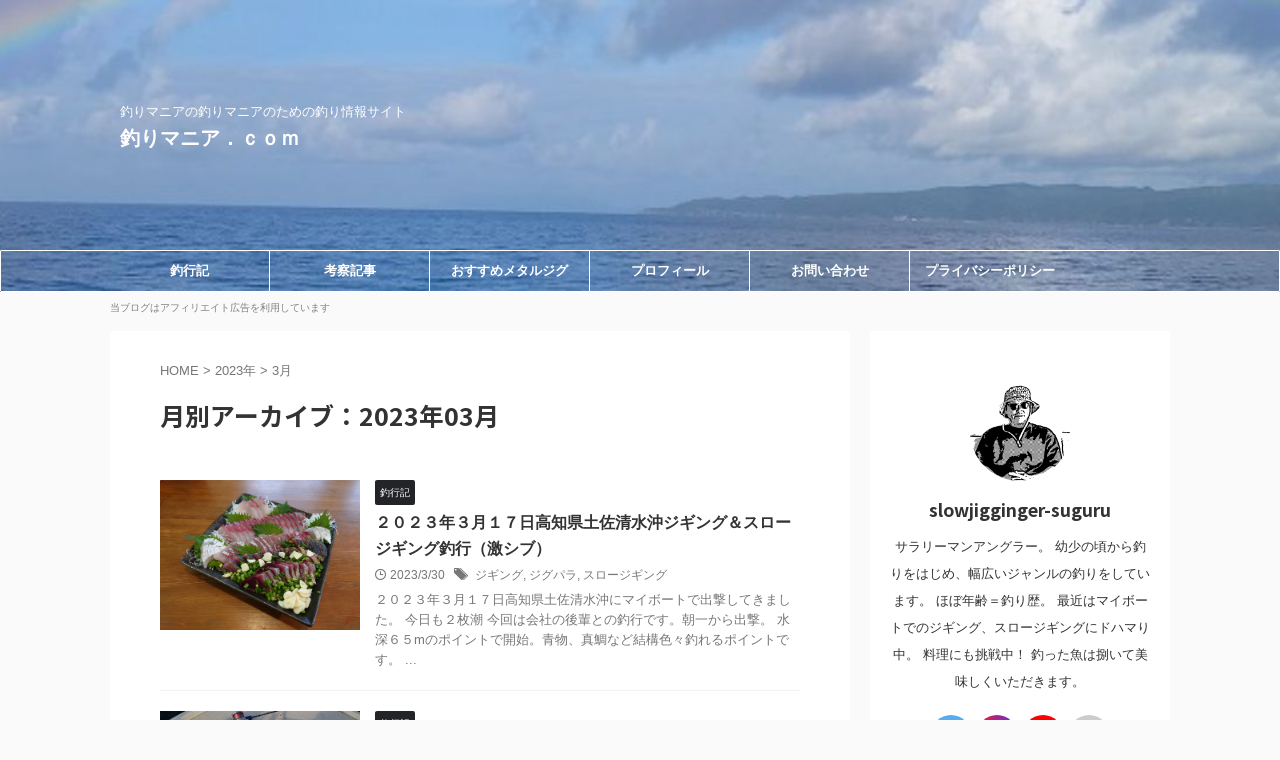

--- FILE ---
content_type: text/html; charset=UTF-8
request_url: https://tsuri-mania.com/2023/03/
body_size: 16396
content:
<!DOCTYPE html>
<!--[if lt IE 7]>
<html class="ie6" lang="ja"> <![endif]-->
<!--[if IE 7]>
<html class="i7" lang="ja"> <![endif]-->
<!--[if IE 8]>
<html class="ie" lang="ja"> <![endif]-->
<!--[if gt IE 8]><!-->
<html lang="ja" class="s-navi-search-slide  toc-style-default">
	<!--<![endif]-->
	<head prefix="og: http://ogp.me/ns# fb: http://ogp.me/ns/fb# article: http://ogp.me/ns/article#">
		
	<!-- Global site tag (gtag.js) - Google Analytics -->
	<script async src="https://www.googletagmanager.com/gtag/js?id=G-589VF5XJMC"></script>
	<script>
	  window.dataLayer = window.dataLayer || [];
	  function gtag(){dataLayer.push(arguments);}
	  gtag('js', new Date());

	  gtag('config', 'G-589VF5XJMC');
	</script>
			<meta charset="UTF-8" >
		<meta name="viewport" content="width=device-width,initial-scale=1.0,user-scalable=no,viewport-fit=cover">
		<meta name="format-detection" content="telephone=no" >
		<meta name="referrer" content="no-referrer-when-downgrade"/>

					<meta name="robots" content="noindex,follow">
		
		<link rel="alternate" type="application/rss+xml" title="釣りマニア．ｃｏｍ RSS Feed" href="https://tsuri-mania.com/feed/" />
		<link rel="pingback" href="https://tsuri-mania.com/xmlrpc.php" >
		<!--[if lt IE 9]>
		<script src="https://tsuri-mania.com/wp-content/themes/affinger/js/html5shiv.js"></script>
		<![endif]-->
				<meta name='robots' content='max-image-preview:large' />
	<style>img:is([sizes="auto" i], [sizes^="auto," i]) { contain-intrinsic-size: 3000px 1500px }</style>
	<title>3月 - 2023 - 釣りマニア．ｃｏｍ</title>
<link rel='dns-prefetch' href='//ajax.googleapis.com' />
<script type="text/javascript">
/* <![CDATA[ */
window._wpemojiSettings = {"baseUrl":"https:\/\/s.w.org\/images\/core\/emoji\/16.0.1\/72x72\/","ext":".png","svgUrl":"https:\/\/s.w.org\/images\/core\/emoji\/16.0.1\/svg\/","svgExt":".svg","source":{"concatemoji":"https:\/\/tsuri-mania.com\/wp-includes\/js\/wp-emoji-release.min.js?ver=6.8.3"}};
/*! This file is auto-generated */
!function(s,n){var o,i,e;function c(e){try{var t={supportTests:e,timestamp:(new Date).valueOf()};sessionStorage.setItem(o,JSON.stringify(t))}catch(e){}}function p(e,t,n){e.clearRect(0,0,e.canvas.width,e.canvas.height),e.fillText(t,0,0);var t=new Uint32Array(e.getImageData(0,0,e.canvas.width,e.canvas.height).data),a=(e.clearRect(0,0,e.canvas.width,e.canvas.height),e.fillText(n,0,0),new Uint32Array(e.getImageData(0,0,e.canvas.width,e.canvas.height).data));return t.every(function(e,t){return e===a[t]})}function u(e,t){e.clearRect(0,0,e.canvas.width,e.canvas.height),e.fillText(t,0,0);for(var n=e.getImageData(16,16,1,1),a=0;a<n.data.length;a++)if(0!==n.data[a])return!1;return!0}function f(e,t,n,a){switch(t){case"flag":return n(e,"\ud83c\udff3\ufe0f\u200d\u26a7\ufe0f","\ud83c\udff3\ufe0f\u200b\u26a7\ufe0f")?!1:!n(e,"\ud83c\udde8\ud83c\uddf6","\ud83c\udde8\u200b\ud83c\uddf6")&&!n(e,"\ud83c\udff4\udb40\udc67\udb40\udc62\udb40\udc65\udb40\udc6e\udb40\udc67\udb40\udc7f","\ud83c\udff4\u200b\udb40\udc67\u200b\udb40\udc62\u200b\udb40\udc65\u200b\udb40\udc6e\u200b\udb40\udc67\u200b\udb40\udc7f");case"emoji":return!a(e,"\ud83e\udedf")}return!1}function g(e,t,n,a){var r="undefined"!=typeof WorkerGlobalScope&&self instanceof WorkerGlobalScope?new OffscreenCanvas(300,150):s.createElement("canvas"),o=r.getContext("2d",{willReadFrequently:!0}),i=(o.textBaseline="top",o.font="600 32px Arial",{});return e.forEach(function(e){i[e]=t(o,e,n,a)}),i}function t(e){var t=s.createElement("script");t.src=e,t.defer=!0,s.head.appendChild(t)}"undefined"!=typeof Promise&&(o="wpEmojiSettingsSupports",i=["flag","emoji"],n.supports={everything:!0,everythingExceptFlag:!0},e=new Promise(function(e){s.addEventListener("DOMContentLoaded",e,{once:!0})}),new Promise(function(t){var n=function(){try{var e=JSON.parse(sessionStorage.getItem(o));if("object"==typeof e&&"number"==typeof e.timestamp&&(new Date).valueOf()<e.timestamp+604800&&"object"==typeof e.supportTests)return e.supportTests}catch(e){}return null}();if(!n){if("undefined"!=typeof Worker&&"undefined"!=typeof OffscreenCanvas&&"undefined"!=typeof URL&&URL.createObjectURL&&"undefined"!=typeof Blob)try{var e="postMessage("+g.toString()+"("+[JSON.stringify(i),f.toString(),p.toString(),u.toString()].join(",")+"));",a=new Blob([e],{type:"text/javascript"}),r=new Worker(URL.createObjectURL(a),{name:"wpTestEmojiSupports"});return void(r.onmessage=function(e){c(n=e.data),r.terminate(),t(n)})}catch(e){}c(n=g(i,f,p,u))}t(n)}).then(function(e){for(var t in e)n.supports[t]=e[t],n.supports.everything=n.supports.everything&&n.supports[t],"flag"!==t&&(n.supports.everythingExceptFlag=n.supports.everythingExceptFlag&&n.supports[t]);n.supports.everythingExceptFlag=n.supports.everythingExceptFlag&&!n.supports.flag,n.DOMReady=!1,n.readyCallback=function(){n.DOMReady=!0}}).then(function(){return e}).then(function(){var e;n.supports.everything||(n.readyCallback(),(e=n.source||{}).concatemoji?t(e.concatemoji):e.wpemoji&&e.twemoji&&(t(e.twemoji),t(e.wpemoji)))}))}((window,document),window._wpemojiSettings);
/* ]]> */
</script>
<style id='wp-emoji-styles-inline-css' type='text/css'>

	img.wp-smiley, img.emoji {
		display: inline !important;
		border: none !important;
		box-shadow: none !important;
		height: 1em !important;
		width: 1em !important;
		margin: 0 0.07em !important;
		vertical-align: -0.1em !important;
		background: none !important;
		padding: 0 !important;
	}
</style>
<link rel='stylesheet' id='wp-block-library-css' href='https://tsuri-mania.com/wp-includes/css/dist/block-library/style.min.css?ver=6.8.3' type='text/css' media='all' />
<style id='classic-theme-styles-inline-css' type='text/css'>
/*! This file is auto-generated */
.wp-block-button__link{color:#fff;background-color:#32373c;border-radius:9999px;box-shadow:none;text-decoration:none;padding:calc(.667em + 2px) calc(1.333em + 2px);font-size:1.125em}.wp-block-file__button{background:#32373c;color:#fff;text-decoration:none}
</style>
<style id='rinkerg-gutenberg-rinker-style-inline-css' type='text/css'>
.wp-block-create-block-block{background-color:#21759b;color:#fff;padding:2px}

</style>
<style id='global-styles-inline-css' type='text/css'>
:root{--wp--preset--aspect-ratio--square: 1;--wp--preset--aspect-ratio--4-3: 4/3;--wp--preset--aspect-ratio--3-4: 3/4;--wp--preset--aspect-ratio--3-2: 3/2;--wp--preset--aspect-ratio--2-3: 2/3;--wp--preset--aspect-ratio--16-9: 16/9;--wp--preset--aspect-ratio--9-16: 9/16;--wp--preset--color--black: #000000;--wp--preset--color--cyan-bluish-gray: #abb8c3;--wp--preset--color--white: #ffffff;--wp--preset--color--pale-pink: #f78da7;--wp--preset--color--vivid-red: #cf2e2e;--wp--preset--color--luminous-vivid-orange: #ff6900;--wp--preset--color--luminous-vivid-amber: #fcb900;--wp--preset--color--light-green-cyan: #eefaff;--wp--preset--color--vivid-green-cyan: #00d084;--wp--preset--color--pale-cyan-blue: #8ed1fc;--wp--preset--color--vivid-cyan-blue: #0693e3;--wp--preset--color--vivid-purple: #9b51e0;--wp--preset--color--soft-red: #e92f3d;--wp--preset--color--light-grayish-red: #fdf0f2;--wp--preset--color--vivid-yellow: #ffc107;--wp--preset--color--very-pale-yellow: #fffde7;--wp--preset--color--very-light-gray: #fafafa;--wp--preset--color--very-dark-gray: #313131;--wp--preset--color--original-color-a: #00B900;--wp--preset--color--original-color-b: #f4fff4;--wp--preset--color--original-color-c: #F3E5F5;--wp--preset--color--original-color-d: #9E9D24;--wp--preset--gradient--vivid-cyan-blue-to-vivid-purple: linear-gradient(135deg,rgba(6,147,227,1) 0%,rgb(155,81,224) 100%);--wp--preset--gradient--light-green-cyan-to-vivid-green-cyan: linear-gradient(135deg,rgb(122,220,180) 0%,rgb(0,208,130) 100%);--wp--preset--gradient--luminous-vivid-amber-to-luminous-vivid-orange: linear-gradient(135deg,rgba(252,185,0,1) 0%,rgba(255,105,0,1) 100%);--wp--preset--gradient--luminous-vivid-orange-to-vivid-red: linear-gradient(135deg,rgba(255,105,0,1) 0%,rgb(207,46,46) 100%);--wp--preset--gradient--very-light-gray-to-cyan-bluish-gray: linear-gradient(135deg,rgb(238,238,238) 0%,rgb(169,184,195) 100%);--wp--preset--gradient--cool-to-warm-spectrum: linear-gradient(135deg,rgb(74,234,220) 0%,rgb(151,120,209) 20%,rgb(207,42,186) 40%,rgb(238,44,130) 60%,rgb(251,105,98) 80%,rgb(254,248,76) 100%);--wp--preset--gradient--blush-light-purple: linear-gradient(135deg,rgb(255,206,236) 0%,rgb(152,150,240) 100%);--wp--preset--gradient--blush-bordeaux: linear-gradient(135deg,rgb(254,205,165) 0%,rgb(254,45,45) 50%,rgb(107,0,62) 100%);--wp--preset--gradient--luminous-dusk: linear-gradient(135deg,rgb(255,203,112) 0%,rgb(199,81,192) 50%,rgb(65,88,208) 100%);--wp--preset--gradient--pale-ocean: linear-gradient(135deg,rgb(255,245,203) 0%,rgb(182,227,212) 50%,rgb(51,167,181) 100%);--wp--preset--gradient--electric-grass: linear-gradient(135deg,rgb(202,248,128) 0%,rgb(113,206,126) 100%);--wp--preset--gradient--midnight: linear-gradient(135deg,rgb(2,3,129) 0%,rgb(40,116,252) 100%);--wp--preset--font-size--small: .8em;--wp--preset--font-size--medium: 20px;--wp--preset--font-size--large: 1.5em;--wp--preset--font-size--x-large: 42px;--wp--preset--font-size--st-regular: 1em;--wp--preset--font-size--huge: 3em;--wp--preset--spacing--20: 0.44rem;--wp--preset--spacing--30: 0.67rem;--wp--preset--spacing--40: 1rem;--wp--preset--spacing--50: 1.5rem;--wp--preset--spacing--60: 2.25rem;--wp--preset--spacing--70: 3.38rem;--wp--preset--spacing--80: 5.06rem;--wp--preset--shadow--natural: 6px 6px 9px rgba(0, 0, 0, 0.2);--wp--preset--shadow--deep: 12px 12px 50px rgba(0, 0, 0, 0.4);--wp--preset--shadow--sharp: 6px 6px 0px rgba(0, 0, 0, 0.2);--wp--preset--shadow--outlined: 6px 6px 0px -3px rgba(255, 255, 255, 1), 6px 6px rgba(0, 0, 0, 1);--wp--preset--shadow--crisp: 6px 6px 0px rgba(0, 0, 0, 1);}:where(.is-layout-flex){gap: 0.5em;}:where(.is-layout-grid){gap: 0.5em;}body .is-layout-flex{display: flex;}.is-layout-flex{flex-wrap: wrap;align-items: center;}.is-layout-flex > :is(*, div){margin: 0;}body .is-layout-grid{display: grid;}.is-layout-grid > :is(*, div){margin: 0;}:where(.wp-block-columns.is-layout-flex){gap: 2em;}:where(.wp-block-columns.is-layout-grid){gap: 2em;}:where(.wp-block-post-template.is-layout-flex){gap: 1.25em;}:where(.wp-block-post-template.is-layout-grid){gap: 1.25em;}.has-black-color{color: var(--wp--preset--color--black) !important;}.has-cyan-bluish-gray-color{color: var(--wp--preset--color--cyan-bluish-gray) !important;}.has-white-color{color: var(--wp--preset--color--white) !important;}.has-pale-pink-color{color: var(--wp--preset--color--pale-pink) !important;}.has-vivid-red-color{color: var(--wp--preset--color--vivid-red) !important;}.has-luminous-vivid-orange-color{color: var(--wp--preset--color--luminous-vivid-orange) !important;}.has-luminous-vivid-amber-color{color: var(--wp--preset--color--luminous-vivid-amber) !important;}.has-light-green-cyan-color{color: var(--wp--preset--color--light-green-cyan) !important;}.has-vivid-green-cyan-color{color: var(--wp--preset--color--vivid-green-cyan) !important;}.has-pale-cyan-blue-color{color: var(--wp--preset--color--pale-cyan-blue) !important;}.has-vivid-cyan-blue-color{color: var(--wp--preset--color--vivid-cyan-blue) !important;}.has-vivid-purple-color{color: var(--wp--preset--color--vivid-purple) !important;}.has-black-background-color{background-color: var(--wp--preset--color--black) !important;}.has-cyan-bluish-gray-background-color{background-color: var(--wp--preset--color--cyan-bluish-gray) !important;}.has-white-background-color{background-color: var(--wp--preset--color--white) !important;}.has-pale-pink-background-color{background-color: var(--wp--preset--color--pale-pink) !important;}.has-vivid-red-background-color{background-color: var(--wp--preset--color--vivid-red) !important;}.has-luminous-vivid-orange-background-color{background-color: var(--wp--preset--color--luminous-vivid-orange) !important;}.has-luminous-vivid-amber-background-color{background-color: var(--wp--preset--color--luminous-vivid-amber) !important;}.has-light-green-cyan-background-color{background-color: var(--wp--preset--color--light-green-cyan) !important;}.has-vivid-green-cyan-background-color{background-color: var(--wp--preset--color--vivid-green-cyan) !important;}.has-pale-cyan-blue-background-color{background-color: var(--wp--preset--color--pale-cyan-blue) !important;}.has-vivid-cyan-blue-background-color{background-color: var(--wp--preset--color--vivid-cyan-blue) !important;}.has-vivid-purple-background-color{background-color: var(--wp--preset--color--vivid-purple) !important;}.has-black-border-color{border-color: var(--wp--preset--color--black) !important;}.has-cyan-bluish-gray-border-color{border-color: var(--wp--preset--color--cyan-bluish-gray) !important;}.has-white-border-color{border-color: var(--wp--preset--color--white) !important;}.has-pale-pink-border-color{border-color: var(--wp--preset--color--pale-pink) !important;}.has-vivid-red-border-color{border-color: var(--wp--preset--color--vivid-red) !important;}.has-luminous-vivid-orange-border-color{border-color: var(--wp--preset--color--luminous-vivid-orange) !important;}.has-luminous-vivid-amber-border-color{border-color: var(--wp--preset--color--luminous-vivid-amber) !important;}.has-light-green-cyan-border-color{border-color: var(--wp--preset--color--light-green-cyan) !important;}.has-vivid-green-cyan-border-color{border-color: var(--wp--preset--color--vivid-green-cyan) !important;}.has-pale-cyan-blue-border-color{border-color: var(--wp--preset--color--pale-cyan-blue) !important;}.has-vivid-cyan-blue-border-color{border-color: var(--wp--preset--color--vivid-cyan-blue) !important;}.has-vivid-purple-border-color{border-color: var(--wp--preset--color--vivid-purple) !important;}.has-vivid-cyan-blue-to-vivid-purple-gradient-background{background: var(--wp--preset--gradient--vivid-cyan-blue-to-vivid-purple) !important;}.has-light-green-cyan-to-vivid-green-cyan-gradient-background{background: var(--wp--preset--gradient--light-green-cyan-to-vivid-green-cyan) !important;}.has-luminous-vivid-amber-to-luminous-vivid-orange-gradient-background{background: var(--wp--preset--gradient--luminous-vivid-amber-to-luminous-vivid-orange) !important;}.has-luminous-vivid-orange-to-vivid-red-gradient-background{background: var(--wp--preset--gradient--luminous-vivid-orange-to-vivid-red) !important;}.has-very-light-gray-to-cyan-bluish-gray-gradient-background{background: var(--wp--preset--gradient--very-light-gray-to-cyan-bluish-gray) !important;}.has-cool-to-warm-spectrum-gradient-background{background: var(--wp--preset--gradient--cool-to-warm-spectrum) !important;}.has-blush-light-purple-gradient-background{background: var(--wp--preset--gradient--blush-light-purple) !important;}.has-blush-bordeaux-gradient-background{background: var(--wp--preset--gradient--blush-bordeaux) !important;}.has-luminous-dusk-gradient-background{background: var(--wp--preset--gradient--luminous-dusk) !important;}.has-pale-ocean-gradient-background{background: var(--wp--preset--gradient--pale-ocean) !important;}.has-electric-grass-gradient-background{background: var(--wp--preset--gradient--electric-grass) !important;}.has-midnight-gradient-background{background: var(--wp--preset--gradient--midnight) !important;}.has-small-font-size{font-size: var(--wp--preset--font-size--small) !important;}.has-medium-font-size{font-size: var(--wp--preset--font-size--medium) !important;}.has-large-font-size{font-size: var(--wp--preset--font-size--large) !important;}.has-x-large-font-size{font-size: var(--wp--preset--font-size--x-large) !important;}
:where(.wp-block-post-template.is-layout-flex){gap: 1.25em;}:where(.wp-block-post-template.is-layout-grid){gap: 1.25em;}
:where(.wp-block-columns.is-layout-flex){gap: 2em;}:where(.wp-block-columns.is-layout-grid){gap: 2em;}
:root :where(.wp-block-pullquote){font-size: 1.5em;line-height: 1.6;}
</style>
<link rel='stylesheet' id='contact-form-7-css' href='https://tsuri-mania.com/wp-content/plugins/contact-form-7/includes/css/styles.css?ver=6.1.3' type='text/css' media='all' />
<link rel='stylesheet' id='yyi_rinker_stylesheet-css' href='https://tsuri-mania.com/wp-content/plugins/yyi-rinker/css/style.css?v=1.11.1&#038;ver=6.8.3' type='text/css' media='all' />
<link rel='stylesheet' id='normalize-css' href='https://tsuri-mania.com/wp-content/themes/affinger/css/normalize.css?ver=1.5.9' type='text/css' media='all' />
<link rel='stylesheet' id='st_svg-css' href='https://tsuri-mania.com/wp-content/themes/affinger/st_svg/style.css?ver=6.8.3' type='text/css' media='all' />
<link rel='stylesheet' id='slick-css' href='https://tsuri-mania.com/wp-content/themes/affinger/vendor/slick/slick.css?ver=1.8.0' type='text/css' media='all' />
<link rel='stylesheet' id='slick-theme-css' href='https://tsuri-mania.com/wp-content/themes/affinger/vendor/slick/slick-theme.css?ver=1.8.0' type='text/css' media='all' />
<link rel='stylesheet' id='fonts-googleapis-notosansjp-css' href='//fonts.googleapis.com/css?family=Noto+Sans+JP%3A400%2C700&#038;display=swap&#038;subset=japanese&#038;ver=6.8.3' type='text/css' media='all' />
<link rel='stylesheet' id='style-css' href='https://tsuri-mania.com/wp-content/themes/affinger/style.css?ver=6.8.3' type='text/css' media='all' />
<link rel='stylesheet' id='child-style-css' href='https://tsuri-mania.com/wp-content/themes/affinger-child/style.css?ver=6.8.3' type='text/css' media='all' />
<link rel='stylesheet' id='single-css' href='https://tsuri-mania.com/wp-content/themes/affinger/st-rankcss.php' type='text/css' media='all' />
<link rel='stylesheet' id='st-themecss-css' href='https://tsuri-mania.com/wp-content/themes/affinger/st-themecss-loader.php?ver=6.8.3' type='text/css' media='all' />
<script type="text/javascript" src="//ajax.googleapis.com/ajax/libs/jquery/1.11.3/jquery.min.js?ver=1.11.3" id="jquery-js"></script>
<script type="text/javascript" src="https://tsuri-mania.com/wp-content/plugins/yyi-rinker/js/event-tracking.js?v=1.11.1" id="yyi_rinker_event_tracking_script-js"></script>
<link rel="https://api.w.org/" href="https://tsuri-mania.com/wp-json/" /><style>
.yyi-rinker-images {
    display: flex;
    justify-content: center;
    align-items: center;
    position: relative;

}
div.yyi-rinker-image img.yyi-rinker-main-img.hidden {
    display: none;
}

.yyi-rinker-images-arrow {
    cursor: pointer;
    position: absolute;
    top: 50%;
    display: block;
    margin-top: -11px;
    opacity: 0.6;
    width: 22px;
}

.yyi-rinker-images-arrow-left{
    left: -10px;
}
.yyi-rinker-images-arrow-right{
    right: -10px;
}

.yyi-rinker-images-arrow-left.hidden {
    display: none;
}

.yyi-rinker-images-arrow-right.hidden {
    display: none;
}
div.yyi-rinker-contents.yyi-rinker-design-tate  div.yyi-rinker-box{
    flex-direction: column;
}

div.yyi-rinker-contents.yyi-rinker-design-slim div.yyi-rinker-box .yyi-rinker-links {
    flex-direction: column;
}

div.yyi-rinker-contents.yyi-rinker-design-slim div.yyi-rinker-info {
    width: 100%;
}

div.yyi-rinker-contents.yyi-rinker-design-slim .yyi-rinker-title {
    text-align: center;
}

div.yyi-rinker-contents.yyi-rinker-design-slim .yyi-rinker-links {
    text-align: center;
}
div.yyi-rinker-contents.yyi-rinker-design-slim .yyi-rinker-image {
    margin: auto;
}

div.yyi-rinker-contents.yyi-rinker-design-slim div.yyi-rinker-info ul.yyi-rinker-links li {
	align-self: stretch;
}
div.yyi-rinker-contents.yyi-rinker-design-slim div.yyi-rinker-box div.yyi-rinker-info {
	padding: 0;
}
div.yyi-rinker-contents.yyi-rinker-design-slim div.yyi-rinker-box {
	flex-direction: column;
	padding: 14px 5px 0;
}

.yyi-rinker-design-slim div.yyi-rinker-box div.yyi-rinker-info {
	text-align: center;
}

.yyi-rinker-design-slim div.price-box span.price {
	display: block;
}

div.yyi-rinker-contents.yyi-rinker-design-slim div.yyi-rinker-info div.yyi-rinker-title a{
	font-size:16px;
}

div.yyi-rinker-contents.yyi-rinker-design-slim ul.yyi-rinker-links li.amazonkindlelink:before,  div.yyi-rinker-contents.yyi-rinker-design-slim ul.yyi-rinker-links li.amazonlink:before,  div.yyi-rinker-contents.yyi-rinker-design-slim ul.yyi-rinker-links li.rakutenlink:before, div.yyi-rinker-contents.yyi-rinker-design-slim ul.yyi-rinker-links li.yahoolink:before, div.yyi-rinker-contents.yyi-rinker-design-slim ul.yyi-rinker-links li.mercarilink:before {
	font-size:12px;
}

div.yyi-rinker-contents.yyi-rinker-design-slim ul.yyi-rinker-links li a {
	font-size: 13px;
}
.entry-content ul.yyi-rinker-links li {
	padding: 0;
}

div.yyi-rinker-contents .yyi-rinker-attention.attention_desing_right_ribbon {
    width: 89px;
    height: 91px;
    position: absolute;
    top: -1px;
    right: -1px;
    left: auto;
    overflow: hidden;
}

div.yyi-rinker-contents .yyi-rinker-attention.attention_desing_right_ribbon span {
    display: inline-block;
    width: 146px;
    position: absolute;
    padding: 4px 0;
    left: -13px;
    top: 12px;
    text-align: center;
    font-size: 12px;
    line-height: 24px;
    -webkit-transform: rotate(45deg);
    transform: rotate(45deg);
    box-shadow: 0 1px 3px rgba(0, 0, 0, 0.2);
}

div.yyi-rinker-contents .yyi-rinker-attention.attention_desing_right_ribbon {
    background: none;
}
.yyi-rinker-attention.attention_desing_right_ribbon .yyi-rinker-attention-after,
.yyi-rinker-attention.attention_desing_right_ribbon .yyi-rinker-attention-before{
display:none;
}
div.yyi-rinker-use-right_ribbon div.yyi-rinker-title {
    margin-right: 2rem;
}

				</style><meta name="robots" content="noindex, follow" />
<script async src="https://pagead2.googlesyndication.com/pagead/js/adsbygoogle.js?client=ca-pub-6744768726047695"
     crossorigin="anonymous"></script>
<link rel="icon" href="https://tsuri-mania.com/wp-content/uploads/2022/09/cropped-釣り-32x32.jpg" sizes="32x32" />
<link rel="icon" href="https://tsuri-mania.com/wp-content/uploads/2022/09/cropped-釣り-192x192.jpg" sizes="192x192" />
<link rel="apple-touch-icon" href="https://tsuri-mania.com/wp-content/uploads/2022/09/cropped-釣り-180x180.jpg" />
<meta name="msapplication-TileImage" content="https://tsuri-mania.com/wp-content/uploads/2022/09/cropped-釣り-270x270.jpg" />
		
<!-- OGP -->

<meta property="og:type" content="website">
<meta property="og:title" content="釣りマニア．ｃｏｍ">
<meta property="og:url" content="https://tsuri-mania.com">
<meta property="og:description" content="釣りマニアの釣りマニアのための釣り情報サイト">
<meta property="og:site_name" content="釣りマニア．ｃｏｍ">
<meta property="og:image" content="https://tsuri-mania.com/wp-content/themes/affinger/images/no-img.png">


<!-- /OGP -->
		


<script>
	(function (window, document, $, undefined) {
		'use strict';

		var SlideBox = (function () {
			/**
			 * @param $element
			 *
			 * @constructor
			 */
			function SlideBox($element) {
				this._$element = $element;
			}

			SlideBox.prototype.$content = function () {
				return this._$element.find('[data-st-slidebox-content]');
			};

			SlideBox.prototype.$toggle = function () {
				return this._$element.find('[data-st-slidebox-toggle]');
			};

			SlideBox.prototype.$icon = function () {
				return this._$element.find('[data-st-slidebox-icon]');
			};

			SlideBox.prototype.$text = function () {
				return this._$element.find('[data-st-slidebox-text]');
			};

			SlideBox.prototype.is_expanded = function () {
				return !!(this._$element.filter('[data-st-slidebox-expanded="true"]').length);
			};

			SlideBox.prototype.expand = function () {
				var self = this;

				this.$content().slideDown()
					.promise()
					.then(function () {
						var $icon = self.$icon();
						var $text = self.$text();

						$icon.removeClass($icon.attr('data-st-slidebox-icon-collapsed'))
							.addClass($icon.attr('data-st-slidebox-icon-expanded'))

						$text.text($text.attr('data-st-slidebox-text-expanded'))

						self._$element.removeClass('is-collapsed')
							.addClass('is-expanded');

						self._$element.attr('data-st-slidebox-expanded', 'true');
					});
			};

			SlideBox.prototype.collapse = function () {
				var self = this;

				this.$content().slideUp()
					.promise()
					.then(function () {
						var $icon = self.$icon();
						var $text = self.$text();

						$icon.removeClass($icon.attr('data-st-slidebox-icon-expanded'))
							.addClass($icon.attr('data-st-slidebox-icon-collapsed'))

						$text.text($text.attr('data-st-slidebox-text-collapsed'))

						self._$element.removeClass('is-expanded')
							.addClass('is-collapsed');

						self._$element.attr('data-st-slidebox-expanded', 'false');
					});
			};

			SlideBox.prototype.toggle = function () {
				if (this.is_expanded()) {
					this.collapse();
				} else {
					this.expand();
				}
			};

			SlideBox.prototype.add_event_listeners = function () {
				var self = this;

				this.$toggle().on('click', function (event) {
					self.toggle();
				});
			};

			SlideBox.prototype.initialize = function () {
				this.add_event_listeners();
			};

			return SlideBox;
		}());

		function on_ready() {
			var slideBoxes = [];

			$('[data-st-slidebox]').each(function () {
				var $element = $(this);
				var slideBox = new SlideBox($element);

				slideBoxes.push(slideBox);

				slideBox.initialize();
			});

			return slideBoxes;
		}

		$(on_ready);
	}(window, window.document, jQuery));
</script>


<script>
	(function (window, document, $, undefined) {
		'use strict';

		$(function(){
			/* 第一階層のみの目次にクラスを挿入 */
			$("#toc_container:not(:has(ul ul))").addClass("only-toc");
			/* アコーディオンメニュー内のカテゴリにクラス追加 */
			$(".st-ac-box ul:has(.cat-item)").each(function(){
				$(this).addClass("st-ac-cat");
			});
		});
	}(window, window.document, jQuery));
</script>

<script>
	(function (window, document, $, undefined) {
		'use strict';

		$(function(){
									$('.st-star').parent('.rankh4').css('padding-bottom','5px'); // スターがある場合のランキング見出し調整
		});
	}(window, window.document, jQuery));
</script>



	<script>
		(function (window, document, $, undefined) {
			'use strict';

			$(function() {
				$('.is-style-st-paragraph-kaiwa').wrapInner('<span class="st-paragraph-kaiwa-text">');
			});
		}(window, window.document, jQuery));
	</script>

	<script>
		(function (window, document, $, undefined) {
			'use strict';

			$(function() {
				$('.is-style-st-paragraph-kaiwa-b').wrapInner('<span class="st-paragraph-kaiwa-text">');
			});
		}(window, window.document, jQuery));
	</script>

<script>
	/* Gutenbergスタイルを調整 */
	(function (window, document, $, undefined) {
		'use strict';

		$(function() {
			$( '[class^="is-style-st-paragraph-"],[class*=" is-style-st-paragraph-"]' ).wrapInner( '<span class="st-noflex"></span>' );
		});
	}(window, window.document, jQuery));
</script>


			</head>
	<body class="archive date wp-theme-affinger wp-child-theme-affinger-child not-front-page" >				<div id="st-ami">
				<div id="wrapper" class="">
				<div id="wrapper-in">

					

<header id="">
	<div id="header-full">
		<div id="headbox-bg">
			<div id="headbox">

					<nav id="s-navi" class="pcnone" data-st-nav data-st-nav-type="normal">
		<dl class="acordion is-active" data-st-nav-primary>
			<dt class="trigger">
				<p class="acordion_button"><span class="op op-menu"><i class="st-fa st-svg-menu"></i></span></p>

									<p class="acordion_button acordion_button_search"><span class="op op-search"><i class="st-fa st-svg-search_s op-search-close"></i></span></p>
				
									<div id="st-mobile-logo"></div>
				
				<!-- 追加メニュー -->
				
				<!-- 追加メニュー2 -->
				
			</dt>

			<dd class="acordion_tree">
				<div class="acordion_tree_content">

					

												<div class="menu-%e3%83%98%e3%83%83%e3%83%80%e3%83%bc%e3%83%a1%e3%83%8b%e3%83%a5%e3%83%bc-container"><ul id="menu-%e3%83%98%e3%83%83%e3%83%80%e3%83%bc%e3%83%a1%e3%83%8b%e3%83%a5%e3%83%bc" class="menu"><li id="menu-item-331" class="menu-item menu-item-type-taxonomy menu-item-object-category menu-item-331"><a href="https://tsuri-mania.com/category/%e9%87%a3%e8%a1%8c%e8%a8%98/"><span class="menu-item-label">釣行記</span></a></li>
<li id="menu-item-332" class="menu-item menu-item-type-taxonomy menu-item-object-category menu-item-332"><a href="https://tsuri-mania.com/category/%e8%80%83%e5%af%9f%e8%a8%98%e4%ba%8b/"><span class="menu-item-label">考察記事</span></a></li>
<li id="menu-item-330" class="menu-item menu-item-type-taxonomy menu-item-object-category menu-item-330"><a href="https://tsuri-mania.com/category/%e3%81%8a%e3%81%99%e3%81%99%e3%82%81%e3%83%a1%e3%82%bf%e3%83%ab%e3%82%b8%e3%82%b0/"><span class="menu-item-label">おすすめメタルジグ</span></a></li>
<li id="menu-item-30" class="menu-item menu-item-type-post_type menu-item-object-page menu-item-30"><a href="https://tsuri-mania.com/profile/"><span class="menu-item-label">プロフィール</span></a></li>
<li id="menu-item-20" class="menu-item menu-item-type-post_type menu-item-object-page menu-item-20"><a href="https://tsuri-mania.com/otoiawase/"><span class="menu-item-label">お問い合わせ</span></a></li>
<li id="menu-item-21" class="menu-item menu-item-type-post_type menu-item-object-page menu-item-21"><a href="https://tsuri-mania.com/privacy/"><span class="menu-item-label">プライバシーポリシー</span></a></li>
</ul></div>						<div class="clear"></div>

					
				</div>
			</dd>

							<dd class="acordion_search">
					<div class="acordion_search_content">
													<div id="search" class="search-custom-d">
	<form method="get" id="searchform" action="https://tsuri-mania.com/">
		<label class="hidden" for="s">
					</label>
		<input type="text" placeholder="" value="" name="s" id="s" />
		<input type="submit" value="&#xf002;" class="st-fa" id="searchsubmit" />
	</form>
</div>
<!-- /stinger -->
											</div>
				</dd>
					</dl>

					</nav>

									<div id="header-l">
						
						<div id="st-text-logo">
							
    
		
			<!-- キャプション -->
			
				          		 	 <p class="descr sitenametop">
           		     	釣りマニアの釣りマニアのための釣り情報サイト           			 </p>
				
			
			<!-- ロゴ又はブログ名 -->
			          		  <p class="sitename"><a href="https://tsuri-mania.com/">
              		                  		    釣りマニア．ｃｏｍ               		           		  </a></p>
        				<!-- ロゴ又はブログ名ここまで -->

		
	
						</div>
					</div><!-- /#header-l -->
				
				<div id="header-r" class="smanone">
					
				</div><!-- /#header-r -->

			</div><!-- /#headbox -->
		</div><!-- /#headbox-bg clearfix -->

		
		
		
		
			

			<div id="gazou-wide">
					<div id="st-menubox">
			<div id="st-menuwide">
				<nav class="smanone clearfix"><ul id="menu-%e3%83%98%e3%83%83%e3%83%80%e3%83%bc%e3%83%a1%e3%83%8b%e3%83%a5%e3%83%bc-1" class="menu"><li class="menu-item menu-item-type-taxonomy menu-item-object-category menu-item-331"><a href="https://tsuri-mania.com/category/%e9%87%a3%e8%a1%8c%e8%a8%98/">釣行記</a></li>
<li class="menu-item menu-item-type-taxonomy menu-item-object-category menu-item-332"><a href="https://tsuri-mania.com/category/%e8%80%83%e5%af%9f%e8%a8%98%e4%ba%8b/">考察記事</a></li>
<li class="menu-item menu-item-type-taxonomy menu-item-object-category menu-item-330"><a href="https://tsuri-mania.com/category/%e3%81%8a%e3%81%99%e3%81%99%e3%82%81%e3%83%a1%e3%82%bf%e3%83%ab%e3%82%b8%e3%82%b0/">おすすめメタルジグ</a></li>
<li class="menu-item menu-item-type-post_type menu-item-object-page menu-item-30"><a href="https://tsuri-mania.com/profile/">プロフィール</a></li>
<li class="menu-item menu-item-type-post_type menu-item-object-page menu-item-20"><a href="https://tsuri-mania.com/otoiawase/">お問い合わせ</a></li>
<li class="menu-item menu-item-type-post_type menu-item-object-page menu-item-21"><a href="https://tsuri-mania.com/privacy/">プライバシーポリシー</a></li>
</ul></nav>			</div>
		</div>
										<div id="st-headerbox">
						<div id="st-header">
						</div>
					</div>
									</div>
		
	</div><!-- #header-full -->

	
	<div id="st-header-under-widgets-box-wrap">
		<div id="st-header-under-widgets-box">
						<div id="text-3" class="st-header-under-widgets widget_text">			<div class="textwidget"><p><font size="1" color="808080">当ブログはアフィリエイト広告を利用しています</font></p>
</div>
		</div>		</div>
	</div>





</header>

					<div id="content-w">

						
						

<div id="content" class="clearfix">
	<div id="contentInner">
		<main >
			<article>
				<!--ぱんくず -->
									<div id="breadcrumb">
					<ol>
						<li><a href="https://tsuri-mania.com"><span>HOME</span></a> >  </li>

													<li><a href="https://tsuri-mania.com/2023/">2023年</a> > </li>
							<li>3月</li>
											</ol>
					</div>
								<!--/ ぱんくず -->
				<!--ループ開始-->
				<div class="post">
					<h1 class="entry-title">
													月別アーカイブ：2023年03月											</h1>
				</div><!-- /post -->
				<aside>
					<div class="kanren ">
			
		<dl class="clearfix">
			<dt><a href="https://tsuri-mania.com/20230317tyoukou/">
											<img width="1000" height="750" src="https://tsuri-mania.com/wp-content/uploads/2023/03/DSC_1755.jpg" class="attachment-full size-full wp-post-image" alt="" decoding="async" fetchpriority="high" srcset="https://tsuri-mania.com/wp-content/uploads/2023/03/DSC_1755.jpg 1000w, https://tsuri-mania.com/wp-content/uploads/2023/03/DSC_1755-300x225.jpg 300w, https://tsuri-mania.com/wp-content/uploads/2023/03/DSC_1755-768x576.jpg 768w" sizes="(max-width: 1000px) 100vw, 1000px" />									</a></dt>
			<dd>
				
	
	<p class="st-catgroup itiran-category">
		<a href="https://tsuri-mania.com/category/%e9%87%a3%e8%a1%8c%e8%a8%98/" title="View all posts in 釣行記" rel="category tag"><span class="catname st-catid11">釣行記</span></a>	</p>
				<h3><a href="https://tsuri-mania.com/20230317tyoukou/">
						２０２３年３月１７日高知県土佐清水沖ジギング＆スロージギング釣行（激シブ）					</a></h3>

					<div class="blog_info">
		<p>
							<i class="st-fa st-svg-clock-o"></i>2023/3/30										&nbsp;<span class="pcone">
						<i class="st-fa st-svg-tags"></i>&nbsp;<a href="https://tsuri-mania.com/tag/%e3%82%b8%e3%82%ae%e3%83%b3%e3%82%b0/" rel="tag">ジギング</a>, <a href="https://tsuri-mania.com/tag/%e3%82%b8%e3%82%b0%e3%83%91%e3%83%a9/" rel="tag">ジグパラ</a>, <a href="https://tsuri-mania.com/tag/%e3%82%b9%e3%83%ad%e3%83%bc%e3%82%b8%e3%82%ae%e3%83%b3%e3%82%b0/" rel="tag">スロージギング</a>				</span></p>
				</div>

					<div class="st-excerpt smanone">
		<p>２０２３年３月１７日高知県土佐清水沖にマイボートで出撃してきました。 今日も２枚潮 今回は会社の後輩との釣行です。朝一から出撃。 水深６５mのポイントで開始。青物、真鯛など結構色々釣れるポイントです。 ... </p>
	</div>

				
			</dd>
		</dl>
			
		<dl class="clearfix">
			<dt><a href="https://tsuri-mania.com/20230311tyoukou/">
											<img width="1000" height="750" src="https://tsuri-mania.com/wp-content/uploads/2023/03/DSC_1719.jpg" class="attachment-full size-full wp-post-image" alt="" decoding="async" srcset="https://tsuri-mania.com/wp-content/uploads/2023/03/DSC_1719.jpg 1000w, https://tsuri-mania.com/wp-content/uploads/2023/03/DSC_1719-300x225.jpg 300w, https://tsuri-mania.com/wp-content/uploads/2023/03/DSC_1719-768x576.jpg 768w" sizes="(max-width: 1000px) 100vw, 1000px" />									</a></dt>
			<dd>
				
	
	<p class="st-catgroup itiran-category">
		<a href="https://tsuri-mania.com/category/%e9%87%a3%e8%a1%8c%e8%a8%98/" title="View all posts in 釣行記" rel="category tag"><span class="catname st-catid11">釣行記</span></a>	</p>
				<h3><a href="https://tsuri-mania.com/20230311tyoukou/">
						２０２３年３月１１日高知県土佐清水沖ジギング＆スロージギング釣行（激流）【グレジギングもあるよ】					</a></h3>

					<div class="blog_info">
		<p>
							<i class="st-fa st-svg-clock-o"></i>2023/3/22										&nbsp;<span class="pcone">
						<i class="st-fa st-svg-tags"></i>&nbsp;<a href="https://tsuri-mania.com/tag/%e3%82%b0%e3%83%ac%e3%82%b8%e3%82%ae%e3%83%b3%e3%82%b0/" rel="tag">グレジギング</a>, <a href="https://tsuri-mania.com/tag/%e3%82%b8%e3%82%ae%e3%83%b3%e3%82%b0/" rel="tag">ジギング</a>, <a href="https://tsuri-mania.com/tag/%e3%82%b9%e3%83%bc%e3%83%91%e3%83%bc%e3%83%a9%e3%82%a4%e3%83%88%e3%82%b8%e3%82%ae%e3%83%b3%e3%82%b0/" rel="tag">スーパーライトジギング</a>, <a href="https://tsuri-mania.com/tag/%e3%82%bf%e3%83%b3%e3%82%b0%e3%82%b9%e3%83%86%e3%83%b3/" rel="tag">タングステン</a>				</span></p>
				</div>

					<div class="st-excerpt smanone">
		<p>２０２３年３月１１日高知県土佐清水沖にマイボートで出撃してきました。 潮が速い！ 朝一で出発。船を沖に走らせていると何やらいつもと違います。水面がざわつき、いかにも潮が動いているような様子。これはチャ ... </p>
	</div>

				
			</dd>
		</dl>
			
		<dl class="clearfix">
			<dt><a href="https://tsuri-mania.com/gurejigging2/">
											<img width="1000" height="562" src="https://tsuri-mania.com/wp-content/uploads/2023/03/DSC_0335-1.jpg" class="attachment-full size-full wp-post-image" alt="" decoding="async" srcset="https://tsuri-mania.com/wp-content/uploads/2023/03/DSC_0335-1.jpg 1000w, https://tsuri-mania.com/wp-content/uploads/2023/03/DSC_0335-1-300x169.jpg 300w, https://tsuri-mania.com/wp-content/uploads/2023/03/DSC_0335-1-768x432.jpg 768w" sizes="(max-width: 1000px) 100vw, 1000px" />									</a></dt>
			<dd>
				
	
	<p class="st-catgroup itiran-category">
		<a href="https://tsuri-mania.com/category/%e8%80%83%e5%af%9f%e8%a8%98%e4%ba%8b/" title="View all posts in 考察記事" rel="category tag"><span class="catname st-catid27">考察記事</span></a> <a href="https://tsuri-mania.com/category/%e9%87%a3%e8%a1%8c%e8%a8%98/" title="View all posts in 釣行記" rel="category tag"><span class="catname st-catid11">釣行記</span></a>	</p>
				<h3><a href="https://tsuri-mania.com/gurejigging2/">
						グレジギング再び！毎年この時期恒例、ジグでグレが釣れます！					</a></h3>

					<div class="blog_info">
		<p>
							<i class="st-fa st-svg-clock-o"></i>2023/3/15										&nbsp;<span class="pcone">
						<i class="st-fa st-svg-tags"></i>&nbsp;<a href="https://tsuri-mania.com/tag/%ef%bd%94%ef%bd%87%e3%83%99%e3%82%a4%e3%83%88/" rel="tag">ＴＧベイト</a>, <a href="https://tsuri-mania.com/tag/%e3%82%b8%e3%82%ae%e3%83%b3%e3%82%b0/" rel="tag">ジギング</a>, <a href="https://tsuri-mania.com/tag/%e3%82%b9%e3%83%bc%e3%83%91%e3%83%bc%e3%83%a9%e3%82%a4%e3%83%88%e3%82%b8%e3%82%ae%e3%83%b3%e3%82%b0/" rel="tag">スーパーライトジギング</a>				</span></p>
				</div>

					<div class="st-excerpt smanone">
		<p>２０２３年３月６日高知県土佐清水沖にマイボートで出撃してきました。 去年の今頃の釣果 釣りの前の日はワクワクしてなかなか寝付けないことはよくあることだと思います。この前日も遠足前の子供のようになかなか ... </p>
	</div>

				
			</dd>
		</dl>
						<div class="st-infeed-adunit">
				
		
		
		<div class="textwidget custom-html-widget">
			<script async src="https://pagead2.googlesyndication.com/pagead/js/adsbygoogle.js?client=ca-pub-6744768726047695"
     crossorigin="anonymous"></script>
<ins class="adsbygoogle"
     style="display:block"
     data-ad-format="fluid"
     data-ad-layout-key="-gl-2d+19-a8+p8"
     data-ad-client="ca-pub-6744768726047695"
     data-ad-slot="3716974765"></ins>
<script>
     (adsbygoogle = window.adsbygoogle || []).push({});
</script>		</div>

		
					</div>
		
		<dl class="clearfix">
			<dt><a href="https://tsuri-mania.com/saltiga-sj-oreta/">
											<img width="1000" height="750" src="https://tsuri-mania.com/wp-content/uploads/2023/03/DSC_1681.jpg" class="attachment-full size-full wp-post-image" alt="" decoding="async" srcset="https://tsuri-mania.com/wp-content/uploads/2023/03/DSC_1681.jpg 1000w, https://tsuri-mania.com/wp-content/uploads/2023/03/DSC_1681-300x225.jpg 300w, https://tsuri-mania.com/wp-content/uploads/2023/03/DSC_1681-768x576.jpg 768w" sizes="(max-width: 1000px) 100vw, 1000px" />									</a></dt>
			<dd>
				
	
	<p class="st-catgroup itiran-category">
		<a href="https://tsuri-mania.com/category/%e8%80%83%e5%af%9f%e8%a8%98%e4%ba%8b/" title="View all posts in 考察記事" rel="category tag"><span class="catname st-catid27">考察記事</span></a> <a href="https://tsuri-mania.com/category/%e9%87%a3%e8%a1%8c%e8%a8%98/" title="View all posts in 釣行記" rel="category tag"><span class="catname st-catid11">釣行記</span></a>	</p>
				<h3><a href="https://tsuri-mania.com/saltiga-sj-oreta/">
						ダイワのスロージギングロッド【ソルティガＳＪ　６１Ｂ－３】レンコダイに折られました！（折れる瞬間の動画あり）					</a></h3>

					<div class="blog_info">
		<p>
							<i class="st-fa st-svg-clock-o"></i>2023/3/13										&nbsp;<span class="pcone">
						<i class="st-fa st-svg-tags"></i>&nbsp;<a href="https://tsuri-mania.com/tag/%e3%82%b8%e3%82%ae%e3%83%b3%e3%82%b0/" rel="tag">ジギング</a>, <a href="https://tsuri-mania.com/tag/%e3%82%b9%e3%83%ad%e3%83%bc%e3%82%b8%e3%82%ae%e3%83%b3%e3%82%b0/" rel="tag">スロージギング</a>, <a href="https://tsuri-mania.com/tag/%e3%83%80%e3%82%a4%e3%83%af/" rel="tag">ダイワ</a>				</span></p>
				</div>

					<div class="st-excerpt smanone">
		<p>２０２３年３月３日高知県土佐清水沖にマイボートで出撃してきました。 スロージギングで開始するも… 朝一から出撃。スロージギングで青物、真鯛、底物なんかを狙ってみます。 水深６０ｍ、６５ｍ、７５ｍとポイ ... </p>
	</div>

				
			</dd>
		</dl>
			
		<dl class="clearfix">
			<dt><a href="https://tsuri-mania.com/abyss/">
											<img width="1000" height="750" src="https://tsuri-mania.com/wp-content/uploads/2023/03/DSC_1673.jpg" class="attachment-full size-full wp-post-image" alt="" decoding="async" srcset="https://tsuri-mania.com/wp-content/uploads/2023/03/DSC_1673.jpg 1000w, https://tsuri-mania.com/wp-content/uploads/2023/03/DSC_1673-300x225.jpg 300w, https://tsuri-mania.com/wp-content/uploads/2023/03/DSC_1673-768x576.jpg 768w" sizes="(max-width: 1000px) 100vw, 1000px" />									</a></dt>
			<dd>
				
	
	<p class="st-catgroup itiran-category">
		<a href="https://tsuri-mania.com/category/%e3%81%8a%e3%81%99%e3%81%99%e3%82%81%e3%83%a1%e3%82%bf%e3%83%ab%e3%82%b8%e3%82%b0/" title="View all posts in おすすめメタルジグ" rel="category tag"><span class="catname st-catid10">おすすめメタルジグ</span></a> <a href="https://tsuri-mania.com/category/%e9%87%a3%e8%a1%8c%e8%a8%98/" title="View all posts in 釣行記" rel="category tag"><span class="catname st-catid11">釣行記</span></a>	</p>
				<h3><a href="https://tsuri-mania.com/abyss/">
						シーフロアコントロール【アビス】の使い方、インプレ（スロージギング）					</a></h3>

					<div class="blog_info">
		<p>
							<i class="st-fa st-svg-clock-o"></i>2023/3/8										&nbsp;<span class="pcone">
						<i class="st-fa st-svg-tags"></i>&nbsp;<a href="https://tsuri-mania.com/tag/%e3%82%a2%e3%83%93%e3%82%b9/" rel="tag">アビス</a>, <a href="https://tsuri-mania.com/tag/%e3%82%b7%e3%83%bc%e3%83%95%e3%83%ad%e3%82%a2%e3%82%b3%e3%83%b3%e3%83%88%e3%83%ad%e3%83%bc%e3%83%ab/" rel="tag">シーフロアコントロール</a>, <a href="https://tsuri-mania.com/tag/%e3%82%b9%e3%83%ad%e3%83%bc%e3%82%b8%e3%82%ae%e3%83%b3%e3%82%b0/" rel="tag">スロージギング</a>, <a href="https://tsuri-mania.com/tag/%e7%9c%9f%e9%af%9b/" rel="tag">真鯛</a>				</span></p>
				</div>

					<div class="st-excerpt smanone">
		<p>シーフロアコントロールのスロージギング用メタルジグ【アビス】について紹介したいと思います。 アビスの特徴 大人気の釣りメーカー、シーフロアコントロールから発売されているメタルジグです。 シーフロアコン ... </p>
	</div>

				
			</dd>
		</dl>
	</div>
						<div class="st-pagelink">
		<div class="st-pagelink-in">
				</div>
	</div>
				</aside>
			</article>
		</main>
	</div>
	<!-- /#contentInner -->
	<div id="side">
	<aside>

					<div class="side-topad">
				<div id="authorst_widget-2" class="side-widgets widget_authorst_widget"><div class="st-author-box st-author-master">

<div class="st-author-profile">
		<div class="st-author-profile-avatar">
					<img src="https://tsuri-mania.com/wp-content/uploads/2022/08/IMG-0505.png" width="150px" height="150px">
			</div>

	<div class="post st-author-profile-content">
		<p class="st-author-nickname">slowjigginger-suguru</p>
		<p class="st-author-description">サラリーマンアングラー。
幼少の頃から釣りをはじめ、幅広いジャンルの釣りをしています。
ほぼ年齢＝釣り歴。
最近はマイボートでのジギング、スロージギングにドハマり中。
料理にも挑戦中！
釣った魚は捌いて美味しくいただきます。</p>
		<div class="sns">
			<ul class="profile-sns clearfix">

									<li class="twitter"><a rel="nofollow" href="https://twitter.com/s_j_SUGURU" target="_blank"><i class="st-fa st-svg-twitter" aria-hidden="true"></i></a></li>
				
				
									<li class="instagram"><a rel="nofollow" href="https://www.instagram.com/nyan.o.papa" target="_blank"><i class="st-fa st-svg-instagram" aria-hidden="true"></i></a></li>
				
									<li class="author-youtube"><a rel="nofollow" href="https://www.youtube.com/@slowjiging" target="_blank"><i class="st-fa st-svg-youtube-play" aria-hidden="true"></i></a></li>
				
				
				
				
									<li class="author-homepage"><a rel="nofollow" href="https://tsuri-mania.com" target="_blank"><i class="st-fa st-svg-home" aria-hidden="true"></i></a></li>
				
			</ul>
		</div>
			</div>
</div>
</div></div>			</div>
		
							
					<div id="mybox">
				<div id="search-3" class="side-widgets widget_search"><div id="search" class="search-custom-d">
	<form method="get" id="searchform" action="https://tsuri-mania.com/">
		<label class="hidden" for="s">
					</label>
		<input type="text" placeholder="" value="" name="s" id="s" />
		<input type="submit" value="&#xf002;" class="st-fa" id="searchsubmit" />
	</form>
</div>
<!-- /stinger -->
</div><div id="archives-2" class="side-widgets widget_archive"><p class="st-widgets-title"><span>アーカイブ</span></p>
			<ul>
					<li><a href='https://tsuri-mania.com/2025/09/'>2025年9月</a></li>
	<li><a href='https://tsuri-mania.com/2025/02/'>2025年2月</a></li>
	<li><a href='https://tsuri-mania.com/2025/01/'>2025年1月</a></li>
	<li><a href='https://tsuri-mania.com/2024/12/'>2024年12月</a></li>
	<li><a href='https://tsuri-mania.com/2024/11/'>2024年11月</a></li>
	<li><a href='https://tsuri-mania.com/2024/10/'>2024年10月</a></li>
	<li><a href='https://tsuri-mania.com/2024/07/'>2024年7月</a></li>
	<li><a href='https://tsuri-mania.com/2024/06/'>2024年6月</a></li>
	<li><a href='https://tsuri-mania.com/2024/05/'>2024年5月</a></li>
	<li><a href='https://tsuri-mania.com/2024/04/'>2024年4月</a></li>
	<li><a href='https://tsuri-mania.com/2024/03/'>2024年3月</a></li>
	<li><a href='https://tsuri-mania.com/2024/02/'>2024年2月</a></li>
	<li><a href='https://tsuri-mania.com/2024/01/'>2024年1月</a></li>
	<li><a href='https://tsuri-mania.com/2023/12/'>2023年12月</a></li>
	<li><a href='https://tsuri-mania.com/2023/11/'>2023年11月</a></li>
	<li><a href='https://tsuri-mania.com/2023/10/'>2023年10月</a></li>
	<li><a href='https://tsuri-mania.com/2023/09/'>2023年9月</a></li>
	<li><a href='https://tsuri-mania.com/2023/08/'>2023年8月</a></li>
	<li><a href='https://tsuri-mania.com/2023/07/'>2023年7月</a></li>
	<li><a href='https://tsuri-mania.com/2023/06/'>2023年6月</a></li>
	<li><a href='https://tsuri-mania.com/2023/05/'>2023年5月</a></li>
	<li><a href='https://tsuri-mania.com/2023/04/'>2023年4月</a></li>
	<li><a href='https://tsuri-mania.com/2023/03/' aria-current="page">2023年3月</a></li>
	<li><a href='https://tsuri-mania.com/2023/02/'>2023年2月</a></li>
	<li><a href='https://tsuri-mania.com/2023/01/'>2023年1月</a></li>
	<li><a href='https://tsuri-mania.com/2022/12/'>2022年12月</a></li>
	<li><a href='https://tsuri-mania.com/2022/11/'>2022年11月</a></li>
	<li><a href='https://tsuri-mania.com/2022/10/'>2022年10月</a></li>
	<li><a href='https://tsuri-mania.com/2022/09/'>2022年9月</a></li>
	<li><a href='https://tsuri-mania.com/2022/08/'>2022年8月</a></li>
			</ul>

			</div><div id="tag_cloud-2" class="side-widgets widget_tag_cloud"><p class="st-widgets-title"><span>タグ一覧</span></p><div class="tagcloud"><a href="https://tsuri-mania.com/tag/smith/" class="tag-cloud-link tag-link-7 tag-link-position-1" style="font-size: 9.7260273972603pt;" aria-label="SMITH (2個の項目)">SMITH</a>
<a href="https://tsuri-mania.com/tag/%e3%82%a2%e3%83%83%e3%82%b7%e3%83%a5/" class="tag-cloud-link tag-link-54 tag-link-position-2" style="font-size: 13.753424657534pt;" aria-label="アッシュ (7個の項目)">アッシュ</a>
<a href="https://tsuri-mania.com/tag/%e3%82%a2%e3%83%a0/" class="tag-cloud-link tag-link-50 tag-link-position-3" style="font-size: 10.876712328767pt;" aria-label="アム (3個の項目)">アム</a>
<a href="https://tsuri-mania.com/tag/%e3%82%a2%e3%83%bc%e3%82%af/" class="tag-cloud-link tag-link-47 tag-link-position-4" style="font-size: 9.7260273972603pt;" aria-label="アーク (2個の項目)">アーク</a>
<a href="https://tsuri-mania.com/tag/%e3%82%a4%e3%82%b5%e3%82%ad/" class="tag-cloud-link tag-link-69 tag-link-position-5" style="font-size: 8pt;" aria-label="イサキ (1個の項目)">イサキ</a>
<a href="https://tsuri-mania.com/tag/%e3%82%ab%e3%83%b3%e3%83%91%e3%83%81/" class="tag-cloud-link tag-link-52 tag-link-position-6" style="font-size: 10.876712328767pt;" aria-label="カンパチ (3個の項目)">カンパチ</a>
<a href="https://tsuri-mania.com/tag/%e3%82%af%e3%83%a9%e3%83%b3%e3%82%ad%e3%83%bc/" class="tag-cloud-link tag-link-34 tag-link-position-7" style="font-size: 10.876712328767pt;" aria-label="クランキー (3個の項目)">クランキー</a>
<a href="https://tsuri-mania.com/tag/%e3%82%b0%e3%83%ac%e3%82%b8%e3%82%ae%e3%83%b3%e3%82%b0/" class="tag-cloud-link tag-link-58 tag-link-position-8" style="font-size: 9.7260273972603pt;" aria-label="グレジギング (2個の項目)">グレジギング</a>
<a href="https://tsuri-mania.com/tag/%e3%82%b7%e3%83%9e%e3%83%8e/" class="tag-cloud-link tag-link-16 tag-link-position-9" style="font-size: 11.835616438356pt;" aria-label="シマノ (4個の項目)">シマノ</a>
<a href="https://tsuri-mania.com/tag/%e3%82%b7%e3%83%bc%e3%83%95%e3%83%ad%e3%82%a2%e3%82%b3%e3%83%b3%e3%83%88%e3%83%ad%e3%83%bc%e3%83%ab/" class="tag-cloud-link tag-link-46 tag-link-position-10" style="font-size: 18.643835616438pt;" aria-label="シーフロアコントロール (25個の項目)">シーフロアコントロール</a>
<a href="https://tsuri-mania.com/tag/%e3%82%b8%e3%82%ae%e3%83%b3%e3%82%b0/" class="tag-cloud-link tag-link-35 tag-link-position-11" style="font-size: 22pt;" aria-label="ジギング (57個の項目)">ジギング</a>
<a href="https://tsuri-mania.com/tag/%e3%82%b8%e3%82%b0/" class="tag-cloud-link tag-link-6 tag-link-position-12" style="font-size: 13.753424657534pt;" aria-label="ジグ (7個の項目)">ジグ</a>
<a href="https://tsuri-mania.com/tag/%e3%82%b8%e3%82%b0%e3%83%91%e3%83%a9/" class="tag-cloud-link tag-link-38 tag-link-position-13" style="font-size: 18.164383561644pt;" aria-label="ジグパラ (22個の項目)">ジグパラ</a>
<a href="https://tsuri-mania.com/tag/%e3%82%b8%e3%82%b0%e3%83%91%e3%83%a9%e3%83%90%e3%83%bc%e3%83%81%e3%82%ab%e3%83%ab%e3%83%ad%e3%83%b3%e3%82%b0/" class="tag-cloud-link tag-link-39 tag-link-position-14" style="font-size: 10.876712328767pt;" aria-label="ジグパラバーチカルロング (3個の項目)">ジグパラバーチカルロング</a>
<a href="https://tsuri-mania.com/tag/%e3%82%b8%e3%82%b0%e3%83%91%e3%83%a9%e3%83%90%e3%83%bc%e3%83%81%e3%82%ab%e3%83%ab%e3%83%ad%e3%83%b3%e3%82%b0%e3%82%b9%e3%83%ad%e3%83%bc/" class="tag-cloud-link tag-link-65 tag-link-position-15" style="font-size: 8pt;" aria-label="ジグパラバーチカルロングスロー (1個の項目)">ジグパラバーチカルロングスロー</a>
<a href="https://tsuri-mania.com/tag/%e3%82%b8%e3%83%a3%e3%83%83%e3%82%ab%e3%83%ab/" class="tag-cloud-link tag-link-72 tag-link-position-16" style="font-size: 8pt;" aria-label="ジャッカル (1個の項目)">ジャッカル</a>
<a href="https://tsuri-mania.com/tag/%e3%82%b9%e3%82%b8%e3%82%a2%e3%83%a9/" class="tag-cloud-link tag-link-62 tag-link-position-17" style="font-size: 8pt;" aria-label="スジアラ (1個の項目)">スジアラ</a>
<a href="https://tsuri-mania.com/tag/%e3%82%b9%e3%83%91%e3%82%a4/" class="tag-cloud-link tag-link-64 tag-link-position-18" style="font-size: 10.876712328767pt;" aria-label="スパイ (3個の項目)">スパイ</a>
<a href="https://tsuri-mania.com/tag/%e3%82%b9%e3%83%91%e3%82%a4%e3%83%95%e3%82%a1%e3%82%a4%e3%83%96/" class="tag-cloud-link tag-link-68 tag-link-position-19" style="font-size: 8pt;" aria-label="スパイファイブ (1個の項目)">スパイファイブ</a>
<a href="https://tsuri-mania.com/tag/%e3%82%b9%e3%83%91%e3%83%b3%e3%82%ad%e3%83%bc/" class="tag-cloud-link tag-link-56 tag-link-position-20" style="font-size: 9.7260273972603pt;" aria-label="スパンキー (2個の項目)">スパンキー</a>
<a href="https://tsuri-mania.com/tag/%e3%82%b9%e3%83%94%e3%83%bc%e3%83%89%e3%82%b9%e3%83%a9%e3%83%83%e3%82%b7%e3%83%a3%e3%83%bc/" class="tag-cloud-link tag-link-41 tag-link-position-21" style="font-size: 10.876712328767pt;" aria-label="スピードスラッシャー (3個の項目)">スピードスラッシャー</a>
<a href="https://tsuri-mania.com/tag/%e3%82%b9%e3%83%ad%e3%83%bc%e3%82%b8%e3%82%ae%e3%83%b3%e3%82%b0/" class="tag-cloud-link tag-link-13 tag-link-position-22" style="font-size: 21.712328767123pt;" aria-label="スロージギング (53個の項目)">スロージギング</a>
<a href="https://tsuri-mania.com/tag/%e3%82%b9%e3%83%ad%e3%83%bc%e3%82%b9%e3%82%ad%e3%83%83%e3%83%97/" class="tag-cloud-link tag-link-32 tag-link-position-23" style="font-size: 10.876712328767pt;" aria-label="スロースキップ (3個の項目)">スロースキップ</a>
<a href="https://tsuri-mania.com/tag/%e3%82%b9%e3%83%bc%e3%83%91%e3%83%bc%e3%83%a9%e3%82%a4%e3%83%88%e3%82%b8%e3%82%ae%e3%83%b3%e3%82%b0/" class="tag-cloud-link tag-link-36 tag-link-position-24" style="font-size: 21.232876712329pt;" aria-label="スーパーライトジギング (47個の項目)">スーパーライトジギング</a>
<a href="https://tsuri-mania.com/tag/%e3%82%bd%e3%83%ab%e3%83%86%e3%82%a3%e3%82%ac/" class="tag-cloud-link tag-link-70 tag-link-position-25" style="font-size: 8pt;" aria-label="ソルティガ (1個の項目)">ソルティガ</a>
<a href="https://tsuri-mania.com/tag/%e3%82%bf%e3%82%a4%e3%83%a9%e3%83%90/" class="tag-cloud-link tag-link-29 tag-link-position-26" style="font-size: 19.123287671233pt;" aria-label="タイラバ (28個の項目)">タイラバ</a>
<a href="https://tsuri-mania.com/tag/%e3%82%bf%e3%83%b3%e3%82%b0%e3%82%b9%e3%83%86%e3%83%b3/" class="tag-cloud-link tag-link-19 tag-link-position-27" style="font-size: 19.123287671233pt;" aria-label="タングステン (28個の項目)">タングステン</a>
<a href="https://tsuri-mania.com/tag/%e3%83%80%e3%82%a4%e3%83%af/" class="tag-cloud-link tag-link-12 tag-link-position-28" style="font-size: 17.58904109589pt;" aria-label="ダイワ (19個の項目)">ダイワ</a>
<a href="https://tsuri-mania.com/tag/%e3%83%87%e3%82%a3%e3%83%bc%e3%83%97%e3%83%a9%e3%82%a4%e3%83%8a%e3%83%bc/" class="tag-cloud-link tag-link-63 tag-link-position-29" style="font-size: 10.876712328767pt;" aria-label="ディープライナー (3個の項目)">ディープライナー</a>
<a href="https://tsuri-mania.com/tag/%e3%83%8f%e3%82%ac%e3%83%84%e3%82%aa/" class="tag-cloud-link tag-link-42 tag-link-position-30" style="font-size: 10.876712328767pt;" aria-label="ハガツオ (3個の項目)">ハガツオ</a>
<a href="https://tsuri-mania.com/tag/%e3%83%95%e3%82%a9%e3%83%bc%e3%83%ab%e3%82%b7%e3%83%a7%e3%83%83%e3%83%88/" class="tag-cloud-link tag-link-61 tag-link-position-31" style="font-size: 9.7260273972603pt;" aria-label="フォールショット (2個の項目)">フォールショット</a>
<a href="https://tsuri-mania.com/tag/%e3%83%96%e3%83%aa/" class="tag-cloud-link tag-link-67 tag-link-position-32" style="font-size: 9.7260273972603pt;" aria-label="ブリ (2個の項目)">ブリ</a>
<a href="https://tsuri-mania.com/tag/%e3%83%9c%e3%83%bc%e3%82%ba%e3%83%ac%e3%82%b9/" class="tag-cloud-link tag-link-48 tag-link-position-33" style="font-size: 10.876712328767pt;" aria-label="ボーズレス (3個の項目)">ボーズレス</a>
<a href="https://tsuri-mania.com/tag/%e3%83%9e%e3%82%b8%e3%82%ab%e3%83%bc%e3%83%aa%e3%83%bc/" class="tag-cloud-link tag-link-71 tag-link-position-34" style="font-size: 8pt;" aria-label="マジカーリー (1個の項目)">マジカーリー</a>
<a href="https://tsuri-mania.com/tag/%e3%83%9e%e3%82%b9%e3%82%bf%e3%83%bc%e3%82%ab%e3%83%bc%e3%83%aa%e3%83%bc/" class="tag-cloud-link tag-link-73 tag-link-position-35" style="font-size: 8pt;" aria-label="マスターカーリー (1個の項目)">マスターカーリー</a>
<a href="https://tsuri-mania.com/tag/%e3%83%a1%e3%82%b8%e3%83%a3%e3%83%bc%e3%82%af%e3%83%a9%e3%83%95%e3%83%88/" class="tag-cloud-link tag-link-40 tag-link-position-36" style="font-size: 11.835616438356pt;" aria-label="メジャークラフト (4個の項目)">メジャークラフト</a>
<a href="https://tsuri-mania.com/tag/%e3%83%aa%e3%82%a2%e3%83%90%e3%83%a9%e3%83%b3%e3%82%b9/" class="tag-cloud-link tag-link-15 tag-link-position-37" style="font-size: 9.7260273972603pt;" aria-label="リアバランス (2個の項目)">リアバランス</a>
<a href="https://tsuri-mania.com/tag/%e3%83%ad%e3%83%83%e3%82%af%e3%83%95%e3%82%a3%e3%83%83%e3%82%b7%e3%83%a5/" class="tag-cloud-link tag-link-49 tag-link-position-38" style="font-size: 10.876712328767pt;" aria-label="ロックフィッシュ (3個の項目)">ロックフィッシュ</a>
<a href="https://tsuri-mania.com/tag/%e3%83%ad%e3%83%b3%e3%82%b0%e3%82%b8%e3%82%b0/" class="tag-cloud-link tag-link-8 tag-link-position-39" style="font-size: 10.876712328767pt;" aria-label="ロングジグ (3個の項目)">ロングジグ</a>
<a href="https://tsuri-mania.com/tag/%e6%a0%b9%e9%ad%9a/" class="tag-cloud-link tag-link-66 tag-link-position-40" style="font-size: 8pt;" aria-label="根魚 (1個の項目)">根魚</a>
<a href="https://tsuri-mania.com/tag/%e7%9c%9f%e9%af%9b/" class="tag-cloud-link tag-link-53 tag-link-position-41" style="font-size: 13.753424657534pt;" aria-label="真鯛 (7個の項目)">真鯛</a>
<a href="https://tsuri-mania.com/tag/%ef%bd%82%ef%bd%8f%ef%bd%9a%ef%bd%8c%ef%bd%85%ef%bd%93/" class="tag-cloud-link tag-link-30 tag-link-position-42" style="font-size: 10.876712328767pt;" aria-label="ＢＯＺＬＥＳ (3個の項目)">ＢＯＺＬＥＳ</a>
<a href="https://tsuri-mania.com/tag/%ef%bd%83%ef%bd%82%e3%83%9e%e3%82%b5%e3%83%a0%e3%83%8d/" class="tag-cloud-link tag-link-9 tag-link-position-43" style="font-size: 18.164383561644pt;" aria-label="ＣＢマサムネ (22個の項目)">ＣＢマサムネ</a>
<a href="https://tsuri-mania.com/tag/%ef%bd%86%ef%bd%8b%e3%82%b8%e3%82%b0/" class="tag-cloud-link tag-link-14 tag-link-position-44" style="font-size: 10.876712328767pt;" aria-label="ＦＫジグ (3個の項目)">ＦＫジグ</a>
<a href="https://tsuri-mania.com/tag/%ef%bd%94%ef%bd%87%e3%83%99%e3%82%a4%e3%83%88/" class="tag-cloud-link tag-link-20 tag-link-position-45" style="font-size: 20.753424657534pt;" aria-label="ＴＧベイト (42個の項目)">ＴＧベイト</a></div>
</div>			</div>
		
		<div id="scrollad">
						<!--ここにgoogleアドセンスコードを貼ると規約違反になるので注意して下さい-->
			
		</div>
	</aside>
</div>
<!-- /#side -->
</div>
<!--/#content -->
</div><!-- /contentw -->



<footer>
	<div id="footer">
		<div id="footer-wrapper">
			<div id="footer-in">
				<div class="footermenubox clearfix "><ul id="menu-%e3%83%95%e3%83%83%e3%82%bf%e3%83%bc%e3%83%a1%e3%83%8b%e3%83%a5%e3%83%bc" class="footermenust"><li id="menu-item-22" class="menu-item menu-item-type-post_type menu-item-object-page menu-item-22"><a href="https://tsuri-mania.com/otoiawase/">お問い合わせ</a></li>
<li id="menu-item-333" class="menu-item menu-item-type-post_type menu-item-object-page menu-item-333"><a href="https://tsuri-mania.com/profile/">プロフィール</a></li>
<li id="menu-item-334" class="menu-item menu-item-type-post_type menu-item-object-page menu-item-334"><a href="https://tsuri-mania.com/privacy/">プライバシーポリシー</a></li>
</ul></div>
									<div id="st-footer-logo-wrapper">
						<!-- フッターのメインコンテンツ -->

	<div id="st-text-logo">

		
							<p class="footer-description st-text-logo-top">
					<a href="https://tsuri-mania.com/">釣りマニアの釣りマニアのための釣り情報サイト</a>
				</p>
			
			<h3 class="footerlogo st-text-logo-bottom">
				<!-- ロゴ又はブログ名 -->
									<a href="https://tsuri-mania.com/">
				
											釣りマニア．ｃｏｍ					
									</a>
							</h3>

		
	</div>


	<div class="st-footer-tel">
		
	</div>
					</div>
				
				<p class="copyr"><small>&copy; 2026 釣りマニア．ｃｏｍ</small></p>			</div>
		</div><!-- /#footer-wrapper -->
	</div><!-- /#footer -->
</footer>
</div>
<!-- /#wrapperin -->
</div>
<!-- /#wrapper -->
</div><!-- /#st-ami -->
<script type="speculationrules">
{"prefetch":[{"source":"document","where":{"and":[{"href_matches":"\/*"},{"not":{"href_matches":["\/wp-*.php","\/wp-admin\/*","\/wp-content\/uploads\/*","\/wp-content\/*","\/wp-content\/plugins\/*","\/wp-content\/themes\/affinger-child\/*","\/wp-content\/themes\/affinger\/*","\/*\\?(.+)"]}},{"not":{"selector_matches":"a[rel~=\"nofollow\"]"}},{"not":{"selector_matches":".no-prefetch, .no-prefetch a"}}]},"eagerness":"conservative"}]}
</script>
<script>

</script><script type="text/javascript" src="https://tsuri-mania.com/wp-includes/js/dist/hooks.min.js?ver=4d63a3d491d11ffd8ac6" id="wp-hooks-js"></script>
<script type="text/javascript" src="https://tsuri-mania.com/wp-includes/js/dist/i18n.min.js?ver=5e580eb46a90c2b997e6" id="wp-i18n-js"></script>
<script type="text/javascript" id="wp-i18n-js-after">
/* <![CDATA[ */
wp.i18n.setLocaleData( { 'text direction\u0004ltr': [ 'ltr' ] } );
/* ]]> */
</script>
<script type="text/javascript" src="https://tsuri-mania.com/wp-content/plugins/contact-form-7/includes/swv/js/index.js?ver=6.1.3" id="swv-js"></script>
<script type="text/javascript" id="contact-form-7-js-translations">
/* <![CDATA[ */
( function( domain, translations ) {
	var localeData = translations.locale_data[ domain ] || translations.locale_data.messages;
	localeData[""].domain = domain;
	wp.i18n.setLocaleData( localeData, domain );
} )( "contact-form-7", {"translation-revision-date":"2025-10-29 09:23:50+0000","generator":"GlotPress\/4.0.3","domain":"messages","locale_data":{"messages":{"":{"domain":"messages","plural-forms":"nplurals=1; plural=0;","lang":"ja_JP"},"This contact form is placed in the wrong place.":["\u3053\u306e\u30b3\u30f3\u30bf\u30af\u30c8\u30d5\u30a9\u30fc\u30e0\u306f\u9593\u9055\u3063\u305f\u4f4d\u7f6e\u306b\u7f6e\u304b\u308c\u3066\u3044\u307e\u3059\u3002"],"Error:":["\u30a8\u30e9\u30fc:"]}},"comment":{"reference":"includes\/js\/index.js"}} );
/* ]]> */
</script>
<script type="text/javascript" id="contact-form-7-js-before">
/* <![CDATA[ */
var wpcf7 = {
    "api": {
        "root": "https:\/\/tsuri-mania.com\/wp-json\/",
        "namespace": "contact-form-7\/v1"
    }
};
/* ]]> */
</script>
<script type="text/javascript" src="https://tsuri-mania.com/wp-content/plugins/contact-form-7/includes/js/index.js?ver=6.1.3" id="contact-form-7-js"></script>
<script type="text/javascript" src="https://tsuri-mania.com/wp-content/themes/affinger/vendor/slick/slick.js?ver=1.5.9" id="slick-js"></script>
<script type="text/javascript" id="base-js-extra">
/* <![CDATA[ */
var ST = {"ajax_url":"https:\/\/tsuri-mania.com\/wp-admin\/admin-ajax.php","expand_accordion_menu":"","sidemenu_accordion":"","is_mobile":""};
/* ]]> */
</script>
<script type="text/javascript" src="https://tsuri-mania.com/wp-content/themes/affinger/js/base.js?ver=6.8.3" id="base-js"></script>
<script type="text/javascript" src="https://tsuri-mania.com/wp-content/themes/affinger/js/scroll.js?ver=6.8.3" id="scroll-js"></script>
<script type="text/javascript" src="https://tsuri-mania.com/wp-content/themes/affinger/js/st-copy-text.js?ver=6.8.3" id="st-copy-text-js"></script>
					<div id="page-top"><a href="#wrapper" class="st-fa st-svg-angle-up"></a></div>
		</body></html>


--- FILE ---
content_type: text/html; charset=utf-8
request_url: https://www.google.com/recaptcha/api2/aframe
body_size: 267
content:
<!DOCTYPE HTML><html><head><meta http-equiv="content-type" content="text/html; charset=UTF-8"></head><body><script nonce="A0UJ_HSvx8ztKi-BPm_9bg">/** Anti-fraud and anti-abuse applications only. See google.com/recaptcha */ try{var clients={'sodar':'https://pagead2.googlesyndication.com/pagead/sodar?'};window.addEventListener("message",function(a){try{if(a.source===window.parent){var b=JSON.parse(a.data);var c=clients[b['id']];if(c){var d=document.createElement('img');d.src=c+b['params']+'&rc='+(localStorage.getItem("rc::a")?sessionStorage.getItem("rc::b"):"");window.document.body.appendChild(d);sessionStorage.setItem("rc::e",parseInt(sessionStorage.getItem("rc::e")||0)+1);localStorage.setItem("rc::h",'1770088563884');}}}catch(b){}});window.parent.postMessage("_grecaptcha_ready", "*");}catch(b){}</script></body></html>

--- FILE ---
content_type: text/css; charset=utf-8
request_url: https://tsuri-mania.com/wp-content/themes/affinger/st-themecss-loader.php?ver=6.8.3
body_size: 26413
content:

/*-------------------------------------------
 * カラーパターンに応じて初期カラーを設定
 *-------------------------------------------/

/*-------------------------------------------
旧st-kanri.phpより移動（ここから）
*/

	/* 簡易会話ふきだし */
	.is-style-st-paragraph-kaiwa .st-paragraph-kaiwa-text,
	.is-style-st-paragraph-kaiwa-b .st-paragraph-kaiwa-text {
		background-color: #FAFAFA;
	}
	.is-style-st-paragraph-kaiwa::after,
	.is-style-st-paragraph-kaiwa-b::after {
		border-right-color: #FAFAFA;
	}


	/* 見出しステップ */
	.is-style-st-heading-custom-step::after {
		border-bottom-color: #222428;
	}
	.is-style-st-heading-custom-step::before {
		color: #222428;
	}
	.is-style-st-heading-custom-step::after {
		color: #222428;
	}

/*--------------------------------
Gutenberg カラーパレット
---------------------------------*/
:root .has-pale-pink-color {
	color: #f78da7;
}

:root .has-soft-red-color {
	color: #e92f3d;
}

:root .has-light-grayish-red-color {
	color: #fdf0f2;
}

:root .has-vivid-yellow-color {
	color: #ffc107;
}

:root .has-very-pale-yellow-color {
	color: #fffde7;
}

:root .has-light-green-cyan-color {
	color: #eefaff!important;
}

:root .has-pale-cyan-blue-color {
	color: #8ed1fc;
}

:root .has-vivid-cyan-blue-color {
	color: #0693e3;
}

:root .has-very-light-gray-color {
	color: #fafafa;
}

:root .has-very-dark-gray-color {
	color: #313131;
}

:root .has-white-color {
	color: #ffffff;
}

:root .has-pale-pink-background-color {
	background-color: #f78da7;
}

:root .has-soft-red-background-color {
	background-color: #e92f3d;
}

:root .has-light-grayish-red-background-color {
	background-color: #fdf0f2;
}

:root .has-vivid-yellow-background-color {
	background-color: #ffc107;
}

:root .has-very-pale-yellow-background-color {
	background-color: #fffde7;
}

:root .has-light-green-cyan-background-color {
	background-color: #eefaff!important;
}

:root .has-pale-cyan-blue-background-color {
	background-color: #8ed1fc;
}

:root .has-vivid-cyan-blue-background-color {
	background-color: #0693e3;
}

:root .has-very-light-gray-background-color {
	background-color: #fafafa;
}

:root .has-very-dark-gray-background-color {
	background-color: #313131;
}

:root .has-white-background-color {
	background-color: #ffffff;
}

/** インラインの文字色（カラーパレット） */
.has-inline-color.has-pale-pink-color {
	color: #f78da7;
}

.has-inline-color.has-soft-red-color {
	color: #e92f3d;
}

.has-inline-color.has-light-grayish-red-color {
	color: #fdf0f2;
}

.has-inline-color.has-vivid-yellow-color {
	color: #ffc107;
}

.has-inline-color.has-very-pale-yellow-color {
	color: #fffde7;
}

.has-inline-color.has-light-green-cyan-color {
	color: #eefaff!important;
}

.has-inline-color.has-pale-cyan-blue-color {
	color: #8ed1fc;
}

.has-inline-color.has-vivid-cyan-blue-color {
	color: #0693e3;
}

.has-inline-color.has-very-light-gray-color {
	color: #fafafa;
}

.has-inline-color.has-very-dark-gray-color {
	color: #313131;
}

.has-inline-color.has-white-color {
	color: #ffffff;
}

/** カラーパレット（文字色）選択時のアイコン */
[class^="is-style-st-heading-custom-"]:not(.is-style-st-heading-custom-bubble):not(.is-style-st-heading-custom-step):not(.is-style-st-heading-custom-count).has-pale-pink-color::before {
	color: #f78da7;
}

[class^="is-style-st-heading-custom-"]:not(.is-style-st-heading-custom-bubble):not(.is-style-st-heading-custom-step):not(.is-style-st-heading-custom-count).has-soft-red-color::before {
	color: #e92f3d;
}

[class^="is-style-st-heading-custom-"]:not(.is-style-st-heading-custom-bubble):not(.is-style-st-heading-custom-step):not(.is-style-st-heading-custom-count).has-light-grayish-red-color::before {
	color: #fdf0f2;
}

[class^="is-style-st-heading-custom-"]:not(.is-style-st-heading-custom-bubble):not(.is-style-st-heading-custom-step):not(.is-style-st-heading-custom-count).has-vivid-yellow-color::before {
	color: #ffc107;
}

[class^="is-style-st-heading-custom-"]:not(.is-style-st-heading-custom-bubble):not(.is-style-st-heading-custom-step):not(.is-style-st-heading-custom-count).has-very-pale-yellow-color::before {
	color: #fffde7;
}

[class^="is-style-st-heading-custom-"]:not(.is-style-st-heading-custom-bubble):not(.is-style-st-heading-custom-step):not(.is-style-st-heading-custom-count).has-light-green-cyan-color::before {
	color: #eefaff!important;
}

[class^="is-style-st-heading-custom-"]:not(.is-style-st-heading-custom-bubble):not(.is-style-st-heading-custom-step):not(.is-style-st-heading-custom-count).has-pale-cyan-blue-color::before {
	color: #8ed1fc;
}

[class^="is-style-st-heading-custom-"]:not(.is-style-st-heading-custom-bubble):not(.is-style-st-heading-custom-step):not(.is-style-st-heading-custom-count).has-vivid-cyan-blue-color::before {
	color: #0693e3;
}

[class^="is-style-st-heading-custom-"]:not(.is-style-st-heading-custom-bubble):not(.is-style-st-heading-custom-step):not(.is-style-st-heading-custom-count).has-very-light-gray-color::before {
	color: #fafafa;
}

[class^="is-style-st-heading-custom-"]:not(.is-style-st-heading-custom-bubble):not(.is-style-st-heading-custom-step):not(.is-style-st-heading-custom-count).has-very-dark-gray-color::before {
	color: #313131;
}

[class^="is-style-st-heading-custom-"]:not(.is-style-st-heading-custom-bubble):not(.is-style-st-heading-custom-step):not(.is-style-st-heading-custom-count).has-white-color::before {
	color: #ffffff;
}

/* カラーパレット選択時の見出しライン */
.is-style-st-heading-custom-line.has-pale-pink-color::after {
	background-color: #f78da7;
}

.is-style-st-heading-custom-line.has-soft-red-color::after {
	background-color: #e92f3d;
}

.is-style-st-heading-custom-line.has-light-grayish-red-color::after {
	background-color: #fdf0f2;
}

.is-style-st-heading-custom-line.has-vivid-yellow-color::after {
	background-color: #ffc107;
}

.is-style-st-heading-custom-line.has-very-pale-yellow-color::after {
	background-color: #fffde7;
}

.is-style-st-heading-custom-line.has-light-green-cyan-color::after {
	background-color: #eefaff!important;
}

.is-style-st-heading-custom-line.has-pale-cyan-blue-color::after {
	background-color: #8ed1fc;
}

.is-style-st-heading-custom-line.has-vivid-cyan-blue-color::after {
	background-color: #0693e3;
}

.is-style-st-heading-custom-line.has-very-light-gray-color::after {
	background-color: #fafafa;
}

.is-style-st-heading-custom-line.has-very-dark-gray-color::after {
	background-color: #313131;
}

.is-style-st-heading-custom-line.has-white-color::after {
	background-color: #ffffff;
}

/* カラーパレット（背景色）選択時のふきだし */
.is-style-st-paragraph-kaiwa.has-pale-pink-background-color::after,
.is-style-st-paragraph-kaiwa-b.has-pale-pink-background-color::after {
	border-right-color: #f78da7;
}
/* 見出しふきだし */
.is-style-st-heading-custom-bubble.has-pale-pink-background-color::after {
	border-top-color: #f78da7;
}
/* カウント */
.is-style-st-heading-custom-count.has-pale-pink-background-color::before {
	color: #f78da7;
}
/* ステップ */
.is-style-st-heading-custom-step.has-pale-pink-background-color::before {
	color: #f78da7;
}
.is-style-st-heading-custom-step.has-pale-pink-background-color::after {
    border-color: #f78da7;
	color: #f78da7;
}

.is-style-st-paragraph-kaiwa.has-soft-red-background-color::after,
.is-style-st-paragraph-kaiwa-b.has-soft-red-background-color::after {
	border-right-color: #e92f3d;
}
/* 見出しふきだし */
.is-style-st-heading-custom-bubble.has-soft-red-background-color::after {
	border-top-color: #e92f3d;
}
/* カウント */
.is-style-st-heading-custom-count.has-soft-red-background-color::before {
	color: #e92f3d;
}
/* ステップ */
.is-style-st-heading-custom-step.has-soft-red-background-color::before {
	color: #e92f3d;
}
.is-style-st-heading-custom-step.has-soft-red-background-color::after {
    border-color: #e92f3d;
	color: #e92f3d;
}

.is-style-st-paragraph-kaiwa.has-light-grayish-red-background-color::after,
.is-style-st-paragraph-kaiwa-b.has-light-grayish-red-background-color::after {
	border-right-color: #fdf0f2;
}
/* 見出しふきだし */
.is-style-st-heading-custom-bubble.has-light-grayish-red-background-color::after {
	border-top-color: #fdf0f2;
}
/* カウント */
.is-style-st-heading-custom-count.has-light-grayish-red-background-color::before {
	color: #fdf0f2;
}
/* ステップ */
.is-style-st-heading-custom-step.has-light-grayish-red-background-color::before {
	color: #fdf0f2;
}
.is-style-st-heading-custom-step.has-light-grayish-red-background-color::after {
    border-color: #fdf0f2;
	color: #fdf0f2;
}

.is-style-st-paragraph-kaiwa.has-vivid-yellow-background-color::after,
.is-style-st-paragraph-kaiwa-b.has-vivid-yellow-background-color::after {
	border-right-color: #ffc107;
}
/* 見出しふきだし */
.is-style-st-heading-custom-bubble.has-vivid-yellow-background-color::after {
	border-top-color: #ffc107;
}
/* カウント */
.is-style-st-heading-custom-count.has-vivid-yellow-background-color::before {
	color: #ffc107;
}
/* ステップ */
.is-style-st-heading-custom-step.has-vivid-yellow-background-color::before {
	color: #ffc107;
}
.is-style-st-heading-custom-step.has-vivid-yellow-background-color::after {
    border-color: #ffc107;
	color: #ffc107;
}

.is-style-st-paragraph-kaiwa.has-very-pale-yellow-background-color::after,
.is-style-st-paragraph-kaiwa-b.has-very-pale-yellow-background-color::after {
	border-right-color: #fffde7;
}
/* 見出しふきだし */
.is-style-st-heading-custom-bubble.has-very-pale-yellow-background-color::after {
	border-top-color: #fffde7;
}
/* カウント */
.is-style-st-heading-custom-count.has-very-pale-yellow-background-color::before {
	color: #fffde7;
}
/* ステップ */
.is-style-st-heading-custom-step.has-very-pale-yellow-background-color::before {
	color: #fffde7;
}
.is-style-st-heading-custom-step.has-very-pale-yellow-background-color::after {
    border-color: #fffde7;
	color: #fffde7;
}

.is-style-st-paragraph-kaiwa.has-light-green-cyan-background-color::after,
.is-style-st-paragraph-kaiwa-b.has-light-green-cyan-background-color::after {
	border-right-color: #eefaff!important;
}
/* 見出しふきだし */
.is-style-st-heading-custom-bubble.has-light-green-cyan-background-color::after {
	border-top-color: #eefaff!important;
}
/* カウント */
.is-style-st-heading-custom-count.has-light-green-cyan-background-color::before {
	color: #eefaff!important;
}
/* ステップ */
.is-style-st-heading-custom-step.has-light-green-cyan-background-color::before {
	color: #eefaff!important;
}
.is-style-st-heading-custom-step.has-light-green-cyan-background-color::after {
    border-color: #eefaff!important;
	color: #eefaff!important;
}

.is-style-st-paragraph-kaiwa.has-pale-cyan-blue-background-color::after,
.is-style-st-paragraph-kaiwa-b.has-pale-cyan-blue-background-color::after {
	border-right-color: #8ed1fc;
}
/* 見出しふきだし */
.is-style-st-heading-custom-bubble.has-pale-cyan-blue-background-color::after {
	border-top-color: #8ed1fc;
}
/* カウント */
.is-style-st-heading-custom-count.has-pale-cyan-blue-background-color::before {
	color: #8ed1fc;
}
/* ステップ */
.is-style-st-heading-custom-step.has-pale-cyan-blue-background-color::before {
	color: #8ed1fc;
}
.is-style-st-heading-custom-step.has-pale-cyan-blue-background-color::after {
    border-color: #8ed1fc;
	color: #8ed1fc;
}

.is-style-st-paragraph-kaiwa.has-vivid-cyan-blue-background-color::after,
.is-style-st-paragraph-kaiwa-b.has-vivid-cyan-blue-background-color::after {
	border-right-color: #0693e3;
}
/* 見出しふきだし */
.is-style-st-heading-custom-bubble.has-vivid-cyan-blue-background-color::after {
	border-top-color: #0693e3;
}
/* カウント */
.is-style-st-heading-custom-count.has-vivid-cyan-blue-background-color::before {
	color: #0693e3;
}
/* ステップ */
.is-style-st-heading-custom-step.has-vivid-cyan-blue-background-color::before {
	color: #0693e3;
}
.is-style-st-heading-custom-step.has-vivid-cyan-blue-background-color::after {
    border-color: #0693e3;
	color: #0693e3;
}

.is-style-st-paragraph-kaiwa.has-very-light-gray-background-color::after,
.is-style-st-paragraph-kaiwa-b.has-very-light-gray-background-color::after {
	border-right-color: #fafafa;
}
/* 見出しふきだし */
.is-style-st-heading-custom-bubble.has-very-light-gray-background-color::after {
	border-top-color: #fafafa;
}
/* カウント */
.is-style-st-heading-custom-count.has-very-light-gray-background-color::before {
	color: #fafafa;
}
/* ステップ */
.is-style-st-heading-custom-step.has-very-light-gray-background-color::before {
	color: #fafafa;
}
.is-style-st-heading-custom-step.has-very-light-gray-background-color::after {
    border-color: #fafafa;
	color: #fafafa;
}

.is-style-st-paragraph-kaiwa.has-very-dark-gray-background-color::after,
.is-style-st-paragraph-kaiwa-b.has-very-dark-gray-background-color::after {
	border-right-color: #fafafa;
}
/* 見出しふきだし */
.is-style-st-heading-custom-bubble.has-very-dark-gray-background-color::after {
	border-top-color: #313131;
}
/* カウント */
.is-style-st-heading-custom-count.has-very-dark-gray-background-color::before {
	color: #313131;
}
/* ステップ */
.is-style-st-heading-custom-step.has-very-dark-gray-background-color::before {
	color: #313131;
}
.is-style-st-heading-custom-step.has-very-dark-gray-background-color::after {
    border-color: #313131;
	color: #313131;
}

.is-style-st-paragraph-kaiwa.has-white-background-color::after,
.is-style-st-paragraph-kaiwa-b.has-white-background-color::after {
	border-right-color: #313131;
}
/* 見出しふきだし */
.is-style-st-heading-custom-bubble.has-white-background-color::after {
	border-top-color: #ffffff;
}
/* カウント */
.is-style-st-heading-custom-count.has-white-background-color::before {
	color: #ffffff;
}
/* ステップ */
.is-style-st-heading-custom-step.has-white-background-color::before {
	color: #ffffff;
}
.is-style-st-heading-custom-step.has-white-background-color::after {
    border-color: #ffffff;
	color: #ffffff;
}

/* カラーパレット（背景色）選択時の会話ふきだし背景色 */
.is-style-st-paragraph-kaiwa.has-pale-pink-background-color .st-paragraph-kaiwa-text,
.is-style-st-paragraph-kaiwa-b.has-pale-pink-background-color .st-paragraph-kaiwa-text {
	background-color: #f78da7;
}
.is-style-st-paragraph-kaiwa.has-soft-red-background-color .st-paragraph-kaiwa-text,
.is-style-st-paragraph-kaiwa-b.has-soft-red-background-color .st-paragraph-kaiwa-text {
	background-color: #e92f3d;
}
.is-style-st-paragraph-kaiwa.has-light-grayish-red-background-color .st-paragraph-kaiwa-text,
.is-style-st-paragraph-kaiwa-b.has-light-grayish-red-background-color .st-paragraph-kaiwa-text {
	background-color: #fdf0f2;
}
.is-style-st-paragraph-kaiwa.has-vivid-yellow-background-color .st-paragraph-kaiwa-text,
.is-style-st-paragraph-kaiwa-b.has-vivid-yellow-background-color .st-paragraph-kaiwa-text {
	background-color: #ffc107;
}
.is-style-st-paragraph-kaiwa.has-very-pale-yellow-background-color .st-paragraph-kaiwa-text,
.is-style-st-paragraph-kaiwa-b.has-very-pale-yellow-background-color .st-paragraph-kaiwa-text {
	background-color: #fffde7;
}
.is-style-st-paragraph-kaiwa.has-light-green-cyan-background-color .st-paragraph-kaiwa-text,
.is-style-st-paragraph-kaiwa-b.has-light-green-cyan-background-color .st-paragraph-kaiwa-text {
	background-color: #eefaff!important;
}
.is-style-st-paragraph-kaiwa.has-pale-cyan-blue-background-color .st-paragraph-kaiwa-text,
.is-style-st-paragraph-kaiwa-b.has-pale-cyan-blue-background-color .st-paragraph-kaiwa-text {
	background-color: #8ed1fc;
}
.is-style-st-paragraph-kaiwa.has-vivid-cyan-blue-background-color .st-paragraph-kaiwa-text,
.is-style-st-paragraph-kaiwa-b.has-vivid-cyan-blue-background-color .st-paragraph-kaiwa-text {
	background-color: #0693e3;
}
.is-style-st-paragraph-kaiwa.has-very-light-gray-background-color .st-paragraph-kaiwa-text,
.is-style-st-paragraph-kaiwa-b.has-very-light-gray-background-color .st-paragraph-kaiwa-text {
	background-color: #fafafa;
}
.is-style-st-paragraph-kaiwa.has-very-dark-gray-background-color .st-paragraph-kaiwa-text,
.is-style-st-paragraph-kaiwa-b.has-very-dark-gray-background-color .st-paragraph-kaiwa-text {
	background-color: #313131;
}
.is-style-st-paragraph-kaiwa.has-white-background-color .st-paragraph-kaiwa-text,
.is-style-st-paragraph-kaiwa-b.has-white-background-color .st-paragraph-kaiwa-text {
	background-color: #ffffff;
}

/* カラーパレット（背景色）選択時の会話吹き出し周りの背景色を無しに */
.is-style-st-paragraph-kaiwa.has-pale-pink-background-color,
.is-style-st-paragraph-kaiwa-b.has-pale-pink-background-color {
	background-color: transparent;
}
.is-style-st-paragraph-kaiwa.has-soft-red-background-color,
.is-style-st-paragraph-kaiwa-b.has-soft-red-background-color {
	background-color: transparent;
}
.is-style-st-paragraph-kaiwa.has-light-grayish-red-background-color,
.is-style-st-paragraph-kaiwa-b.has-light-grayish-red-background-color {
	background-color: transparent;
}
.is-style-st-paragraph-kaiwa.has-vivid-yellow-background-color,
.is-style-st-paragraph-kaiwa-b.has-vivid-yellow-background-color {
	background-color: transparent;
}
.is-style-st-paragraph-kaiwa.has-very-pale-yellow-background-color,
.is-style-st-paragraph-kaiwa-b.has-very-pale-yellow-background-color {
	background-color: transparent;
}
.is-style-st-paragraph-kaiwa.has-light-green-cyan-background-color,
.is-style-st-paragraph-kaiwa-b.has-light-green-cyan-background-color {
	background-color: transparent;
}
.is-style-st-paragraph-kaiwa.has-pale-cyan-blue-background-color,
.is-style-st-paragraph-kaiwa-b.has-pale-cyan-blue-background-color {
	background-color: transparent;
}
.is-style-st-paragraph-kaiwa.has-vivid-cyan-blue-background-color,
.is-style-st-paragraph-kaiwa-b.has-vivid-cyan-blue-background-color {
	background-color: transparent;
}
.is-style-st-paragraph-kaiwa.has-very-light-gray-background-color,
.is-style-st-paragraph-kaiwa-b.has-very-light-gray-background-color {
	background-color: transparent;
}
.is-style-st-paragraph-kaiwa.has-very-dark-gray-background-color,
.is-style-st-paragraph-kaiwa-b.has-very-dark-gray-background-color {
	background-color: transparent;
}
.is-style-st-paragraph-kaiwa.has-white-background-color,
.is-style-st-paragraph-kaiwa-b.has-white-background-color {
	background-color: transparent;
}

/** カラーパレット（文字色）選択時のアイコン */
.is-style-st-paragraph-pen.has-pale-pink-color::before,
.is-style-st-paragraph-memo-txt.has-pale-pink-color::before,
.is-style-st-paragraph-link.has-pale-pink-color::before,
.is-style-st-paragraph-check.has-pale-pink-color::before,
.is-style-st-paragraph-point.has-pale-pink-color::before,
.is-style-st-paragraph-info-circle.has-pale-pink-color::before,
.is-style-st-paragraph-bigginer.has-pale-pink-color::before,
.is-style-st-paragraph-attention.has-pale-pink-color::before,
.is-style-st-paragraph-attention-gray.has-pale-pink-color::before,
.is-style-st-paragraph-circle-o.has-pale-pink-color::before,
.is-style-st-paragraph-times.has-pale-pink-color::before,
.is-style-st-paragraph-thumbs-o-up.has-pale-pink-color::before,
.is-style-st-paragraph-thumbs-o-down.has-pale-pink-color::before,
.is-style-st-paragraph-code.has-pale-pink-color::before {
	color: #f78da7;
	border-right-color: #f78da7!important;
}

.is-style-st-paragraph-pen.has-soft-red-color::before,
.is-style-st-paragraph-memo-txt.has-soft-red-color::before,
.is-style-st-paragraph-link.has-soft-red-color::before,
.is-style-st-paragraph-check.has-soft-red-color::before,
.is-style-st-paragraph-point.has-soft-red-color::before,
.is-style-st-paragraph-info-circle.has-soft-red-color::before,
.is-style-st-paragraph-bigginer.has-soft-red-color::before,
.is-style-st-paragraph-attention.has-soft-red-color::before,
.is-style-st-paragraph-attention-gray.has-soft-red-color::before,
.is-style-st-paragraph-circle-o.has-soft-red-color::before,
.is-style-st-paragraph-times.has-soft-red-color::before,
.is-style-st-paragraph-thumbs-o-up.has-soft-red-color::before,
.is-style-st-paragraph-thumbs-o-down.has-soft-red-color::before,
.is-style-st-paragraph-code.has-soft-red-color::before {
	color: #e92f3d;
	border-right-color: #e92f3d!important;
}

.is-style-st-paragraph-pen.has-light-grayish-red-color::before,
.is-style-st-paragraph-memo-txt.has-light-grayish-red-color::before,
.is-style-st-paragraph-link.has-light-grayish-red-color::before,
.is-style-st-paragraph-check.has-light-grayish-red-color::before,
.is-style-st-paragraph-point.has-light-grayish-red-color::before,
.is-style-st-paragraph-info-circle.has-light-grayish-red-color::before,
.is-style-st-paragraph-bigginer.has-light-grayish-red-color::before,
.is-style-st-paragraph-attention.has-light-grayish-red-color::before,
.is-style-st-paragraph-attention-gray.has-light-grayish-red-color::before,
.is-style-st-paragraph-circle-o.has-light-grayish-red-color::before,
.is-style-st-paragraph-times.has-light-grayish-red-color::before,
.is-style-st-paragraph-thumbs-o-up.has-light-grayish-red-color::before,
.is-style-st-paragraph-thumbs-o-down.has-light-grayish-red-color::before,
.is-style-st-paragraph-code.has-light-grayish-red-color::before {
	color: #fdf0f2;
	border-right-color: #fdf0f2!important;
}

.is-style-st-paragraph-pen.has-vivid-yellow-color::before,
.is-style-st-paragraph-memo-txt.has-vivid-yellow-color::before,
.is-style-st-paragraph-link.has-vivid-yellow-color::before,
.is-style-st-paragraph-check.has-vivid-yellow-color::before,
.is-style-st-paragraph-point.has-vivid-yellow-color::before,
.is-style-st-paragraph-info-circle.has-vivid-yellow-color::before,
.is-style-st-paragraph-bigginer.has-vivid-yellow-color::before,
.is-style-st-paragraph-attention.has-vivid-yellow-color::before,
.is-style-st-paragraph-attention-gray.has-vivid-yellow-color::before,
.is-style-st-paragraph-circle-o.has-vivid-yellow-color::before,
.is-style-st-paragraph-times.has-vivid-yellow-color::before,
.is-style-st-paragraph-thumbs-o-up.has-vivid-yellow-color::before,
.is-style-st-paragraph-thumbs-o-down.has-vivid-yellow-color::before,
.is-style-st-paragraph-code.has-vivid-yellow-color::before {
	color: #ffc107;
	border-right-color: #ffc107!important;
}

.is-style-st-paragraph-pen.has-very-pale-yellow-color::before,
.is-style-st-paragraph-memo-txt.has-very-pale-yellow-color::before,
.is-style-st-paragraph-link.has-very-pale-yellow-color::before,
.is-style-st-paragraph-check.has-very-pale-yellow-color::before,
.is-style-st-paragraph-point.has-very-pale-yellow-color::before,
.is-style-st-paragraph-info-circle.has-very-pale-yellow-color::before,
.is-style-st-paragraph-bigginer.has-very-pale-yellow-color::before,
.is-style-st-paragraph-attention.has-very-pale-yellow-color::before,
.is-style-st-paragraph-attention-gray.has-very-pale-yellow-color::before,
.is-style-st-paragraph-circle-o.has-very-pale-yellow-color::before,
.is-style-st-paragraph-times.has-very-pale-yellow-color::before,
.is-style-st-paragraph-thumbs-o-up.has-very-pale-yellow-color::before,
.is-style-st-paragraph-thumbs-o-down.has-very-pale-yellow-color::before,
.is-style-st-paragraph-code.has-very-pale-yellow-color::before {
	color: #fffde7;
	border-right-color: #fffde7!important;
}

.is-style-st-paragraph-pen.has-light-green-cyan-color::before,
.is-style-st-paragraph-memo-txt.has-light-green-cyan-color::before,
.is-style-st-paragraph-link.has-light-green-cyan-color::before,
.is-style-st-paragraph-check.has-light-green-cyan-color::before,
.is-style-st-paragraph-point.has-light-green-cyan-color::before,
.is-style-st-paragraph-info-circle.has-light-green-cyan-color::before,
.is-style-st-paragraph-bigginer.has-light-green-cyan-color::before,
.is-style-st-paragraph-attention.has-light-green-cyan-color::before,
.is-style-st-paragraph-attention-gray.has-light-green-cyan-color::before,
.is-style-st-paragraph-circle-o.has-light-green-cyan-color::before,
.is-style-st-paragraph-times.has-light-green-cyan-color::before,
.is-style-st-paragraph-thumbs-o-up.has-light-green-cyan-color::before,
.is-style-st-paragraph-thumbs-o-down.has-light-green-cyan-color::before,
.is-style-st-paragraph-code.has-light-green-cyan-color::before {
	color: #eefaff!important;
	border-right-color: #eefaff!important;
}

.is-style-st-paragraph-pen.has-pale-cyan-blue-color::before,
.is-style-st-paragraph-memo-txt.has-pale-cyan-blue-color::before,
.is-style-st-paragraph-link.has-pale-cyan-blue-color::before,
.is-style-st-paragraph-check.has-pale-cyan-blue-color::before,
.is-style-st-paragraph-point.has-pale-cyan-blue-color::before,
.is-style-st-paragraph-info-circle.has-pale-cyan-blue-color::before,
.is-style-st-paragraph-bigginer.has-pale-cyan-blue-color::before,
.is-style-st-paragraph-attention.has-pale-cyan-blue-color::before,
.is-style-st-paragraph-attention-gray.has-pale-cyan-blue-color::before,
.is-style-st-paragraph-circle-o.has-pale-cyan-blue-color::before,
.is-style-st-paragraph-times.has-pale-cyan-blue-color::before,
.is-style-st-paragraph-thumbs-o-up.has-pale-cyan-blue-color::before,
.is-style-st-paragraph-thumbs-o-down.has-pale-cyan-blue-color::before,
.is-style-st-paragraph-code.has-pale-cyan-blue-color::before {
	color: #8ed1fc;
	border-right-color: #8ed1fc!important;
}

.is-style-st-paragraph-pen.has-vivid-cyan-blue-color::before,
.is-style-st-paragraph-memo-txt.has-vivid-cyan-blue-color::before,
.is-style-st-paragraph-link.has-vivid-cyan-blue-color::before,
.is-style-st-paragraph-check.has-vivid-cyan-blue-color::before,
.is-style-st-paragraph-point.has-vivid-cyan-blue-color::before,
.is-style-st-paragraph-info-circle.has-vivid-cyan-blue-color::before,
.is-style-st-paragraph-bigginer.has-vivid-cyan-blue-color::before,
.is-style-st-paragraph-attention.has-vivid-cyan-blue-color::before,
.is-style-st-paragraph-attention-gray.has-vivid-cyan-blue-color::before,
.is-style-st-paragraph-circle-o.has-vivid-cyan-blue-color::before,
.is-style-st-paragraph-times.has-vivid-cyan-blue-color::before,
.is-style-st-paragraph-thumbs-o-up.has-vivid-cyan-blue-color::before,
.is-style-st-paragraph-thumbs-o-down.has-vivid-cyan-blue-color::before,
.is-style-st-paragraph-code.has-vivid-cyan-blue-color::before {
	color: #0693e3;
	border-right-color: #0693e3!important;
}

.is-style-st-paragraph-pen.has-very-light-gray-color::before,
.is-style-st-paragraph-memo-txt.has-very-light-gray-color::before,
.is-style-st-paragraph-link.has-very-light-gray-color::before,
.is-style-st-paragraph-check.has-very-light-gray-color::before,
.is-style-st-paragraph-point.has-very-light-gray-color::before,
.is-style-st-paragraph-info-circle.has-very-light-gray-color::before,
.is-style-st-paragraph-bigginer.has-very-light-gray-color::before,
.is-style-st-paragraph-attention.has-very-light-gray-color::before,
.is-style-st-paragraph-attention-gray.has-very-light-gray-color::before,
.is-style-st-paragraph-circle-o.has-very-light-gray-color::before,
.is-style-st-paragraph-times.has-very-light-gray-color::before,
.is-style-st-paragraph-thumbs-o-up.has-very-light-gray-color::before,
.is-style-st-paragraph-thumbs-o-down.has-very-light-gray-color::before,
.is-style-st-paragraph-code.has-very-light-gray-color::before {
	color: #fafafa;
	border-right-color: #fafafa!important;
}

.is-style-st-paragraph-pen.has-very-dark-gray-color::before,
.is-style-st-paragraph-memo-txt.has-very-dark-gray-color::before,
.is-style-st-paragraph-link.has-very-dark-gray-color::before,
.is-style-st-paragraph-check.has-very-dark-gray-color::before,
.is-style-st-paragraph-point.has-very-dark-gray-color::before,
.is-style-st-paragraph-info-circle.has-very-dark-gray-color::before,
.is-style-st-paragraph-bigginer.has-very-dark-gray-color::before,
.is-style-st-paragraph-attention.has-very-dark-gray-color::before,
.is-style-st-paragraph-attention-gray.has-very-dark-gray-color::before,
.is-style-st-paragraph-circle-o.has-very-dark-gray-color::before,
.is-style-st-paragraph-times.has-very-dark-gray-color::before,
.is-style-st-paragraph-thumbs-o-up.has-very-dark-gray-color::before,
.is-style-st-paragraph-thumbs-o-down.has-very-dark-gray-color::before,
.is-style-st-paragraph-code.has-very-dark-gray-color::before {
	color: #313131;
	border-right-color: #313131!important;
}

.is-style-st-paragraph-pen.has-white-color::before,
.is-style-st-paragraph-memo-txt.has-white-color::before,
.is-style-st-paragraph-link.has-white-color::before,
.is-style-st-paragraph-check.has-white-color::before,
.is-style-st-paragraph-point.has-white-color::before,
.is-style-st-paragraph-info-circle.has-white-color::before,
.is-style-st-paragraph-bigginer.has-white-color::before,
.is-style-st-paragraph-attention.has-white-color::before,
.is-style-st-paragraph-attention-gray.has-white-color::before,
.is-style-st-paragraph-circle-o.has-white-color::before,
.is-style-st-paragraph-times.has-white-color::before,
.is-style-st-paragraph-thumbs-o-up.has-white-color::before,
.is-style-st-paragraph-thumbs-o-down.has-white-color::before,
.is-style-st-paragraph-code.has-white-color::before {
	color: #ffffff;
	border-right-color: #ffffff!important;
}

/** カラーパレット選択時のbox-shadow */
.is-style-st-paragraph-dotline.has-pale-pink-background-color {
	box-shadow: 0px 0px 0px 7px #f78da7;
}

.is-style-st-paragraph-dotline.has-soft-red-background-color {
	box-shadow: 0px 0px 0px 7px #e92f3d;
}

.is-style-st-paragraph-dotline.has-light-grayish-red-background-color {
	box-shadow: 0px 0px 0px 7px #fdf0f2;
}

.is-style-st-paragraph-dotline.has-vivid-yellow-background-color {
	box-shadow: 0px 0px 0px 7px #ffc107;
}

.is-style-st-paragraph-dotline.has-very-pale-yellow-background-color {
	box-shadow: 0px 0px 0px 7px #fffde7;
}

.is-style-st-paragraph-dotline.has-light-green-cyan-background-color {
	box-shadow: 0px 0px 0px 7px #eefaff!important;
}

.is-style-st-paragraph-dotline.has-pale-cyan-blue-background-color {
	box-shadow: 0px 0px 0px 7px #8ed1fc;
}

.is-style-st-paragraph-dotline.has-vivid-cyan-blue-background-color {
	box-shadow: 0px 0px 0px 7px #0693e3;
}

.is-style-st-paragraph-dotline.has-very-light-gray-background-color {
	box-shadow: 0px 0px 0px 7px #fafafa;
}

.is-style-st-paragraph-dotline.has-very-dark-gray-background-color {
	box-shadow: 0px 0px 0px 7px #313131;
}

.is-style-st-paragraph-dotline.has-white-background-color {
	box-shadow: 0px 0px 0px 7px #ffffff;
}


/* カラーパレット選択時の吹き出し */
.is-style-st-paragraph-bubble.has-pale-pink-background-color::after {
	border-top-color: #f78da7;
}

.is-style-st-paragraph-bubble.has-soft-red-background-color::after {
	border-top-color: #e92f3d;
}

.is-style-st-paragraph-bubble.has-light-grayish-red-background-color::after {
	border-top-color: #fdf0f2;
}

.is-style-st-paragraph-bubble.has-vivid-yellow-background-color::after {
	border-top-color: #ffc107;
}

.is-style-st-paragraph-bubble.has-very-pale-yellow-background-color::after {
	border-top-color: #fffde7;
}

.is-style-st-paragraph-bubble.has-light-green-cyan-background-color::after {
	border-top-color: #eefaff!important;
}

.is-style-st-paragraph-bubble.has-pale-cyan-blue-background-color::after {
	border-top-color: #8ed1fc;
}

.is-style-st-paragraph-bubble.has-vivid-cyan-blue-background-color::after {
	border-top-color: #0693e3;
}

.is-style-st-paragraph-bubble.has-very-light-gray-background-color::after {
	border-top-color: #fafafa;
}

.is-style-st-paragraph-bubble.has-very-dark-gray-background-color::after {
	border-top-color: #313131;
}

.is-style-st-paragraph-bubble.has-white-background-color::after {
	border-top-color: #ffffff;
}

/* オリジナルパレット */
	:root .has-original-color-a-color {
		color: #00B900;
	}
	:root .has-original-color-a-background-color {
		background-color: #00B900;
	}
	.is-style-st-paragraph-pen.has-original-color-a-color::before,
	.is-style-st-paragraph-memo-txt.has-original-color-a-color::before,
	.is-style-st-paragraph-link.has-original-color-a-color::before,
	.is-style-st-paragraph-check.has-original-color-a-color::before,
	.is-style-st-paragraph-point.has-original-color-a-color::before,
	.is-style-st-paragraph-info-circle.has-original-color-a-color::before,
	.is-style-st-paragraph-bigginer.has-original-color-a-color::before,
	.is-style-st-paragraph-attention.has-original-color-a-color::before,
	.is-style-st-paragraph-attention-gray.has-original-color-a-color::before,
	.is-style-st-paragraph-circle-o.has-original-color-a-color::before,
	.is-style-st-paragraph-times.has-original-color-a-color::before,
	.is-style-st-paragraph-thumbs-o-up.has-original-color-a-color::before,
	.is-style-st-paragraph-thumbs-o-down.has-original-color-a-color::before,
	.is-style-st-paragraph-code.has-original-color-a-color::before {
		color: #00B900;
		border-right-color: #00B900!important;
	}
	/* 簡易会話ふきだし */
	.is-style-st-paragraph-kaiwa.has-original-color-a-background-color .st-paragraph-kaiwa-text,
	.is-style-st-paragraph-kaiwa-b.has-original-color-a-background-color .st-paragraph-kaiwa-text {
		background-color: #00B900;
	}
	.is-style-st-paragraph-kaiwa.has-original-color-a-background-color::after,
	.is-style-st-paragraph-kaiwa-b.has-original-color-a-background-color::after {
		border-right-color: #00B900;
	}
	.is-style-st-paragraph-kaiwa.has-original-color-a-background-color,
	.is-style-st-paragraph-kaiwa-b.has-original-color-a-background-color {
		background-color: transparent;
	}
	/* 見出しアイコン */
	[class^="is-style-st-heading-custom-"]:not(.is-style-st-heading-custom-bubble):not(.is-style-st-heading-custom-step):not(.is-style-st-heading-custom-count).has-original-color-a-color::before {
		color: #00B900;
	}
	/* 見出しふきだし */
	.is-style-st-heading-custom-bubble.has-original-color-a-background-color::after {
		border-top-color: #00B900;
	}
	/* 見出しライン */
	.is-style-st-heading-custom-line.has-original-color-a-color::after {
		background-color: #00B900;
	}
	/* カウント */
	.is-style-st-heading-custom-count.has-original-color-a-color {
		color: #00B900;
	}
	.is-style-st-heading-custom-count.has-original-color-a-background-color::before {
		color: #00B900;
	}
	/* ステップ */
	.is-style-st-heading-custom-step.has-original-color-a-background-color::before {
		color: #00B900;
	}
	.is-style-st-heading-custom-step.has-original-color-a-background-color::after {
		border-color: #00B900;
		color: #00B900;
	}
	/* 質問と答え */
	.is-style-st-heading-custom-question.has-original-color-a-color::before,
	.is-style-st-heading-custom-answer.has-original-color-a-color::before {
		color: #00B900;
	}
	.is-style-st-heading-custom-question.has-original-color-a-background-color::before,
	.is-style-st-heading-custom-answer.has-original-color-a-background-color::before {
		background-color: #00B900;
	}
	/* ランキング */
	.is-style-st-heading-custom-ranking.has-original-color-a-background-color::before {
		background-color: #00B900;
		color: #fff!important;
	}
	/* グループ ライン */
	.is-style-st-group-line-bold.has-original-color-a-color,
	.is-style-st-group-line.has-original-color-a-color {
		border-left-color: #00B900;
		color: inherit;
	}

	:root .has-original-color-b-color {
		color: #f4fff4;
	}
	:root .has-original-color-b-background-color {
		background-color: #f4fff4;
	}
	.is-style-st-paragraph-pen.has-original-color-b-color::before,
	.is-style-st-paragraph-memo-txt.has-original-color-b-color::before,
	.is-style-st-paragraph-link.has-original-color-b-color::before,
	.is-style-st-paragraph-check.has-original-color-b-color::before,
	.is-style-st-paragraph-point.has-original-color-b-color::before,
	.is-style-st-paragraph-info-circle.has-original-color-b-color::before,
	.is-style-st-paragraph-bigginer.has-original-color-b-color::before,
	.is-style-st-paragraph-attention.has-original-color-b-color::before,
	.is-style-st-paragraph-attention-gray.has-original-color-b-color::before,
	.is-style-st-paragraph-circle-o.has-original-color-b-color::before,
	.is-style-st-paragraph-times.has-original-color-b-color::before,
	.is-style-st-paragraph-thumbs-o-up.has-original-color-b-color::before,
	.is-style-st-paragraph-thumbs-o-down.has-original-color-b-color::before,
	.is-style-st-paragraph-code.has-original-color-b-color::before {
		color: #f4fff4;
		border-right-color: #f4fff4!important;
	}
	/* 簡易会話ふきだし */
	.is-style-st-paragraph-kaiwa.has-original-color-b-background-color .st-paragraph-kaiwa-text,
	.is-style-st-paragraph-kaiwa-b.has-original-color-b-background-color .st-paragraph-kaiwa-text {
		background-color: #f4fff4;
	}
	.is-style-st-paragraph-kaiwa.has-original-color-b-background-color::after,
	.is-style-st-paragraph-kaiwa-b.has-original-color-b-background-color::after {
		border-right-color: #f4fff4;
	}
	.is-style-st-paragraph-kaiwa.has-original-color-b-background-color,
	.is-style-st-paragraph-kaiwa-b.has-original-color-b-background-color {
		background-color: transparent;
	}
	/* 見出しアイコン */
	[class^="is-style-st-heading-custom-"]:not(.is-style-st-heading-custom-bubble):not(.is-style-st-heading-custom-step):not(.is-style-st-heading-custom-count).has-original-color-b-color::before {
		color: #f4fff4;
	}
	/* 見出しふきだし */
	.is-style-st-heading-custom-bubble.has-original-color-b-background-color::after {
		border-top-color: #f4fff4;
	}
	/* 見出しライン */
	.is-style-st-heading-custom-line.has-original-color-b-color::after {
		background-color: #f4fff4;
	}
	/* カウント */
	.is-style-st-heading-custom-count.has-original-color-b-color {
		color: #f4fff4;
	}
	.is-style-st-heading-custom-count.has-original-color-b-background-color::before {
		color: #f4fff4;
	}
	/* ステップ */
	.is-style-st-heading-custom-step.has-original-color-b-background-color::before {
		color: #f4fff4;
	}
	.is-style-st-heading-custom-step.has-original-color-b-background-color::after {
		border-color: #f4fff4;
		color: #f4fff4;
	}
	/* 質問と答え */
	.is-style-st-heading-custom-question.has-original-color-b-color::before,
	.is-style-st-heading-custom-answer.has-original-color-b-color::before {
		color: #f4fff4;
	}
	.is-style-st-heading-custom-question.has-original-color-b-background-color::before,
	.is-style-st-heading-custom-answer.has-original-color-b-background-color::before {
		background-color: #f4fff4;
	}
	/* ランキング */
	.is-style-st-heading-custom-ranking.has-original-color-b-background-color::before {
		background-color: #f4fff4;
		color: #fff!important;
	}
	/* グループ ライン */
	.is-style-st-group-line-bold.has-original-color-b-color,
	.is-style-st-group-line.has-original-color-b-color {
		border-left-color: #f4fff4;
		color: inherit;
	}

	:root .has-original-color-c-color {
		color: #F3E5F5;
	}
	:root .has-original-color-c-background-color {
		background-color: #F3E5F5;
	}
	.is-style-st-paragraph-pen.has-original-color-c-color::before,
	.is-style-st-paragraph-memo-txt.has-original-color-c-color::before,
	.is-style-st-paragraph-link.has-original-color-c-color::before,
	.is-style-st-paragraph-check.has-original-color-c-color::before,
	.is-style-st-paragraph-point.has-original-color-c-color::before,
	.is-style-st-paragraph-info-circle.has-original-color-c-color::before,
	.is-style-st-paragraph-bigginer.has-original-color-c-color::before,
	.is-style-st-paragraph-attention.has-original-color-c-color::before,
	.is-style-st-paragraph-attention-gray.has-original-color-c-color::before,
	.is-style-st-paragraph-circle-o.has-original-color-c-color::before,
	.is-style-st-paragraph-times.has-original-color-c-color::before,
	.is-style-st-paragraph-thumbs-o-up.has-original-color-c-color::before,
	.is-style-st-paragraph-thumbs-o-down.has-original-color-c-color::before,
	.is-style-st-paragraph-code.has-original-color-c-color::before {
		color: #F3E5F5;
		border-right-color: #F3E5F5!important;
	}
	/* 簡易会話ふきだし */
	.is-style-st-paragraph-kaiwa.has-original-color-c-background-color .st-paragraph-kaiwa-text,
	.is-style-st-paragraph-kaiwa-b.has-original-color-c-background-color .st-paragraph-kaiwa-text {
		background-color: #F3E5F5;
	}
	.is-style-st-paragraph-kaiwa.has-original-color-c-background-color::after,
	.is-style-st-paragraph-kaiwa-b.has-original-color-c-background-color::after {
		border-right-color: #F3E5F5;
	}
	.is-style-st-paragraph-kaiwa.has-original-color-c-background-color,
	.is-style-st-paragraph-kaiwa-b.has-original-color-c-background-color {
		background-color: transparent;
	}
	/* 見出しアイコン */
	[class^="is-style-st-heading-custom-"]:not(.is-style-st-heading-custom-bubble):not(.is-style-st-heading-custom-step):not(.is-style-st-heading-custom-count).has-original-color-c-color::before {
		color: #F3E5F5;
	}
	/* 見出しふきだし */
	.is-style-st-heading-custom-bubble.has-original-color-c-background-color::after {
		border-top-color: #F3E5F5;
	}
	/* 見出しライン */
	.is-style-st-heading-custom-line.has-original-color-c-color::after {
		background-color: #F3E5F5;
	}
	/* カウント */
	.is-style-st-heading-custom-count.has-original-color-c-color {
		color: #F3E5F5;
	}
	.is-style-st-heading-custom-count.has-original-color-c-background-color::before {
		color: #F3E5F5;
	}
	/* ステップ */
	.is-style-st-heading-custom-step.has-original-color-c-background-color::before {
		color: #F3E5F5;
	}
	.is-style-st-heading-custom-step.has-original-color-c-background-color::after {
		border-color: #F3E5F5;
		color: #F3E5F5;
	}
	/* 質問と答え */
	.is-style-st-heading-custom-question.has-original-color-c-color::before,
	.is-style-st-heading-custom-answer.has-original-color-c-color::before {
		color: #F3E5F5;
	}
	.is-style-st-heading-custom-question.has-original-color-c-background-color::before,
	.is-style-st-heading-custom-answer.has-original-color-c-background-color::before {
		background-color: #F3E5F5;
	}
	/* ランキング */
	.is-style-st-heading-custom-ranking.has-original-color-c-background-color::before {
		background-color: #F3E5F5;
		color: #fff!important;
	}
	/* グループ ライン */
	.is-style-st-group-line-bold.has-original-color-c-color,
	.is-style-st-group-line.has-original-color-c-color {
		border-left-color: #F3E5F5;
		color: inherit;
	}

	:root .has-original-color-d-color {
		color: #9E9D24;
	}
	:root .has-original-color-d-background-color {
		background-color: #9E9D24;
	}
	.is-style-st-paragraph-pen.has-original-color-d-color::before,
	.is-style-st-paragraph-memo-txt.has-original-color-d-color::before,
	.is-style-st-paragraph-link.has-original-color-d-color::before,
	.is-style-st-paragraph-check.has-original-color-d-color::before,
	.is-style-st-paragraph-point.has-original-color-d-color::before,
	.is-style-st-paragraph-info-circle.has-original-color-d-color::before,
	.is-style-st-paragraph-bigginer.has-original-color-d-color::before,
	.is-style-st-paragraph-attention.has-original-color-d-color::before,
	.is-style-st-paragraph-attention-gray.has-original-color-d-color::before,
	.is-style-st-paragraph-circle-o.has-original-color-d-color::before,
	.is-style-st-paragraph-times.has-original-color-d-color::before,
	.is-style-st-paragraph-thumbs-o-up.has-original-color-d-color::before,
	.is-style-st-paragraph-thumbs-o-down.has-original-color-d-color::before,
	.is-style-st-paragraph-code.has-original-color-d-color::before {
		color: #9E9D24;
		border-right-color: #9E9D24!important;
	}
	/* 簡易会話ふきだし */
	.is-style-st-paragraph-kaiwa.has-original-color-d-background-color .st-paragraph-kaiwa-text,
	.is-style-st-paragraph-kaiwa-b.has-original-color-d-background-color .st-paragraph-kaiwa-text {
		background-color: #9E9D24;
	}
	.is-style-st-paragraph-kaiwa.has-original-color-d-background-color::after,
	.is-style-st-paragraph-kaiwa-b.has-original-color-d-background-color::after {
		border-right-color: #9E9D24;
	}
	.is-style-st-paragraph-kaiwa.has-original-color-d-background-color,
	.is-style-st-paragraph-kaiwa-b.has-original-color-d-background-color {
		background-color: transparent;
	}
	/* 見出しアイコン */
	[class^="is-style-st-heading-custom-"]:not(.is-style-st-heading-custom-bubble):not(.is-style-st-heading-custom-step):not(.is-style-st-heading-custom-count).has-original-color-d-color::before {
		color: #9E9D24;
	}
	/* 見出しふきだし */
	.is-style-st-heading-custom-bubble.has-original-color-d-background-color::after {
		border-top-color: #9E9D24;
	}
	/* 見出しライン */
	.is-style-st-heading-custom-line.has-original-color-d-color::after {
		background-color: #9E9D24;
	}
	/* カウント */
	.is-style-st-heading-custom-count.has-original-color-d-color {
		color: #9E9D24;
	}
	.is-style-st-heading-custom-count.has-original-color-d-background-color::before {
		color: #9E9D24;
	}
	/* ステップ */
	.is-style-st-heading-custom-step.has-original-color-d-background-color::before {
		color: #9E9D24;
	}
	.is-style-st-heading-custom-step.has-original-color-d-background-color::after {
		border-color: #9E9D24;
		color: #9E9D24;
	}
	/* 質問と答え */
	.is-style-st-heading-custom-question.has-original-color-d-color::before,
	.is-style-st-heading-custom-answer.has-original-color-d-color::before {
		color: #9E9D24;
	}
	.is-style-st-heading-custom-question.has-original-color-d-background-color::before,
	.is-style-st-heading-custom-answer.has-original-color-d-background-color::before {
		background-color: #9E9D24;
	}
	/* ランキング */
	.is-style-st-heading-custom-ranking.has-original-color-d-background-color::before {
		background-color: #9E9D24;
		color: #fff!important;
	}
	/* グループ ライン */
	.is-style-st-group-line-bold.has-original-color-d-color,
	.is-style-st-group-line.has-original-color-d-color {
		border-left-color: #9E9D24;
		color: inherit;
	}

/* カラーパレット選択時の見出し（質問と答え） */
.is-style-st-heading-custom-question.has-pale-pink-background-color::before,
.is-style-st-heading-custom-answer.has-pale-pink-background-color::before {
	background-color: #f78da7;
}

.is-style-st-heading-custom-question.has-soft-red-background-color::before,
.is-style-st-heading-custom-answer.has-soft-red-background-color::before {
	background-color: #e92f3d;
}

.is-style-st-heading-custom-question.has-light-grayish-red-background-color::before,
.is-style-st-heading-custom-answer.has-light-grayish-red-background-color::before {
	background-color: #fdf0f2;
}

.is-style-st-heading-custom-question.has-vivid-yellow-background-color::before,
.is-style-st-heading-custom-answer.has-vivid-yellow-background-color::before {
	background-color: #ffc107;
}

.is-style-st-heading-custom-question.has-very-pale-yellow-background-color::before,
.is-style-st-heading-custom-answer.has-very-pale-yellow-background-color::before {
	background-color: #fffde7;
}

.is-style-st-heading-custom-question.has-light-green-cyan-background-color::before ,
.is-style-st-heading-custom-answer.has-light-green-cyan-background-color::before {
	background-color: #eefaff!important;
}

.is-style-st-heading-custom-question.has-pale-cyan-blue-background-color::before,
.is-style-st-heading-custom-answer.has-pale-cyan-blue-background-color::before {
	background-color: #8ed1fc;
}

.is-style-st-heading-custom-question.has-vivid-cyan-blue-background-color::before,
.is-style-st-heading-custom-answer.has-vivid-cyan-blue-background-color::before {
	background-color: #0693e3;
}

.is-style-st-heading-custom-question.has-very-light-gray-background-color::before,
.is-style-st-heading-custom-answer.has-very-light-gray-background-color::before {
	background-color: #fafafa;
}

.is-style-st-heading-custom-question.has-very-dark-gray-background-color::before,
.is-style-st-heading-custom-answer.has-very-dark-gray-background-color::before {
	background-color: #313131;
}

.is-style-st-heading-custom-question.has-white-background-color::before,
.is-style-st-heading-custom-answer.has-white-background-color::before {
	background-color: #ffffff;
}

/* カラーパレット選択時の見出し（ランキング） */
.is-style-st-heading-custom-ranking.has-pale-pink-background-color::before {
	background-color: #f78da7;
	color: #fff!important;
}

.is-style-st-heading-custom-ranking.has-soft-red-background-color::before {
	background-color: #e92f3d;
	color: #fff!important;
}

.is-style-st-heading-custom-ranking.has-light-grayish-red-background-color::before {
	background-color: #fdf0f2;
	color: #fff!important;
}

.is-style-st-heading-custom-ranking.has-vivid-yellow-background-color::before {
	background-color: #ffc107;
	color: #fff!important;
}

.is-style-st-heading-custom-ranking.has-very-pale-yellow-background-color::before {
	background-color: #fffde7;
	color: #fff!important;
}

.is-style-st-heading-custom-ranking.has-light-green-cyan-background-color::before {
	background-color: #eefaff!important;
	color: #fff!important;
}

.is-style-st-heading-custom-ranking.has-pale-cyan-blue-background-color::before {
	background-color: #8ed1fc;
	color: #fff!important;
}

.is-style-st-heading-custom-ranking.has-vivid-cyan-blue-background-color::before {
	background-color: #0693e3;
	color: #fff!important;
}

.is-style-st-heading-custom-ranking.has-very-light-gray-background-color::before {
	background-color: #fafafa;
	color: #fff!important;
}

.is-style-st-heading-custom-ranking.has-very-dark-gray-background-color::before {
	background-color: #313131;
	color: #fff!important;
}

.is-style-st-heading-custom-ranking.has-white-background-color::before {
	background-color: #ffffff;
	color: #fff!important;
}

/* マイ細マーカー */
.st-mymarker-s {
			background:linear-gradient(transparent 70%,#FFF9C4 0%);
		font-weight:bold;
	}
.st-mymarker-s-b {
			background:linear-gradient(transparent 70%,#ffc4c4 0%);
		font-weight:bold;
	}

/*--------------------------------
ブロックスタイル ボーダー設定
---------------------------------*/
.has-st-border {
}

/*--------------------------------
ブロックスタイル 段落
---------------------------------*/
	/* 基本 */
	[class^="is-style-st-paragraph-"],
	[class*=" is-style-st-paragraph-"] {
		border-radius: 5px;
	}

/* カスタム */


/* メモ */


/* リンク */


/* チェック */


/* ポイント */


/* インフォ */


/* 初心者 */


/* 注意 */


/* マル */


/* バツ */


/* Like */


/* Bad */


/* Code */


/* 簡易会話ふきだし */
.is-style-st-paragraph-kaiwa.has-st-border,
.is-style-st-paragraph-kaiwa-b.has-st-border {
	border: none;
	border-radius: 0;
}

.is-style-st-paragraph-kaiwa.has-st-border .st-paragraph-kaiwa-text,
.is-style-st-paragraph-kaiwa-b.has-st-border .st-paragraph-kaiwa-text{
}


.is-style-st-paragraph-kaiwa::before {
	background-image: url(https://tsuri-mania.com/wp-content/uploads/2022/08/IMG-0505-300x300.png);
}

.is-style-st-paragraph-kaiwa-b::before {
	background-image: url(https://tsuri-mania.com/wp-content/themes/affinger/images/no-img.png);
}

/* 簡易ボタン */


	/* 囲みドット
	 * ふきだし
	 */
	.is-style-st-paragraph-dotline,
	.is-style-st-paragraph-dotline::before
	.is-style-st-paragraph-bubble {
		border-radius: 5px;
	}

/* カラーパレット選択時の囲みドット */
	.is-style-st-paragraph-dotline.has-original-color-a-background-color {
		box-shadow: 0px 0px 0px 7px #00B900;
	}

	.is-style-st-paragraph-dotline.has-original-color-b-background-color {
		box-shadow: 0px 0px 0px 7px #f4fff4;
	}

	.is-style-st-paragraph-dotline.has-original-color-c-background-color {
		box-shadow: 0px 0px 0px 7px #F3E5F5;
	}

	.is-style-st-paragraph-dotline.has-original-color-d-background-color {
		box-shadow: 0px 0px 0px 7px #9E9D24;
	}

/* カラーパレット選択時の吹き出し */
	.is-style-st-paragraph-bubble.has-original-color-a-background-color::after {
		border-top-color: #00B900;
	}

	.is-style-st-paragraph-bubble.has-original-color-b-background-color::after {
		border-top-color: #f4fff4;
	}

	.is-style-st-paragraph-bubble.has-original-color-c-background-color::after {
		border-top-color: #F3E5F5;
	}

	.is-style-st-paragraph-bubble.has-original-color-d-background-color::after {
		border-top-color: #9E9D24;
	}


	/* まるもじ */
	.is-style-st-paragraph-marumozi {
		border-radius: 30px!important;
	}

/*--------------------------------
ブロックスタイル グループ
---------------------------------*/
/* 囲みドット */
.is-style-st-group-dotline,
.is-style-st-group-dotline::before {
	border-radius: 5px;
}

/* ライン */
.is-style-st-group-line.has-pale-pink-color,
.is-style-st-group-line-bold.has-pale-pink-color {
	border-left-color: #f78da7;
	color: inherit;
}

.is-style-st-group-line.has-soft-red-color,
.is-style-st-group-line-bold.has-soft-red-color {
	border-left-color: #e92f3d;
	color: inherit;
}

.is-style-st-group-line.has-light-grayish-red-color,
.is-style-st-group-line-bold.has-light-grayish-red-color {
	border-left-color: #fdf0f2;
	color: inherit;
}

.is-style-st-group-line.has-vivid-yellow-color,
.is-style-st-group-line-bold.has-vivid-yellow-color {
	border-left-color: #ffc107;
	color: inherit;
}

.is-style-st-group-line.has-very-pale-yellow-color,
.is-style-st-group-line-bold.has-very-pale-yellow-color {
	border-left-color: #fffde7;
	color: inherit;
}

.is-style-st-group-line.has-light-green-cyan-color,
.is-style-st-group-line-bold.has-light-green-cyan-color {
	border-left-color: #eefaff!important;
	color: inherit;
}

.is-style-st-group-line.has-pale-cyan-blue-color,
.is-style-st-group-line-bold.has-pale-cyan-blue-color {
	border-left-color: #8ed1fc;
	color: inherit;
}

.is-style-st-group-line.has-vivid-cyan-blue-color,
.is-style-st-group-line-bold.has-vivid-cyan-blue-color {
	border-left-color: #0693e3;
	color: inherit;
}

.is-style-st-group-line.has-very-light-gray-color,
.is-style-st-group-line-bold.has-very-light-gray-color {
	border-left-color: #fafafa;
	color: inherit;
}

.is-style-st-group-line.has-very-dark-gray-color,
.is-style-st-group-line-bold.has-very-dark-gray-color {
	border-left-color: #313131;
	color: inherit;
}

.is-style-st-group-line.has-white-color,
.is-style-st-group-line-bold.has-white-color {
	border-left-color: #ffffff;
	color: inherit;
}


p.has-st-margin-bottom--2,
.is-style-st-wide-background.wp-block-group.has-background.has-st-margin-bottom--2,
.is-style-st-wide-background.has-st-margin-bottom--2,
.st-wide-background.has-st-margin-bottom--2,
.wp-block-group.has-st-margin-bottom--2 {
	margin-bottom: -20px!important;
}

p.has-st-margin-bottom--1,
.is-style-st-wide-background.wp-block-group.has-background.has-st-margin-bottom--1,
.is-style-st-wide-background.has-st-margin-bottom--1,
.st-wide-background.has-st-margin-bottom--1,
.wp-block-group.has-st-margin-bottom--1 {
	margin-bottom: -10px!important;
}

p.has-st-margin-bottom-2,
.is-style-st-wide-background.wp-block-group.has-background.has-st-margin-bottom-2,
.is-style-st-wide-background.has-st-margin-bottom-2,
.st-wide-background.has-st-margin-bottom-2,
.wp-block-group.has-st-margin-bottom-2 {
	margin-bottom: 40px!important;
}

/* @keyframes アニメーション */
.st-key-slidedown {
	animation-name: StSlideDown; /* 上から下 */
	animation-duration: 2s;
}

.st-key-slice-up {
	animation-name: StSlideUp; /* 下から上 */
	animation-duration: 2s;
}

.st-key-righttuoleft {
	animation-name: StRightToLeft; /* 右から左 */
	animation-duration: 2s;
}

.st-key-righttuoleft {
	animation-name: StLeftToRight; /* 左から右 */
	animation-duration: 2s;
}

.st-key-fedein {
	animation-name: StFedeIn; /* フェードイン */
	animation-duration: 2s;
}

/* 上から下 */
@keyframes StSlideDown {
  0% {
      opacity: 0;
      transform: translateY(-50px);
  }
  100% {
      opacity: 1;
      transform: translateY(0);
  }
}

/* 下から上 */
@keyframes StSlideUp {
  0% {
      opacity: 0;
      transform: translateY(50px);
  }
  100% {
      opacity: 1;
      transform: translateY(0);
  }
}

/* 右から左 */
@keyframes StRightToLeft {
	0% {
		opacity: 0;
		transform: translateX(50px);
	}
	100% {
		opacity: 1;
		transform: translateX(0);
	}
}

/* 左から右 */
@keyframes StLeftToRight {
	0% {
		opacity: 0;
		transform: translateX(0);
	}
	100% {
		opacity: 1;
		transform: translateX(50px);
	}
}

/* フェードイン */
@keyframes StFedeIn {
  0% {
      opacity: 0;
  }
  100% {
      opacity: 1;
  }
}





@media print, screen and (max-width: 959px) {
	#headbox {
				padding: 0 10px 15px;
		}
}



/*ヘッダーウィジェット*/
header .headbox .textwidget,
#footer .headbox .textwidget{
			background: #FAFAFA;
		}

	header h1.descr.sitenametop:not(.entry-title):not([class^="is-style-st-heading-custom-"]):not([class*=" is-style-st-heading-custom-"]):not(.st-css-no2),
	header h1.sitename.sitenametop:not(.entry-title):not([class^="is-style-st-heading-custom-"]):not([class*=" is-style-st-heading-custom-"]):not(.st-css-no2) {
		margin-bottom: 5px;
		padding-top:5px;
	}

/* ヘッダー画像エリア表示設定 */
	body:not(.front-page) #st-header {
		display: none;
	}









	
	









 /* 画像の高さ / 幅 * 100% */
.content-post-slider .post-slide-image::before, /* サムネイルスライドショー・ショートコードスライドショー */
.post-card-list .post-card-image::before /* カードデザイン */
{
	padding-top: 74.25742%;
}

	/* 記事スライドショー */
	.header-post-slider .post-slide-image::before {
		padding-top: 70%; /* 画像の高さ (657.2px) / 幅 (1,060px) * 100% */
	}
	@media only screen and (min-width: 600px) {
		.header-post-slider .post-slide-image::before {
			padding-top: 40%; /* 画像の高さ (593.6px) / 幅 (1,060px) * 100% */
		}
	}

	#st-header-bottom-category .content-post-slider .post-slide-image::before /* サムネイルスライドショー */
	{
		padding-top: 56%;
	}

	.header-post-slider .post-slide-text {
		padding-left: 10px;
		padding-bottom: 10px;
	}


	.header-post-slider .post-slide-image img,
	.header-post-slider .post-slide.has-image .post-slide-image img,
	#st-magazine .kanren dt img, /* JET */
	.content-post-slider .post-slide-image img, /* サムネイルスライドショー・ショートコードスライドショー */
	.post-card-list .post-card-image img {
		width: 100%;
		height: 100%;
	}







	@media print, screen and (max-width: 599px) {
		#footer .st-cardbox .clearfix dt.st-card-img,
		#side .st-cardbox .clearfix dt.st-card-img,
		main .st-cardbox .clearfix dt.st-card-img,
		.post .st-cardbox .clearfix dt.st-card-img {
			height: 100px;
		}
	}

	.st-cardstyle .st-cardbox .clearfix dt.st-card-img img,
	.post .st-cardstyle .st-cardbox .clearfix dt.st-card-img img,
	#side .st-cardstyle .st-cardbox .clearfix dt.st-card-img img {
		height: 200px;
	}
	@media only screen and (min-width: 600px) {
		.st-cardstyleb .st-cardbox .clearfix dt.st-card-img img,
		.post .st-cardstyleb .st-cardbox .clearfix dt.st-card-img img,
		#side .st-cardstyleb .st-cardbox .clearfix dt.st-card-img img {
			height: 200px;
		}
	}





			/* キャプション */
		.wp-block-embed.is-type-wp-embed.wp-block-embed-wordpress {
			position: relative;
		}

		/* ラベルがある場合 */
		.wp-block-embed.is-type-wp-embed.kanren figcaption,
		.wp-block-embed.is-type-wp-embed.check figcaption,
		.wp-block-embed.is-type-wp-embed.important figcaption,
		.wp-block-embed.is-type-wp-embed.popular figcaption {
			font-size: .7em;
			color: #ccc;
			text-align:center;
			margin-top: -10px;
		}

		.wp-block-embed.is-type-wp-embed:not(.kanren):not(.important):not(.popular) figcaption {
			position: absolute;
			top: -20px;
			right: 0;
			display: inline-block;
			height: 30px;
			line-height: 30px;
			text-align: center;
			padding: 0 15px 0 18px;
			font-size: 12px;
			box-sizing: border-box;
			font-weight: bold;
							background: #eee;
										color: #333;
					}

		.wp-block-embed.is-type-wp-embed:not(.kanren):not(.important):not(.popular) figcaption::after {
			position: absolute;
			content: '';
			width: 0px;
			height: 0px;
			z-index: 1;
			top: 0;
			right: -15px;
			border-width: 15px;
							border-color: #eee transparent transparent #eee;
						border-style: solid;
		}

		.wp-block-embed.is-type-wp-embed:not(.kanren):not(.important):not(.popular) figcaption::before {
			position: absolute;
			content: '';
			width: 0px;
			height: 0px;
			z-index: 1;
			top: 0;
			right: -15px;
			border-width: 15px;
							border-color: transparent transparent #eee #eee;
						border-style: solid;
		}
	



	@media print, screen and (max-width: 599px) {
		.st-timeline .kanren.st-cardbox dd {
			padding-left: 85px;
			padding-right: 0;
		}
		.st-timeline .kanren.st-cardbox dt {
			width: 70px;
		}
	}

	@media only screen and (max-width: 599px) {
			.kanren:not(.st-cardbox) dt {
			
				width: 150px;

									float: left;
				
					}

		
		.kanren:not(.st-cardbox) dt img {
							width: 150px;
					}

		.kanren:not(.st-cardbox) dd {
			
									padding-left: 165px;
				
					}

		
		/*view数*/
		.st-wppviews-label .wpp-views,
		.st-wppviews-label .wpp-views-limit {
			font-size: 90%;
		}
	
			/* YouTubeサムネイル */
		.kanren:not(.st-cardbox) .youtube_thum_link_150 {
									width: 150px;
					height: 150px;
						}
		/*PVモニター*/
		.st-pvm-ranking-item-image {
									width: 150px;
						}
	
	}





	.slick-prev::before,
	.slick-next::before {
		color: 	}

/* 検索フォーム */
#s,
.s {
				font-size: 14px;
				padding-left: 25px;
				padding-top: 10px;
		padding-bottom: 10px;
		}

.st-custom-search-box-tpl-default .cs-text-input {
			padding-left: 25px !important;
		padding-right: 25px !important;
				padding-top: 10px !important;
		padding-bottom: 10px !important;
	}

input#s:-ms-input-placeholder,
input.s:-ms-input-placeholder {
				font-size: 14px !important;
	}

input#s::-ms-input-placeholder,
input.s::-ms-input-placeholder {
				font-size: 14px !important;
	}

input#s::placeholder,
input.s::placeholder {
				font-size: 14px !important;
	}

:root #searchform,
.st-custom-search-box-tpl-default .cs-text {
				border-width: 1px;
		
	}

input#searchsubmit {
			padding-right: 25px;
		padding-left: 25px;
					font-size: 14px;
		}

/* カスタム検索ボタン */
.cs-search-button {
	
			padding-left: 10px;
		padding-right: 10px;
	
			padding-top: 10px;
		padding-bottom: 10px;
	
			border-radius: 5px;
	
			background-color: #f3f3f3;
	
			color: #424242;
	
			font-size: 14px;
	
	
	}













	.st-middle-menu .menu > li {
		width:50%;
	}
	.st-middle-menu .menu li a{
		font-size:90%;
	}




	.sns {
		width: 100%;
		text-align:center;
	}

	.sns li {
		float: none;
	}

	.sns li a {
		margin:0;
	}

	.post .sns ul,
	.sns ul {
		margin:0 auto;
		display: flex;
		justify-content: center;
		flex-wrap: wrap;
	}

	.snstext{
		display:none;
	}

	.snscount{
		display:none;
	}

	.sns li {
		float: left;
		list-style: none;
		width: 40px;
		margin: 5px;
		position: relative;
	}

	.sns li i {
		font-size: 19px!important;
	}

	.sns li a {
					border-radius: 50%;
				box-sizing: border-box;
		color: #fff;
		font-size: 19px;
		height: 40px;
		width: 40px;
		padding: 0;
		-webkit-box-pack: center;
		-webkit-justify-content: center;
		-ms-flex-pack: center;
		justify-content: center;
	}

	.sns li a .st-fa,
	.sns li a .fa {
		padding: 0;
		border: 0;
		height: auto;
	}

	/* ツイッター */
	.sns .twitter a {
		box-shadow: none;
	}

	.sns .twitter a:hover {
		background:#4892cb;
		box-shadow: none;
	}

	.sns .st-svg-twitter::before {
		position: relative;
		top:1px;
		left: 1px;
	}

	/* Facebook */
	.sns .facebook a {
		box-shadow: none;
	}
	.sns .facebook a:hover {
		background:#2c4373;
		box-shadow: none;
	}

	.sns .st-svg-facebook::before {
		position: relative;
		top:1px;
	}

	/* Pinterest */
	.sns .sns-pinterest a {
		box-shadow: none;
	}
	.sns .sns-pinterest a:hover {
		background:#d30018;
		box-shadow: none;
	}

	.sns .st-svg-pinterest-p::before {
		position: relative;
		left: 1px;
	}

	/* URLコピー */
	.sns .share-copy a {
		box-shadow: none;
	}
	.sns .share-copy a:hover {
		background:#ccc;
		box-shadow: none;
	}

	.sns .share-copy::before {
		position: relative;
		left: 1px;
	}

	.sns .share-copy .st-svg-clipboard {
		border-right: none;
	}

	/* はてぶ */
	.sns .hatebu a {
		box-shadow: none;
	}

	.sns .hatebu a:hover {
		box-shadow: none;
		background:#00a5de;
	}

	.sns .st-svg-hateb::before {
		border-right:none;
		padding-right:0;
		font-size:19px!important;
	}

	.sns .st-svg-hateb::before {
		position: relative;
		left: 1px;
	}

	/* LINE */
	.sns .line a {
		box-shadow: none;
	}
	.sns .line a:hover {
		background:#009200;
		box-shadow: none;
	}

	.sns .st-svg-comment::before {
		position: relative;
		left: 1px;
		top: -1px;
	}

	/* Pocket */
	.sns .pocket a {
		box-shadow: none;
	}
	.sns .pocket a:hover {
		background:#F27985;
		box-shadow: none;
	}

	.sns .st-svg-get-pocket::before {
		position: relative;
		top: 1px;
	}

	/* コメント */
	.sns .sns-comment a {
		box-shadow: none;
	}

	.sns .sns-comment a:hover {
		background:#FFB300;
		box-shadow: none;
	}

	.sns .sns-comment::before {
		position: relative;
		top:1px;
		left: 1px;
	}

	/* アドセンス */
	.adbox,
	.adbox div {
		padding: 0!important;
	}

	.st-author-profile-avatar img, /* プロフィールカード */
	.st-author-box dt img, img.avatar, /* 記事上ライター情報 */
	.st-authorpage-profile-avatar img, /* authorページ */
	.st-author-box dt img,
	img.avatar {
		border-radius:50%;
	}












										.post .rankh4:not(.st-css-no),
		#side .rankh4:not(.st-css-no),
		.rankh4:not(.st-css-no),
					.st-cardlink-card-text, /* ヘッダーカード */
	.st-author-profile .st-author-nickname, /* プロフィール名 */
	.st-web-font,
	.st-step-title, /* ステップ */
	.st-point .st-point-text, /* ポイント */
	.n-entry, /* NEW ENTRY */
	h4:not(.st-css-no) .point-in, /* 関連記事 */
	.cat-itiran p.point,
	.form-submit, /*コメント欄見出し*/
	.news-ca, /*お知らせタイトル*/
	.st-widgets-title, /* ウィジェットタイトル */
	.st-widgets-title span, /* ウィジェットタイトル */
	h4.menu_underh2 span,
	.st-header-flextitle,
    .post h2:not(.st-css-no),
    .post h2:not(.st-css-no) span,
    .post h3:not(.st-css-no),
    .post h3:not(.st-css-no) span,
    .post h2.has-st-regular-font-size,
    .post h2.has-st-regular-font-size span,
    .post h3.has-st-regular-font-size,
    .post h3.has-st-regular-font-size span,
	.h2modoki,
	.h3modoki,
    .entry-title:not(.st-css-no),
    .post .entry-title:not(.st-css-no) {
									font-family: "Noto Sans JP", sans-serif;
			
							font-weight: 700!important;
			
		    }

	#header-r .footermenust.st-menu-side a span {
		font-weight: normal!important;
	}


	/* キャッチコピー */
    main .post h2:not(.st-css-no) span.st-h-copy,
    main .post h3:not(.st-css-no) span.st-h-copy,
	main .h2modoki span.st-h-copy,
	main .h3modoki span.st-h-copy,
    main .entry-title:not(.st-css-no) span.st-h-copy,
    main .post .entry-title:not(.st-css-no) span.st-h-copy,
	main .h4modoki span.st-h-copy,
	main .post h4:not(.st-css-no):not(.st-matome):not(.rankh4):not(.post-card-title):not(#reply-title):not(.point) span.st-h-copy,
	main .h5modoki span.st-h-copy,
	main .post h5:not(.st-css-no):not(.st-matome):not(.rankh5):not(.post-card-title):not(#reply-title):not(.st-cardbox-t):not(.kanren-t):not(.popular-t):not(.post-card-title) span.st-h-copy {
		font-weight: 500!important;
	}

@media only screen and (max-width: 599px) {
	.st-header-flextitle {
		font-weight: 700;
    }
}



.s-navi-search-overlay .widget_st_categories_widget .cat-item a { /* 検索オーバーレイ */
	border-color: #ccc;
	color: #333;
}


	footer .widget_categories ul,
	footer .widget_categories ol {
		padding-left: 0;
	}

	#footer li.cat-item {
		list-style-type: none;
		margin: 0px;
		padding: 0px;
	}

	#footer li.cat-item a::after,
	#side li.cat-item a::after {
		content: " \f105";
		font-family: stsvg;
		position: absolute;
		right: 10px;
		font-size: .8em;
	}

	#footer li.cat-item a,
	#side li.cat-item a {
		position: relative;
		vertical-align: middle;
		width:100%;
		padding: 10px 20px 10px 10px;
		box-sizing:border-box;
		border-bottom: 1px solid #e1e1e1;
		color:#1a1a1a;
		text-decoration:none;
		display:flex;
		align-items: center;
	}

	#footer li.cat-item.has-thumbnail a,
	#side li.cat-item.has-thumbnail a {
		/* サムネイルあり */
		display: flex;
	}

	#footer li.cat-item a:hover,
	#side li.cat-item a:hover {
		opacity:0.5;
	}

			#footer li.cat-item a ,
		#side li.cat-item a {
			border-bottom-color: ;
			color: ;
		}
	

	/*TOC+*/
	#toc_container {
    	margin: 0 auto 20px;
    	text-align: center;
	}

	#toc_container .toc_title {
		text-align:center;
		padding: 5px;
		font-weight:bold;
		position:relative;
 		display: inline-block;
		vertical-align: middle;
		border-bottom: 2px solid #333;
		margin-bottom: 5px;
	}

	#toc_container:not(.contracted) .toc_title {
		margin:0 auto 10px;
	}

	#toc_container .toc_title::before {
  		content: "\f0f6\00a0";
  		font-family: stsvg;
	}

	#toc_container .toc_title .toc_toggle {
		font-weight: normal;
		font-size:95%;
	}

	.post #toc_container ul,
	.post #toc_container ol {
		list-style: none;
		margin-bottom: 0;
	}

	.toc_number {
		font-weight:bold;
		margin-right:5px;
		color:#ccc;
	}

	#toc_container ul a {
		display: block;
		text-decoration: none;
		color: #000;
		padding-bottom:5px;
		border-bottom: 1px dotted #ccc;
	}

	#toc_container ul a:hover {
		opacity:0.5;
	}

	#toc_container .toc_list > li> li > a {
		margin-bottom:10px;
	}

	#toc_container .toc_list > li > a {
		border-bottom: none;
	}

	.post #toc_container ul ul {
		padding:  5px 0;
	}

	.post #toc_container ul ul ul {
		padding-left: 10px;
	}

	#toc_container li {
		font-weight:bold;
		margin-bottom: 5px;
		padding: 10px 0px;
		list-style-type:none;
		text-align: left;
		text-indent:-0.8em;
		padding-left:1em;
	}

	#toc_container > ul > li {
		font-size: 18px;
	}

	#toc_container li a::before {
  		font-family: stsvg;
  		content: "\f0da\00a0\00a0";
  		color: #333;
	}

	#toc_container li li a::before {
  		content: none;
	}

	#toc_container li li {
		text-align:left;
		font-weight:normal;
		list-style:decimal outside none;
		text-indent:0;
		padding: 5px 0;
	}

	#toc_container li li li{
		margin-bottom:0;
		padding:3px 0;
		list-style-type:none;
		text-indent:-0.8em;
		padding-left:1em;
	}

	#toc_container li li li a{
		border:none;
		margin-bottom:0;
		padding:0;
	}

	#toc_container li li li a::before {
  		font-family: stsvg;
  		content: "\f0da\00a0\00a0";
  		color: #9E9E9E;
	}

	/* 第一階層のみの場合 */
	#toc_container.only-toc ul {
		padding:20px;
	}

	#toc_container.only-toc li{
		padding:0;
		font-weight:normal;
	}

	#toc_container.only-toc li a::before{
		content: none;
	}

	#toc_container.only-toc li{
		list-style-type: decimal;
		border-bottom:dotted 1px #ccc;
	}

	#st_toc_container.only-toc:not(.st_toc_contracted) {
					padding: 20px;
			}

	/* オリジナル */
	.post #toc_container ol.st-original-toc > li {
		list-style: decimal;
		text-align:left;
		font-weight: normal;
		padding: 0;
		text-indent: 0;
	}
	#toc_container ol.st-original-toc > li a::before {
  		content: none;
	}





	#s-navi dt.trigger {
		justify-content: space-between;
	}

	.lp header {
		display: none;
	}

	@media print, screen and (min-width: 960px) {
		.colum1.lp #content-w {
			padding-top: 0;
		}
	}

.front-page .lp header {
			display: block;
	}

	.colum1.lp #content-w main {
		padding-top: 20px;
	}





/*
旧st-kanri.phpより移動（ここまで）
-------------------------------------------*/

/*グループ1
------------------------------------------------------------*/

/* body背景色 */


/* 一括カラー反映 */
	/*メインコンテンツのテキスト色*/
	main,
	.post > * {
		color: #333333;
	}



input, textarea {
	color: #000;
}





/*縦一行目のセル*/
.wp-block-table table tr:first-child td:first-child,
table tr td:first-child {
			}


/* ヘッダーセクション */
table thead tr th,
table thead tr:first-child th {
					font-weight: normal;
	}

/*縦一行目のセル*/
.wp-block-table table thead + tbody tr:first-child td:first-child,
table thead + tbody tr:first-child td:first-child,
table thead + tbody tr:first-child td:first-child,
table thead + tbody tr td:first-child {
			}

/* 会話レイアウト */

			.st-kaiwa-hukidashi,
		.st-kaiwa-hukidashi2 {
			background-color: #FAFAFA;
		}
		.st-kaiwa-hukidashi::after {
			border-color: transparent #FAFAFA transparent transparent;
		}
		.st-kaiwa-hukidashi2::after {
			border-color: transparent transparent transparent #FAFAFA;
		}
	








	.st-kaiwa-face img,
	.st-kaiwa-face2 img {
		border: none;
	}
			.is-style-st-paragraph-kaiwa::after,
		.is-style-st-paragraph-kaiwa-b::after {
			left: 55px!important;
		}
	

	/*この記事を書いた人*/
	#st-tab-menu li.active {
	  background: #222428;
	}
	#st-tab-box {
		border-color: #222428;
	}
	.post #st-tab-box p.st-author-post {
		border-bottom-color: #222428;
	}
	.st-author-date{
		color:#222428;
	}

	/* 非アクティブのタブ */
	#st-tab-menu li {
		color:#222428;
	}

	/* SNSリンク */
	#st-tab-menu + #st-tab-box .st-author-sns i::before {
	  color: #222428;
	}

	#st-tab-box {
		background:#FAFAFA;
	}

	/* 非アクティブのタブ */
	#st-tab-menu li {
		background:#FAFAFA;
	}

/* プロフィール */


	.st-author-profile {
		text-align:center;
		width:100%;
		box-sizing:border-box;
							background: #fff;
						margin-bottom: 10px;
	}

	.author .st-author-profile { /* authorページは除外 */
		border: none;
		background-color: transparent;
		box-shadow: none;
		margin-bottom: 0;
	}

	.st-author-profile-header-card { /* プロフィールヘッダー */
		width:100%;
		min-height: 100px;
		box-sizing: border-box;
	}

	.st-author-profile-avatar img { /* アバター */
		width:100px;
		height:100px;
					margin:50px auto 5px;
					}

	.home .st-author-profile-content,
	.st-author-profile-content {
		padding:10px 20px 10px;
		text-align:center;
	}

	.st-author-profile .st-author-nickname { /* 名前 */
		font-size: 110%;
		border: none;
		margin-bottom: 5px;
					color: #333;
			}

	@media print, screen and (max-width: 599px) { /* スマホ */
		.st-author-profile-avatar img { /* アバター */
			width:120px;
			height:120px;
							margin:60px auto 5px;
					}
		.st-author-profile .st-author-nickname { /* 名前 */
			font-size: 130%;
		}
	}

	#side .st-author-profile .st-author-description,
	.st-author-profile .st-author-description { /* 説明 */
		margin-bottom: 20px;
			}

	/* スライドメニュー内 */
	#s-navi dl.acordion .st-author-profile .st-author-nickname {
		font-size: inherit;
	}

	#s-navi dl.acordion .st-author-profile p.st-author-description {
		margin-bottom: 20px;
		font-size: 90%;
		line-height: 1.7;
	}

	/* SNS */
	.st-author-profile .sns {
		padding: 0;
		margin-bottom:10px;
		width: 100%;
		text-align:center;
	}

	.profile-sns {
		text-align: center;
	}

	.st-author-profile .sns li,
	#side aside .st-author-profile .sns li {
		padding:0 3px;
		text-align:center;
		display: inline-block;
		margin-right: 0;
		float: none;
		list-style: none;
		width: 40px;
		position: relative;
	}

	.st-author-profile .sns li a,
	#side aside .st-author-profile .sns li a {
		margin:0;
		border-radius: 50%;
		box-sizing: border-box;
		color: #fff;
		font-size: 19px;
		height: 40px;
		width: 40px;
		padding: 0;
		-webkit-box-pack: center;
		-webkit-justify-content: center;
		-ms-flex-pack: center;
		justify-content: center;
	}

	.st-author-box .st-author-profile .st-fa,
	.st-author-box .st-author-profile .fa {
		margin-right: 0;
		padding: 0;
		border: 0;
		height: auto;
	}

	.st-author-profile .post .sns ul,
	.st-author-profile .sns ul {
		width: 100%;
		margin:0 auto;
	}

	.st-author-profile .snstext{
		display:none;
	}

	.st-author-profile .sns li i {
		font-size: .8em!important;
	}

	/* ツイッター */
	.st-author-profile .sns .twitter a {
		box-shadow: none;
	}

	.st-author-profile .sns .twitter a:hover {
		background:#4892cb;
		box-shadow: none;
	}

	.st-author-profile .sns .st-svg-twitter::before {
		position: relative;
		top:1px;
		left: 1px;
	}

	/* Facebook */
	.st-author-profile .sns .facebook a {
		box-shadow: none;
	}
	.st-author-profile .sns .facebook a:hover {
		background:#2c4373;
		box-shadow: none;
	}

	.st-author-profile .sns .st-svg-facebook::before {
		position: relative;
		top:1px;
	}

	/* instagram */
	.st-author-profile .sns .instagram a {
		background-image: linear-gradient(-135deg,#4933f7,#ef1837,#fbd980);
	}

	/* homepage */
	.st-author-profile .sns .author-homepage a {
		background:#ccc;
	}

	/* youtube */
	.st-author-profile .sns .author-youtube a {
		background:#ff0000;
	}

	/* amazon */
	.st-author-profile .sns .author-amazon a {
		background:#ffa724;
	}

	.st-author-profile .sns li.author-amazon i {
		font-size: 16px!important;
	}

	/* feed */
	.st-author-profile .sns .author-feed a {
		background:#2bb24c;
	}

	/* form */
	.st-author-profile .sns .author-form a {
		background:#ccc;
	}

	.st-author-profile .sns li.author-form i {
		font-size: 16px!important;
	}

	.st-author-box.st-author-master .rankstlink-r2 p {
		box-shadow: none;
		width: inherit;
	}

	.st-author-profile .rankstlink-r2 p a { /* ボタン */
		font-size: 90%;
		text-decoration: none;
		font-weight: bold;
		box-sizing: border-box;
					/* Android4.1 - 4.3 */
			background: -webkit-linear-gradient(top,  #eb445a 0%,#eb445a 100%);
			/* IE10+, FF16+, Chrome26+ */
			background: linear-gradient(to bottom,  #eb445a 0%,#eb445a 100%);
		
		
					color: #fff;
			}

	.st-author-profile .rankstlink-r2 p {
		margin-bottom: 10px;
	}


/*こんな方におすすめ*/







	.st-blackboard-title::before {
  		content: "\f0f6\00a0";
  		font-family: stsvg;
	}

/* 目次（TOC+） */

#st_toc_container,
#toc_container {
						border: 5px solid #f3f3f3;
		}


#st_toc_container:not(.st_toc_contracted):not(.only-toc),
#toc_container:not(.contracted) { /* 表示状態 */
			padding:20px 30px 30px;
	}

#st_toc_container.st_toc_contracted,
#toc_container.contracted { /* 非表示状態 */
			padding: 10px 20px;
	}





	/* 第一階層のみの場合 */
	#st_toc_container.only-toc li {
		margin-bottom: 0;
	}

#toc_container.only-toc li,
#st_toc_container.st_toc_style_default.only-toc li,
.post #st_toc_container.st_toc_style_default .st-original-toc li a,
#st_toc_container.st_toc_style_default ul a,
#st_toc_container.st_toc_style_paper.only-toc li,
.post #st_toc_container.st_toc_style_paper .st-original-toc li a,
#st_toc_container.st_toc_style_paper ul a,
#toc_container ul a {
			padding-bottom: 0;
	}

#st_toc_container.st_toc_style_check .st_toc_list > li > a,
#st_toc_container.st_toc_style_check.only-toc .st_toc_list > li > a,
#st_toc_container.st_toc_style_question .st_toc_list > li > a,
#st_toc_container.st_toc_style_question.only-toc .st_toc_list > li > a {
	margin-bottom: 10px;
	padding-bottom: 0;
	border: none;
}



	#st_toc_container .st_toc_title::before,
	#toc_container .toc_title::before {
  		content: "\e91c\00a0";
  		font-family: stsvg;
	}




	#st_toc_container.st_toc_style_default li,
	#st_toc_container.st_toc_style_paper li {
		text-indent: 0;
		padding-left: 0;
	}

	.post #st_toc_container.st_toc_style_default ul ul,
	.post #st_toc_container.st_toc_style_paper ul ul {
		padding: 5px 0 0 1.5em;
	}

	#st_toc_container.st_toc_style_default li a::before,
	#st_toc_container.st_toc_style_paper li a::before,
	#st_toc_container.st_toc_style_default li li a::before,
	#st_toc_container.st_toc_style_paper li li a::before,
	#st_toc_container > ul > li,
	#st_toc_container > ul ul > li{ /* リストの数字 */
		color: #cccccc;
		opacity: 1;
	}







/*マル数字olタグ*/


.is-style-st-no > li::before,
.is-style-st-no-border > li::before,
.st-list-no:not([class^="is-style-st-heading-custom-"]):not([class*=" is-style-st-heading-custom-"]):not(.st-css-no) li::before,
.post .is-style-st-maruno li::before,
.post .maruno li::before {
			background: #222428;
				color:#ffffff;
	}

	/* 四角背景 */
	.post .is-style-st-no > li::before,
	.post .is-style-st-no-border > li::before,,
	.st-list-no:not([class^="is-style-st-heading-custom-"]):not([class*=" is-style-st-heading-custom-"]):not(.st-css-no) li::before {
		background-color: #222428;
	}

/*チェックulタグ*/


.post .is-style-st-maruck > li::before,
.post .maruck li::before {
			background: #222428;
				color:#ffffff;
	}

	.st-blackboard.square-checkbox .st-blackboard-list:not([class^="is-style-st-heading-custom-"]):not([class*=" is-style-st-heading-custom-"]):not(.st-css-no) li::before,
	.is-style-st-square-checkbox-no-border > li::before,
	.is-style-st-square-checkbox > li::before,
	.st-square-checkbox ul li::before, /* チェックボックス（番号なしリスト）Classic */
	.st-square-checkbox li::before {
		position: absolute;
		left: .65em;
		content: "\f00c";
		font-family: stsvg;
					color:#ff0000;
				z-index: 2;
		line-height: 1.5;
		transform: scale(.8);
	}

	.st-blackboard.square-checkbox .st-blackboard-list:not([class^="is-style-st-heading-custom-"]):not([class*=" is-style-st-heading-custom-"]):not(.st-css-no) li::before,
	.is-style-st-square-checkbox-no-border > li::before,
	.st-square-checkbox ul li::before, /* チェックボックス（番号なしリスト）Classic */
	.st-square-checkbox li::before {
		top: .3em;
	}

	.is-style-st-square-checkbox > li::before {
		top: .55em;
	}

	.st-blackboard.square-checkbox li::after,
	.is-style-st-square-checkbox-no-border > li::after,
	.is-style-st-square-checkbox > li::after,
	.st-square-checkbox ul li::after, /* チェックボックス（番号なしリスト）Classic */
	.st-square-checkbox li::after {
		content: "\e904";
		font-family: stsvg;
					color:#ccc;
				position:absolute;
		z-index:1;
		left: .25em;
		font-size:150%;
		line-height:1.5;
	}

	.st-blackboard.square-checkbox li::after,
	.is-style-st-square-checkbox-no-border > li::after,
	.st-square-checkbox ul li::after, /* チェックボックス（番号なしリスト）Classic */
	.st-square-checkbox li::after {
		top: 0;
	}

	.is-style-st-square-checkbox > li::after {
		top: .15em;
	}

	/* マル */
	.is-style-st-circle > li::before,
	.is-style-st-circle-border > li::before,
	.st-list-circle:not([class^="is-style-st-heading-custom-"]):not([class*=" is-style-st-heading-custom-"]):not(.st-css-no) li::before {
		background-color: #222428;
	}

/*Webアイコン*/






	:root [class^="is-style-st-heading-"].has-st-icon-exclamation-circle:not(.has-text-color)::before,
	.post .attentionmark2.on-color:not([class^="is-style-st-heading-custom-"]):not([class*=" is-style-st-heading-custom-"]):not(.st-css-no)::before,
	.post .st-svg-exclamation-triangle:not([class^="is-style-st-heading-custom-"]):not([class*=" is-style-st-heading-custom-"]):not(.st-css-no) {
		color: #f44336;
}





/*サイト上部のボーダー色*/

/*ヘッダーの背景色*/


	
		#headbox-bg {
							background-color: transparent;
									background: none;
							
			
		}

	




/* header */

	header #header-full {
		background-image: url("https://tsuri-mania.com/wp-content/uploads/2022/09/名称未設定のデザイン-2.jpg");
		background-position: center center;
        			background-repeat: no-repeat;
		        			background-size: cover;
			}
	
	@media print, screen and (max-width: 959px) {
		header #header-full {
			background-image: url("https://tsuri-mania.com/wp-content/uploads/2022/09/名称未設定のデザイン-2.jpg");
			background-position: center center;
							background-repeat: no-repeat;
										background-size: cover;
					}
			}

/*ヘッダー下からの背景色*/
#content-w {
      
	}




			/*メインコンテンツの背景色*/
		main {
			background: #ffffff!important;
		}
	
	
	

	header .sitename a, /*ブログタイトル*/
	nav li a /* メニュー */
	{
		color: #ffffff;
	}



	/*ページトップ*/
	#page-top:not(.page-top-img) a {
		background: #222428;
	}

	#page-top:not(.page-top-img) a {
		line-height:100%;
		border-radius: 50%;
	}
	#page-top:not(.page-top-img) {
		right: 15px;
	}




/*キャプション */
	header h1,
	header .descr{
		color: #ffffff;
	}


	/* スライドメニューアイコン */
	#s-navi dt.trigger .op {
							color: #ffffff;
			}

	/* 検索アイコン（閉じる） + オーバーレイ */
	.s-navi-search-overlay.s-navi-search-activated #s-navi dt.trigger .op.op-search.active {
		color: #424242;
	}


	/* スマホタイトル テキスト */
	header #st-mobile-logo h1,
	header #st-mobile-logo .descr,
	#st-mobile-logo a {
		color: #ffffff;
	}


	header #st-mobile-logo {
		justify-content: center;
		text-align: center;
			}
	/*右メニュー*/
	.s-navi-right header #st-mobile-logo {
		text-align: center;
			}

	@media only screen and (max-width: 959px) {
		/* アイコンロゴ */
		#st-icon-logo,
		#s-navi.pcnone #st-icon-logo {
			margin-bottom: 5px;
			padding-right: 0;
		}
	}

	@media only screen and (max-width: 959px) {
		#st-icon-logo {
			padding-right: 0;
		}

			}


		@media print, screen and (min-width: 960px) {
			#headbox {
				min-height: 220px;
			}
		}
	

	#s-navi dt.trigger {
		height: 48pxpx;
	}

	@media only screen and (max-width: 959px) and (min-width: 600px) {
		#s-navi dt.trigger {
			height: calc( 48pxpx + 10px );
		}
	}

	
	


	#st-icon-logo img {
		max-height: 60px;
		width: auto;
	}

	#s-navi.pcnone #st-icon-logo img {
		max-height: 38px;
		width: auto;
	}



/*アコーディオンメニュー内背景色*/
#s-navi dd.acordion_tree,
#s-navi dd.acordion_search {
	/* 背景画像 */
	
			background-color: #FAFAFA;
	}


/* オーバーレイ検索フォーム */
html.s-navi-search-overlay #s-navi dd.acordion_search {
	background-image: none;
	background-color: rgba(255,255,255,.98);
}

/*追加ボタン1*/
#s-navi dt.trigger .op-st {
			background: #34373d;
				color: #ffffff;
	}

/*追加ボタン2*/
#s-navi dt.trigger .op-st2 {
			background: #34373d;
				color: #ffffff;
	}



/*スマホフッターメニュー*/
#st-footermenubox a {
	color: #ffffff;
}

	#st-footermenubox {
  		background: #34373d;
	}



	.widget_st_categories_widget ul.st-ac-cat .cat-item a, /* STINGERカテゴリー */
	:root .acordion_tree .st-ac-box .widget_st_categories_widget .cat-item a,
	.acordion_tree ul.menu li a {
		border-bottom: 1px solid #34373d;
	}

	/* ガイドマップメニュー */
	
	
	
	
	

#side aside ul.st-box-btn li,
.st-box-btn li,
.post .st-box-btn li,
.post ul.st-box-btn li:last-child {
		}

.st-box-btn .fa,
.st-box-btn .st-fa,
.st-box-btn img {
			font-size: 300%;
	}


	.acordion_tree .st-ac-box ul.st-ac-cat {
	  border-top-color: #34373d;
	  border-left-color: #34373d;
	}

	.acordion_tree .st-ac-box ul.st-ac-cat > li.cat-item  {
	  border-right-color: #34373d;
	  border-bottom-color: #34373d;
	}




/* 背景ワイド */
.colum1.st-lp-wide .wp-block-cover,
.is-style-st-wide-background.wp-block-group.has-background,
.is-style-st-wide-background,
.st-wide-background {
	margin-left: -15px;
	margin-right: -15px;
    padding: 20px 15px;
	margin-bottom: 20px;
}

@media only screen and (min-width: 600px) {
	.colum1.st-lp-wide .wp-block-cover,
	.is-style-st-wide-background.wp-block-group.has-background,
	.is-style-st-wide-background,
	.st-wide-background {
		margin-left: -30px;
		margin-right: -30px;
	    padding-left: 30px;
	    padding-right: 30px;
	}
}

@media print, screen and (min-width: 960px) {
	.colum1.st-lp-wide .wp-block-cover,
	.is-style-st-wide-background.wp-block-group.has-background,
	.is-style-st-wide-background,
	.st-wide-background {
					margin-left: -50px;
			margin-right: -50px;
		    padding-left: 50px;
		    padding-right: 50px;
		 	}
	/* 1カラム */
	.colum1.st-lp-wide .wp-block-cover,
	.colum1 .is-style-st-wide-background.wp-block-group.has-background,
	.colum1 .is-style-st-wide-background,
	.colum1 .st-wide-background {
		margin-left: -70px;
		margin-right: -70px;
	    padding-left: 70px;
	    padding-right: 70px;
	}
}

/* グループブロック入れ子のワイド */
.colum1.st-lp-wide .wp-block-cover .wp-block-group,
.colum1 .is-style-st-wide-background.wp-block-group.has-background .wp-block-group,
.colum1 .is-style-st-wide-background .wp-block-group,
.colum1 .st-wide-background .wp-block-group {
	margin-left: 0;
	margin-right: 0;
	padding-left: 0;
	padding-right: 0;
}

/* 背景ワイド -右寄せ */
.is-style-st-wide-background-right,
.st-wide-background-right {
	margin-right: -15px;
    padding: 20px 15px;
	margin-bottom: 20px;
}

@media only screen and (min-width: 600px) {
	.is-style-st-wide-background-right,
	.st-wide-background-right {
		margin-right: -30px;
	    padding-right: 30px;
		padding-left: 20px;
	}
}

@media print, screen and (min-width: 960px) {
	.is-style-st-wide-background-right,
	.st-wide-background-right {
					margin-right: -50px;
		    padding-right: 50px;
			padding-left: 20px;
		 	}
	/* 1カラム */
	.colum1 .is-style-st-wide-background-right,
	.colum1 .st-wide-background-right {
		margin-right: -70px;
	    padding-right: 70px;
		padding-left: 20px;
	}
}

/* 背景ワイド - 左寄せ */
.is-style-st-wide-background-left,
.st-wide-background-left {
	margin-left: -15px;
    padding: 20px 15px;
	margin-bottom: 20px;
}

@media only screen and (min-width: 600px) {
	.is-style-st-wide-background-left,
	.st-wide-background-left {
		margin-left: -30px;
	    padding-left: 30px;
		padding-right: 20px;
	}
}

@media print, screen and (min-width: 960px) {
	.is-style-st-wide-background-left,
	.st-wide-background-left {
					margin-left: -50px;
		    padding-left: 50px;
			padding-right: 20px;
		 	}
	/* 1カラム */
	.colum1 .is-style-st-wide-background-left,
	.colum1 .st-wide-background-left {
		margin-left: -70px;
	    padding-left: 70px;
		padding-right: 20px;
	}
}

.post .st-wide-background-left ol:last-child,
.post .st-wide-background-left ul:not(.toc_list):not(.st_toc_list):not(.children):not(.slick-dots):not(.st-pvm-nav-list):last-child,
.st-wide-background-left p:last-child,
.post .st-wide-background-right ol:last-child,
.post .st-wide-background-right ul:not(.toc_list):not(.st_toc_list):not(.children):not(.slick-dots):not(.st-pvm-nav-list):last-child,
.st-wide-background-right p:last-child,
.post .st-wide-background ol:last-child,
.post .st-wide-background ul:not(.toc_list):not(.st_toc_list):not(.children):not(.slick-dots):not(.st-pvm-nav-list):last-child,
.st-wide-background p:last-child {
	margin-bottom: 0;
}

/** 引用風 */
.st-wide-background-left.st-blockquote,
.st-wide-background-right.st-blockquote,
.st-wide-background.st-blockquote {
	position: relative;
	padding-top: 60px;
}

.st-wide-background-left.st-blockquote::before,
.st-wide-background-right.st-blockquote::before,
.st-wide-background.st-blockquote::before {
   	content: "\f10d";
  	font-family: stsvg;
	position: absolute;
	font-size: 150%;
	top: 20px;
	left:20px;
	color: #9E9E9E;
}

.is-style-st-wide-background-left:not(.has-background):not(.is-style-st-group-bg-diagonal):not(.is-style-st-group-bg-grid):not(.is-style-st-group-bg-dot):not(.is-style-st-group-line):not(.is-style-st-group-line-bold),
.is-style-st-wide-background-right:not(.has-background):not(.is-style-st-group-bg-diagonal):not(.is-style-st-group-bg-grid):not(.is-style-st-group-bg-dot):not(.is-style-st-group-line):not(.is-style-st-group-line-bold),
.is-style-st-wide-background:not(.has-background):not(.is-style-st-group-bg-diagonal):not(.is-style-st-group-bg-grid):not(.is-style-st-group-bg-dot):not(.is-style-st-group-line):not(.is-style-st-group-line-bold),
.st-wide-background-left,
.st-wide-background-right,
.st-wide-background {
	background: #fafafa;
}

/** ビジュアルエディタ用 */
.mce-content-body .st-wide-background-left,
.mce-content-body .st-wide-background-right,
.mce-content-body .st-wide-background {
	padding: 20px!important;
	margin-left: 0!important;
	margin-right: 0!important;
	background: #fafafa;
}

/*グループ2
------------------------------------------------------------*/
/* 投稿日時・ぱんくず・タグ */
#breadcrumb h1.entry-title,
#breadcrumb,
#breadcrumb div a,
div#breadcrumb a,
.blogbox p,
.tagst,
#breadcrumb ol li a,
#breadcrumb ol li h1,
#breadcrumb ol li,
.kanren:not(.st-cardbox) .clearfix dd .blog_info p,
.kanren:not(.st-cardbox) .clearfix dd .blog_info p i,
.kanren:not(.st-cardbox) .clearfix dd .blog_info p a
{
	color: #777;
}




/* 記事タイトル */





	
           	.post .entry-title:not([class^="is-style-st-heading-custom-"]):not([class*=" is-style-st-heading-custom-"]):not(.st-css-no) {
				                                    background-color: transparent;
                                            background: none;
                                    
				
                                    border: none;
                
                
				
				            }

            
        




/* h2 */





	.h2modoki,
	.post h2:not([class^="is-style-st-heading-custom-"]):not([class*=" is-style-st-heading-custom-"]):not(.st-css-no) {
		position: relative;
		padding-left:0;
		padding-bottom: 10px;
		border-top:none;
		
					padding-top:10px!important;
			padding-bottom:10px!important;
		                color: #000000;
                background-color:transparent;
	}
	.h2modoki::after,
	.post h2:not([class^="is-style-st-heading-custom-"]):not([class*=" is-style-st-heading-custom-"]):not(.st-css-no)::after {
		position: absolute;
		bottom: -3px;
		left: 0;
		top: inherit;
		z-index: 2;
		content: '';
		width: 100%;
		height: 3px;
					/*Other Browser*/
			background: #1e73be;
			/* Android4.1 - 4.3 */
			background: -webkit-linear-gradient(left,  #dd3333 0%,#1e73be 100%);

			/* IE10+, FF16+, Chrome26+ */
			background: linear-gradient(to left,  #dd3333 0%,#1e73be 100%);
			}

	


/* h3 */





	.h3modoki,
	.post h3:not([class^="is-style-st-heading-custom-"]):not([class*=" is-style-st-heading-custom-"]):not(.st-css-no):not(.st-matome):not(.rankh3):not(.post-card-title):not(#reply-title) {
		position: relative;
		padding-left:0;
		padding-bottom: 10px;
		border-top:none;
		border-bottom-width:3px;
		border-bottom-style: solid;
					border-bottom-color: #FAFAFA!important;
							padding-left:10px!important;
		
					padding-top:10px!important;
			padding-bottom:10px!important;
							color: #222428;
				background-color:transparent;
	}

	.h3modoki::after,
	.post h3:not([class^="is-style-st-heading-custom-"]):not([class*=" is-style-st-heading-custom-"]):not(.st-css-no):not(.st-matome):not(.rankh3):not(.post-card-title):not(#reply-title)::after {
		position: absolute;
		bottom: -3px;
		left: 0;
		top: inherit;
		border-top: none;
		z-index: 3;
		content: '';
		width: 5em;
		height: 3px;
		                	background-color: #222428;
			}

	


/*h4*/

	
	
		.h4modoki,
		.post h4:not([class^="is-style-st-heading-custom-"]):not([class*=" is-style-st-heading-custom-"]):not(.st-css-no):not(.st-matome):not(.rankh4):not(.point) {
							border-left: 5px solid #222428;
										color: #222428;
										background-color: transparent;
			
			
			
			
							padding-left:20px;
			
							padding-top:7px;
				padding-bottom:7px;
			
					}

		
	
	

/* h5 */


	
	
		.h5modoki,
		.post h5:not([class^="is-style-st-heading-custom-"]):not([class*=" is-style-st-heading-custom-"]):not(.st-css-no):not(.st-matome):not(.rankh5):not(.point):not(.st-cardbox-t):not(.popular-t):not(.kanren-t):not(.popular-t):not(.post-card-title) {
										color: #222428;
										background-color: #FAFAFA;
			
			
			
			
							padding-left:10px!important;
			
							padding-top:10px!important;
				padding-bottom:10px!important;
			
					}

		
	
	


	
	
		.post .st-matome:not([class^="is-style-st-heading-custom-"]):not([class*=" is-style-st-heading-custom-"]):not(.st-css-no):not(.rankh4):not(.point) {
													background-color: transparent;
			
			
			
							padding-left:20px!important;
			
							padding-top:10px!important;
				padding-bottom:10px!important;
			
					}
	

/* ウィジェットタイトル */

.post .st-widgets-title:not([class^="is-style-st-heading-custom-"]):not([class*=" is-style-st-heading-custom-"]):not(.st-css-no),
#side .menu_underh2,
#side .st-widgets-title:not([class^="is-style-st-heading-custom-"]):not([class*=" is-style-st-heading-custom-"]):not(.st-css-no) {
	font-weight:bold;
	margin-bottom: 10px;
}


	.post .st-widgets-title:not([class^="is-style-st-heading-custom-"]):not([class*=" is-style-st-heading-custom-"]):not(.st-css-no),
	#side .menu_underh2,
    #side .st-widgets-title:not([class^="is-style-st-heading-custom-"]):not([class*=" is-style-st-heading-custom-"]):not(.st-css-no) {
		position: relative;
					padding-top:7px;
			padding-bottom:7px;
		
		padding-left:20px;

		border: 1px solid #222428;
                color: #222428;
                                    /*Other Browser*/
                    background: #FAFAFA;
                    /* Android4.1 - 4.3 */
                    background: url(""), -webkit-linear-gradient(top,  #fff 0%,#FAFAFA 100%);

                    /* IE10+, FF16+, Chrome36+ */
                    background: url(""), linear-gradient(to bottom,  #fff 0%,#FAFAFA 100%);
                	}

		.post .st-widgets-title:not([class^="is-style-st-heading-custom-"]):not([class*=" is-style-st-heading-custom-"]):not(.st-css-no)::after,
	#side .menu_underh2::after,
    #side .st-widgets-title:not([class^="is-style-st-heading-custom-"]):not([class*=" is-style-st-heading-custom-"]):not(.st-css-no)::after {
                position: absolute;
                top: .5em;
                left: .5em;
                content: '';
                width: 5px;
                height: -webkit-calc(100% - 1em);
                height: calc(100% - 1em);
				                	background-color: #222428;
					}


.wp-block-tag-cloud a,
.tagcloud a {
			color: #222428;
	
			border-color: #222428;
	
	}

/* NEWENTRY及び関連記事テキスト */
	.post h4.point,
	.n-entry-t {
		position: relative;
		background-color: transparent;
		margin-top: calc(2em + 30px);
		margin-bottom: 20px;
		line-height: 2em;
					border-bottom: solid 1px #222428;
			}

	.post h4.point {
		margin-top: 61px;
	}

	.post h4:not([class^="is-style-st-heading-custom-"]):not([class*=" is-style-st-heading-custom-"]):not(.st-css-no):not(.rankh4) .point-in,
	.n-entry {
		padding: 5px 15px;
		max-width:80%;
		box-sizing:border-box;
    	border-radius: 0 5px 0 0;
		font-size:15px;
		font-weight:bold;
		position:absolute;
		bottom:0;
		left:0;
		top:auto;
					background-color: #222428;
		
					color: #ffffff;
			}

	.catname {
					background: #222428;
							color:#ffffff;
			}


	.catname.st-catid {
		display: none;
	}


	.post .st-catgroup a {
		color: #ffffff;
	}


/*グループ4
------------------------------------------------------------*/

.rssbox a {
	background-color: #222428;
}




/*タイムライン
------------------------------------------------------------*/





/*ステップ
------------------------------------------------------------*/
.st-step {
	 		color: #ffffff;
				background: #222428;
				border-radius:5px;
	}

	.st-step::before{
		border-top-color: #222428;
	}

.st-step-title {
			  		border-bottom:solid 2px #222428;
	}

	.st-step-box {
		bottom: 15px;
	}

/* ポイント
------------------------------------------------------------*/
	.st-point::before {
					color: #ffffff;
							background: #222428;
			}

/*ブログカード
------------------------------------------------------------*/
/* 枠線 */

/* ラベル */
.st-labelbox-label-text,
.st-cardbox-label-text {
			background: #f5bf08;
				color: #fff;
	}

.st-cardbox-label-text .st-fa,
.st-cardbox-label-text .fa {
	margin-right: 5px;
}

/* PickUp（JET） */
.st-pick {
				color: #fff;
	}

#st-magazine .st-pick .st-ribon-label::before {
	}

#st-magazine .st-pick .st-ribon-label::after {
	}

/* リボン */
.st-ribon-box {
	position: relative;
	margin-bottom: 20px;
}

.st-ribon-label {
	position: absolute;
	top: 0;
	left: 0;
}

.st-ribon-text {
	display: inline-block;
	position: relative;
	height: 30px;
	line-height: 30px;
	text-align: left;
	padding: 0 15px 0 18px;
	font-size: 12px;
	box-sizing: border-box;
	font-weight: bold;
			background: #f5bf08;
				color: #fff;
	}

.st-ribon-text::after {
	position: absolute;
	content: '';
	width: 0px;
	height: 0px;
	z-index: 1;
	top: 0;
	right: -15px;
	border-width: 15px;
	border-style: solid;
			border-color: #f5bf08 transparent #f5bf08 #f5bf08;
	}

	/*ブログカード風 - ラベル*/
	.st-cardbox {
		margin-bottom: 20px;
		position: relative;
	}

			.st-cardbox-label {
			position: absolute;
			top: -4px;
			left: -4px;
			width: 100px;
			height: 100px;
			overflow: hidden;
		}
	
	.st-cardbox-label-text {
		white-space: nowrap;
		display: inline-block;
		position: absolute;
		padding: 7px 0;
		top: 25px;
		width: 150px;
		text-align: center;
		font-size: 90%;
		line-height: 1.2;
		font-weight: bold;
		box-shadow: 0 1px 1px rgba(0, 0, 0, 0.2);
		z-index: 9999;
					left: -35px;
			-webkit-transform: rotate(-45deg);
			-ms-transform: rotate(-45deg);
			transform: rotate(-45deg);
			}

/* カードスタイル */
.st-cardstyle .st-cardbox-label,
.st-cardstyleb .st-cardbox-label {
	position: absolute;
	top: -4px;
	left: -4px;
	width: 100px;
	height: 100px;
	overflow: hidden;
}

.st-cardstyle .st-cardbox-label-text,
.st-cardstyleb .st-cardbox-label-text {
	left: -35px;
	-webkit-transform: rotate(-45deg);
	-ms-transform: rotate(-45deg);
	transform: rotate(-45deg);
}

	@media only screen and (max-width: 599px) {
		#side aside .st-cardstyleb .kanren {
			padding-top: 15px;
		}
	}

@media only screen and (max-width: 599px) {
	.st-cardstyleb .st-cardbox-label {
					position: absolute;
			top: -4px;
			left: -4px;
			rigtht: inherit;
			width: 100px;
			height: 100px;
			overflow: hidden;
			}

	.st-cardstyleb .st-cardbox-label-text {
					left: -35px;
			right: inherit;
			-webkit-transform: rotate(-45deg);
			-ms-transform: rotate(-45deg);
			transform: rotate(-45deg);
			}
}




	/** サムネイル非表示 */
	.kanren.st-cardbox.st-no-thumbnail dt{
		display: none;
	}
	.kanren.st-cardbox.st-no-thumbnail dd {
		padding-left: 0;
	}



/*ラベルボックス（ショートコード）*/
.st-labelbox {
	padding: 0;
    margin-bottom: 20px;
    position: relative;
}

	.st-labelbox-label {
		position: absolute;
		top: -4px;
		left: -4px;
		width: 100px;
		height: 100px;
		overflow: hidden;
	}

.st-labelbox-label-text {
    white-space: nowrap;
    display: inline-block;
    position: absolute;
    padding: 7px 0;
    top: 25px;
    width: 150px;
    text-align: center;
    font-size: 90%;
    line-height: 1.2;
    font-weight: bold;
			left: -35px;
		-webkit-transform: rotate(-45deg);
		-ms-transform: rotate(-45deg);
		transform: rotate(-45deg);
	    box-shadow: 0 1px 1px rgba(0, 0, 0, 0.2);
    z-index: 9999;
}



	/* 埋め込みURL（ブログカード）アイキャッチ設定なし */
	.st-embed-cardlink .kanren.st-embed-no-thumb dt {
		display: none;
	}
	.st-embed-cardlink .kanren.st-embed-no-thumb dd {
		padding-right: 0;
		padding-left: 0;
	}

/*フリーボックスウィジェット
------------------------------------------------------------*/
.freebox {
			border-top-color: #222428;
				background: #FAFAFA;
	}

.p-entry-f {
			background: #222428;
				color: #ffffff;
	}

/* エリア内テキスト */

/*メモボックス
------------------------------------------------------------*/

/*スライドボックス
------------------------------------------------------------*/

/*お知らせ
------------------------------------------------------------*/
/*お知らせバーの背景色*/
#topnews-box div.rss-bar {
			border-color: #222428;
	
			/*Other Browser*/
		background: #222428;
		/*For Old WebKit*/
		background: -webkit-linear-gradient( #222428 0%, #222428 100% );
		/*For Modern Browser*/
		background: linear-gradient( #222428 0%, #222428 100% );
	
			color: #ffffff;
	}

/*お知らせ日付の文字色*/
#topnews-box dt {
	color: #222428;
}

#topnews-box div dl dd a {
	color: #000000;
}

#topnews-box dd {
	border-bottom-color: #222428;
}

#topnews-box {
			background-color:transparent!important;
	}


/*追加カラー
------------------------------------------------------------*/

/* ウィジェット
footer .custom-html-widget, 
footer .custom-html-widget a,*/
#footer li.cat-item a::after, /* STINGERカテゴリー */
#footer li.cat-item a,
footer #sidebg li a::before,
#footer .footerlogo a, /* フッターロゴ */
#footer .footerlogo,
#footer .footer-description a, /* フッター説明 */
#footer .footer-description,
#footer .head-telno a, /* フッターの電話番号 */
#footer .head-telno, /* フッターの電話番号 */
#footer .widget_archive ul li, /* アーカイブ */
#footer .widget_archive ul li a,
#footer .widget_recent_entries ul li a, /* 最近の投稿 */
#footer .widget_recent_entries ul li,
#footer .widget_recent_comments li a, /* 最近のコメント */
#footer .widget_recent_comments li,
#footer .widget_categories ul li a, /* カテゴリ（デフォルト） */
#footer .widget_categories ul li,
#footer .rankh3:not([class^="is-style-st-heading-custom-"]):not([class*=" is-style-st-heading-custom-"]):not(.st-css-no),
#footer .st_side_rankwidgets a, /* ランキングウィジェットタイトル */
#footer .rankwidgets-cont p, /* 説明 */
#footer .kanren dd a, /* 記事一覧タイトル */
#footer .kanren .st-excerpt p, /*  記事一覧説明 */
#footer .kanren .blog_info p, /*  記事一覧日付 */
#footer .kanren:not(.st-cardbox) .clearfix dd .blog_info p i, /*  記事一覧 日時アイコン */
footer .footer-l div:not(.st-footer-tel):not(.headbox) *,
footer .footer-l a,
#footer .menu-item a,
#footer .footermenust a,
#footer .copyr,
#footer .copyr a,
#footer .copy,
#footer .copy a {
	color: #ffffff !important;
}
#footer li.cat-item a,
#footer .widget_recent_entries ul li,
#footer .widget_archive ul li {
	border-bottom: 1px solid #ffffff;
}


#footer #newsin dt, /* お知らせ日時 */
#footer #newsin dd a, /* お知らせ日テキスト*/
#footer #newsin dd, /* お知らせ日ボーダー */
#footer .cat-item a,
#footer .tagcloud a {
			color: #ffffff;
		border-color: #ffffff;
	}

#footer .p-entry,
#footer .st-widgets-title {
			color: #ffffff;
		font-weight: bold;
}

	footer .footermenust li {
		border-right-color: #ffffff !important;
	}

/* フッター一括ウィジェット */
#st-footer-under-widgets-box-wrap #st-footer-under-widgets-box {
	text-align: center;
	padding: 10px 0 10px;
}

#st-footer-under-widgets-box {
	margin:0 auto;
}


#st-footer-under-widgets-box-wrap #st-footer-under-widgets-box {
	}

/*フッター背景色*/



	#footer {
		max-width:100%;
	}

	#footer-wrapper {
		max-width:100%;
					/*Other Browser*/
			background: #222428;
			/* Android4.1 - 4.3 */
			background: url(""), -webkit-linear-gradient(top,  #34373d 0%,#222428 100%);

			/* IE10+, FF16+, Chrome26+ */
			background: url(""), linear-gradient(to bottom,  #34373d 0%,#222428 100%);

				}

	


/*任意の人気記事
------------------------------------------------------------*/
.st-pvm-ranking-item-image::before, /* PVモニター */
.poprank-no {
			background: #222428;
				color: #ffffff!important;
	}

#content-w .post .p-entry,
#content-w .p-entry,
#side .p-entry,
.home-post .p-entry {
			background: #222428;
				color: #ffffff;
		border-radius: 0 0 4px 0;
}

.pop-box, .nowhits .pop-box, .nowhits-eye .pop-box,
.st-eyecatch + .nowhits .pop-box {
			border-top-color: #222428;
				background: #FAFAFA;
	}

	#content-w .p-entry::after {
		border-bottom: 5px solid #222428;
		border-left: 5px solid #222428;
	}

.pop-box:not(.st-wpp-views-widgets),
#side aside .kanren.pop-box:not(.st-wpp-views-widgets) {
			padding:20px 20px 10px;
	}

.pop-box:not(.st-wpp-views-widgets),
#side aside .kanren.pop-box:not(.st-wpp-views-widgets) {
		padding:30px 20px 10px;
		border: none;
}


	.poprank-no2,
	.poprank-no {
			background: #222428;
				color: #ffffff!important;
		}


/*WordPressPopularPosts連携*/

#st-magazine .st-wp-views, /*CARDs JET*/
#st-magazine .st-wp-views-limit, /*CARDs JET*/
.st-wppviews-label .wpp-views, /*Ex*/
.st-wppviews-label .wpp-views-limit, /*Ex*/
.st-wpp-views-widgets .st-wppviews-label .wpp-views {
			color: #ffffff;
				background:#222428;
	}

/*ウィジェット問合せボタン*/

.st-formbtn {
			border-radius: 3px;
	
	
			/*Other Browser*/
		background: #222428;
	}

	.st-formbtn .st-originalbtn-l {
		border-right-color: #ffffff;
	}

	a.st-formbtnlink {
		color: #ffffff;
	}

/*ウィジェットオリジナルボタン*/

.st-originalbtn {
			border-radius: 3px;
	
	
			/*Other Browser*/
		background: #222428;
	}

	.st-originalbtn .st-originalbtn-l {
		border-right-color: #ffffff;
	}

	a.st-originallink {
		color: #ffffff;
	}


/*ミドルメニュー
------------------------------------------------------------*/
	.st-middle-menu ul {
					/*Other Browser*/
			background: #222428;
			/* Android4.1 - 4.3 */
			background: -webkit-linear-gradient(top,  #222428 0%,#222428 100%);

			/* IE10+, FF16+, Chrome26+ */
			background: linear-gradient(to bottom,  #222428 0%,#222428 100%);

				}

.st-middle-menu .menu li a{
			color: #ffffff;
	}


	
					.st-middle-menu ul{
				border-top: 1px solid #34373d;
			}
			.st-middle-menu .menu > li {
				border-bottom: 1px solid #34373d;
			}
			.st-middle-menu .menu > li:nth-child(odd){
				border-right: 1px solid #34373d;
			}
		
	

/*サイドメニューウィジェット
------------------------------------------------------------*/
/*背景色*/
#sidebg {
			background: #FAFAFA;
		}

/*liタグの階層*/
#side aside .st-pagelists ul li:not(.sub-menu) {
			border-color: #ffffff;
	}

#side aside .st-pagelists ul .sub-menu li {
	border: none;
}

#side aside .st-pagelists ul li:last-child {
			border-bottom: 1px solid #ffffff;
	}

#side aside .st-pagelists ul .sub-menu li:first-child {
			border-top: 1px solid #ffffff;
	}

#side aside .st-pagelists ul li li:last-child {
	border: none;
}

#side aside .st-pagelists ul .sub-menu .sub-menu li {
	border: none;
}


#side aside .st-pagelists ul li a {
			color: #ffffff;
				/*Other Browser*/
		background: #222428;
		/* Android4.1 - 4.3 */
		background: url(""), -webkit-linear-gradient(top,  #34373d 0%,#222428 100%);

		/* IE10+, FF16+, Chrome26+ */
		background: url(""), linear-gradient(to bottom,  #34373d 0%,#222428 100%);

	}

	#side aside .st-pagelists ul li a {
		font-weight:bold;
	}
	#side aside .st-pagelists ul li li a {
		font-weight:normal;
	}



#side aside .st-pagelists .sub-menu a {
			border-bottom-color: #34373d;
		color: #222428;
}

#side aside .st-pagelists .sub-menu .sub-menu li:last-child {
	border-bottom: 1px solid #34373d;
}

#side aside .st-pagelists .sub-menu li .sub-menu a,
#side aside .st-pagelists .sub-menu li .sub-menu .sub-menu li a {
	color: #222428;
}

	#side aside .st-pagelists .sub-menu li .sub-menu a:hover,
	#side aside .st-pagelists .sub-menu li .sub-menu .sub-menu li a:hover,
	#side aside .st-pagelists .sub-menu a:hover {
		opacity:0.8;
		color: #222428;
	}


	#side aside .st-pagelists ul li a {
		padding-left:15px;
	}

	#side aside .st-pagelists ul li a {
		padding-top:8px;
		padding-bottom:8px;
	}

/*Webアイコン*/
	#side aside .st-pagelists ul li a::before {
					content: "\f138";
				font-family: stsvg;
		margin-right: 5px;
									color:#ffffff;
					
	}
	#side aside .st-pagelists li li a::before {
		content: none;
	}

	#side aside .st-pagelists li li a::before {
		content: "\f105";
		font-family: stsvg;
		font-size: .7em;
		margin-right: 5px;
					color:#222428;
			}

.wpcf7-submit {
			background: #222428;
				color: #ffffff;
	}

/*-------------------------------------
記事ごとのヘッダー（EX）
--------------------------------------*/

/* 記事情報を表示*/
#st-header-post-under-box.st-header-post-data {
	display: flex;
	flex-wrap: wrap;
			justify-content: flex-start;
		align-items: center;
}

#st-header-post-under-box.st-header-post-data .st-content-width {
			width: 100%;
		padding:15px;
	box-sizing: border-box;
}



/* ヘッダー画像上エリア */
#st-header-top-widgets-box .st-content-width {
	text-align:center;
	margin: 0 auto;
	padding:7px 10px;
	}

#st-header-top-widgets-box .st-content-width .st-marquee { /* マーキー */
	padding: 0;
}

#st-header-top-widgets-box {
		
}

#st-header-top-widgets-box .st-content-width p {
	margin-bottom: 0;
}


#st-header-top-widgets-box .st-content-width a:hover {
	opacity: 0.7;
}

/* ヘッダー画像エリア */

			#st-header.header-video-player {
			min-height: 300px;
		}
	
			@media only screen and (max-width: 599px) {
			#st-header.header-video-player {
				min-height: 230px;
			}
		}
	

/* ヘッダー画像エリア下ウィジェット */
#st-header-bottom-category {
	overflow: hidden;
	padding: 5px 0;
}

#st-header-bottom-category .content-post-slider,
#st-header-bottom-category .post-card-list {
    margin-right: 0;
    margin-left: 0;
    width: 100%;
	max-width: 100%;
	overflow: hidden;
}

@media print, screen and (max-width: 959px) {
	#st-header-bottom-category {
					padding: 0;
			}
}

#st-header-bottom-category .slick-track,
#st-header-bottom-category .slick-list {
	display: flex;
}

#st-header-under-widgets-box .slider {
	padding-top: 15px;
}


	#st-header-under-widgets-box .content-post-slider .post-slide-image,
	#st-header-under-widgets-box .post-card-list .post-card-image,
	#st-header-under-widgets-box img {
		border-radius: 10px;
	}

			#st-header-under-widgets-box .content-post-slider .post-slide-image
			{
			box-shadow: 0 2px 5px rgb(0, 0, 0, .3);
		}

/* ヘッダーカード */


/* メイン画像背景色 */


/*強制センタリング・中央寄せ
------------------------------------------------------------*/
	    
        
        

/*目次
------------------------------------------------------------*/
/* 目次 */
	.st_toc_back_icon::before,
	.st_toc_back,
	.st_toc_back:focus,
	.st_toc_back:hover,
	.st_toc_back:active {
		color: #222428;
	}

	.st_toc_back.is-rounded {
		background-color: #222428;
	}
	.st_toc_back.is-rounded .st_toc_back_icon::before {
		color: #fff;
	}

/*media Queries タブレットサイズ（959px以下）
----------------------------------------------------*/
@media only screen and (max-width: 959px) {

	/*-------------------------------------------
	旧st-kanri.phpより移動（ここから）
	*/

	
		
	
	
	
	
	/*
	旧st-kanri.phpより移動（ここまで）
	-------------------------------------------*/

	/* ヘッダー画像/記事スライドショー横並び */
	
	/*-- ここまで --*/
}

/*media Queries タブレットサイズ以上
----------------------------------------------------*/
@media only screen and (min-width: 600px) {

    /*-------------------------------------------
    旧st-kanri.phpより移動（ここから）
    */

    
    
				
		
		main .kanren:not(.st-cardbox) dt {
							float: left;
			
							width: 150px;
					}

		main .kanren:not(.st-cardbox) dt img {
							width: 150px;
					}

		main .kanren:not(.st-cardbox) dd {
												padding-left: 165px;
									}

		main #magazine .kanren:not(.st-cardbox) dd {
			padding-left: 20px;
		}
		/*view数*/
		.st-wppviews-label .wpp-views,
		.st-wppviews-label .wpp-views-limit {
			font-size: 90%;
		}

		.youtube_thum_link_150 {
							width: 150px;
			
					}

		#side .youtube_thum_link_150 {
			width: 100px;
			height: 100px;
		}

		
	
			/*PVモニター*/
		main .st-pvm-ranking-item-image {
							width: 150px;
					}

		.st-pvm-ranking-item-image img{
				width: 100%;
		}

		
	
	
			/* YouTubeサムネイル */
		.youtube_thum_link_150 {
							width: 150px;
				height: 100px;
					}

		main .kanren:not(.st-cardbox) dt {
							float: left;
			
							width: 200px;
					}

		main .kanren:not(.st-cardbox) dt:not(.st-cardbox) img {
							width: 200px;
					}

		main .kanren:not(.st-cardbox) dd {
												padding-left: 215px;
									}

		#magazine .kanren:not(.st-cardbox) dd {
			padding-left: 20px;
		}

		/*PVモニター*/
		main .st-pvm-ranking-item-image {
							width: 200px;
					}
	
		
	
            /*TOC+*/
        #toc_container > ul > li {
            font-size: 21px;
        }
    
    /*
    旧st-kanri.phpより移動（ここまで）
    -------------------------------------------*/
	/* 目次 */
	#st_toc_container:not(.st_toc_contracted):not(.only-toc),
	#toc_container:not(.contracted) { /* 表示状態 */
					padding:20px 30px 30px;
			}

	/*強制センタリング・中央寄せ
	------------------------------------------------------------*/
				
				
				
}

/*media Queries タブレットサイズ（600px～959px）のみで適応したいCSS -タブレットのみ
---------------------------------------------------------------------------------------------------*/
@media only screen and (min-width: 600px) and (max-width: 959px) {

	/*-------------------------------------------
	旧st-kanri.phpより移動（ここから）
	*/

    /*--------------------------------
    各フォント設定
    ---------------------------------*/

	/* ブログカード */
	.post dd h5.st-cardbox-t {
	    font-size: 18px;
	    line-height: 30px;
	}
	/* 記事一覧 */
	dd h3:not([class^="is-style-st-heading-custom-"]):not([class*=" is-style-st-heading-custom-"]):not(.st-css-no2) a, /*TOPとアーカイブ*/
	main .kanren .clearfix dd h5:not([class^="is-style-st-heading-custom-"]):not([class*=" is-style-st-heading-custom-"]):not(.st-css-no2) a { /*関連記事*/
	    font-size: 18px;
	    line-height: 26px;
	}

    
    /*基本のフォントサイズ*/
	.post pre,
    .post .entry-content p:not(.p-entry-t):not(.p-free):not(.sitename):not(.post-slide-title):not(.post-slide-date):not(.post-slide-more):not(.st-catgroup):not(.wp-caption-text):not(.cardbox-more):not(.st-minihukidashi):not(.st-mybox-title):not(.st-memobox-title):not(.st-mybtn), /* テキスト */
    .post .entry-content .st-kaiwa-hukidashi, /* ふきだし */
    .post .entry-content .st-kaiwa-hukidashi2, /* ふきだし */
    .post .entry-content .yellowbox, /* 黄色ボックス */
    .post .entry-content .graybox, /* グレーボックス */
    .post .entry-content .redbox, /* 薄赤ボックス */
    .post .entry-content #topnews .clearfix dd p, /* 一覧文字 */
    .post .entry-content ul li, /* ulリスト */
    .post .entry-content ol li, /* olリスト */
	.post .entry-content #st_toc_container > ul > li, /* 目次用 */
    .post .entry-content #comments #respond, /* コメント */
    .post .entry-content #comments h4, /* コメントタイトル */
	.post .entry-content h5:not(.kanren-t):not(.popular-t):not(.st-cardbox-t), /* H5 */
	.post h5.has-st-regular-font-size,
    .post .entry-content h6,
	.post h6.has-st-regular-font-size,
	.st-tab-content > label /* タブ */
	{
					}

	/* スライドの抜粋 */
	.post .entry-content .post-slide-excerpt p:not(.p-entry-t):not(.p-free):not(.sitename):not(.post-slide-title):not(.post-slide-date):not(.post-slide-more):not(.st-catgroup):not(.wp-caption-text):not(.cardbox-more):not(.st-minihukidashi):not(.st-mybox-title):not(.st-memobox-title):not(.st-mybtn),
	.post .entry-content .st-excerpt p:not(.p-entry-t):not(.p-free):not(.sitename):not(.post-slide-title):not(.post-slide-date):not(.post-slide-more):not(.st-catgroup):not(.wp-caption-text):not(.cardbox-more):not(.st-minihukidashi):not(.st-mybox-title):not(.st-memobox-title):not(.st-mybtn),
	.post .entry-content .st-card-excerpt p:not(.p-entry-t):not(.p-free):not(.sitename):not(.post-slide-title):not(.post-slide-date):not(.post-slide-more):not(.st-catgroup):not(.wp-caption-text):not(.cardbox-more):not(.st-minihukidashi):not(.st-mybox-title):not(.st-memobox-title):not(.st-mybtn),
	.post .entry-content .kanren:not(.st-cardbox) .clearfix dd p:not(.p-entry-t):not(.p-free):not(.sitename):not(.post-slide-title):not(.post-slide-date):not(.post-slide-more):not(.st-catgroup):not(.wp-caption-text):not(.cardbox-more):not(.st-minihukidashi):not(.st-mybox-title):not(.st-memobox-title):not(.st-mybtn){
					}

    /* 記事タイトル */
	.st-header-post-data .entry-title:not([class^="is-style-st-heading-custom-"]):not([class*=" is-style-st-heading-custom-"]):not(.st-css-no):not(.st-css-no2),
    #contentInner .post .entry-title:not([class^="is-style-st-heading-custom-"]):not([class*=" is-style-st-heading-custom-"]):not(.st-css-no):not(.st-css-no2) {
				    }

    /* H2 */
	.post .entry-content h2.has-st-regular-font-size,
    .post .entry-content h2:not([class^="is-style-st-heading-custom-"]):not([class*=" is-style-st-heading-custom-"]):not(.st-css-no2),
    .post .entry-content .h2modoki{
				    }

    /* H3 */
	.post .entry-content h3.has-st-regular-font-size,
    .post .entry-content h3:not([class^="is-style-st-heading-custom-"]):not([class*=" is-style-st-heading-custom-"]):not(.st-css-no2):not(.post-card-title):not(#reply-title),
    .post .entry-content .h3modoki {
				    }

    /* H4 */
	.post .entry-content h4.has-st-regular-font-size,
    .post .entry-content h4:not([class^="is-style-st-heading-custom-"]):not([class*=" is-style-st-heading-custom-"]):not(.st-css-no2):not(.point),
    .post .entry-content .h4modoki {
				    }

    /* 記事一覧 */
	.no-thumbitiran h3:not([class^="is-style-st-heading-custom-"]):not([class*=" is-style-st-heading-custom-"]):not(.st-css-no2) a, /* TOP・アーカイブ（サムネイル無し） */
	.no-thumbitiran h5 a, /* ショートコード一覧（サムネイル無し） */
	dd h3:not([class^="is-style-st-heading-custom-"]):not([class*=" is-style-st-heading-custom-"]):not(.st-css-no2) a, /* TOP・アーカイブ */
	.kanren .clearfix dd h5:not([class^="is-style-st-heading-custom-"]):not([class*=" is-style-st-heading-custom-"]):not(.st-css-no2) a, /*関連記事*/-no2) a
	.st-tab-category .post-card-list .post-card-title a, /* タブ式カテゴリ */
	.post-card-list .post-card-title a, /* カードタイプEX */
	#st-magazine .kanren .st-top-box dd h3, /* JET */
    .kanren .clearfix dd h5:not([class^="is-style-st-heading-custom-"]):not([class*=" is-style-st-heading-custom-"]):not(.st-css-no2) a {
				    }

		
	/*
	旧st-kanri.phpより移動（ここまで）
	-------------------------------------------*/

/*-- ここまで --*/
}


/*media Queries PCサイズ
----------------------------------------------------*/
@media only screen and (min-width: 960px) {

	/*-------------------------------------------
	旧st-kanri.phpより移動（ここから）
	*/

    /*--------------------------------
    各フォント設定
    ---------------------------------*/

	/* ブログカード */
	.post dd h5.st-cardbox-t {
	    font-size: 16px;
	    line-height: 26px;
	}
	/* 記事一覧 */
	dd h3:not([class^="is-style-st-heading-custom-"]):not([class*=" is-style-st-heading-custom-"]):not(.st-css-no2) a, /*TOPとアーカイブ*/
	main .kanren .clearfix dd h5:not([class^="is-style-st-heading-custom-"]):not([class*=" is-style-st-heading-custom-"]):not(.st-css-no2) a { /*関連記事*/
	    font-size: 16px;
	    line-height: 26px;
	}

    
    /*基本のフォントサイズ*/
	.post pre,
    .post .entry-content p:not(.p-entry-t):not(.p-free):not(.sitename):not(.post-slide-title):not(.post-slide-date):not(.post-slide-more):not(.st-catgroup):not(.wp-caption-text):not(.cardbox-more):not(.st-minihukidashi):not(.st-mybox-title):not(.st-memobox-title):not(.st-mybtn), /* テキスト */
    .post .entry-content .st-kaiwa-hukidashi, /* ふきだし */
    .post .entry-content .st-kaiwa-hukidashi2, /* ふきだし */
    .post .entry-content .yellowbox, /* 黄色ボックス */
    .post .entry-content .graybox, /* グレーボックス */
    .post .entry-content .redbox, /* 薄赤ボックス */
    .post .entry-content #topnews .clearfix dd p, /* 一覧文字 */
    .post .entry-content ul li, /* ulリスト */
    .post .entry-content ol li, /* olリスト */
	.post .entry-content #st_toc_container > ul > li, /* 目次用 */
    .post .entry-content #comments #respond, /* コメント */
    .post .entry-content #comments h4, /* コメントタイトル */
	.post .entry-content h5:not(.kanren-t):not(.popular-t):not(.st-cardbox-t), /* H5 */
	.post h5.has-st-regular-font-size,
    .post .entry-content h6,
	.post h6.has-st-regular-font-size,
	.st-tab-content > label /* タブ */
	{
					font-size: 17px;
							line-height: 34px;
			}

	/* スライドの抜粋 */
	.post .entry-content .post-slide-excerpt p:not(.p-entry-t):not(.p-free):not(.sitename):not(.post-slide-title):not(.post-slide-date):not(.post-slide-more):not(.st-catgroup):not(.wp-caption-text):not(.cardbox-more):not(.st-minihukidashi):not(.st-mybox-title):not(.st-memobox-title):not(.st-mybtn),
	.post .entry-content .st-excerpt p:not(.p-entry-t):not(.p-free):not(.sitename):not(.post-slide-title):not(.post-slide-date):not(.post-slide-more):not(.st-catgroup):not(.wp-caption-text):not(.cardbox-more):not(.st-minihukidashi):not(.st-mybox-title):not(.st-memobox-title):not(.st-mybtn),
	.post .entry-content .st-card-excerpt p:not(.p-entry-t):not(.p-free):not(.sitename):not(.post-slide-title):not(.post-slide-date):not(.post-slide-more):not(.st-catgroup):not(.wp-caption-text):not(.cardbox-more):not(.st-minihukidashi):not(.st-mybox-title):not(.st-memobox-title):not(.st-mybtn),
	.post .entry-content .kanren:not(.st-cardbox) .clearfix dd p:not(.p-entry-t):not(.p-free):not(.sitename):not(.post-slide-title):not(.post-slide-date):not(.post-slide-more):not(.st-catgroup):not(.wp-caption-text):not(.cardbox-more):not(.st-minihukidashi):not(.st-mybox-title):not(.st-memobox-title):not(.st-mybtn){
					font-size: 13px;
							line-height: 18px;
			}

    /* 記事タイトル */
	.st-header-post-data .entry-title:not([class^="is-style-st-heading-custom-"]):not([class*=" is-style-st-heading-custom-"]):not(.st-css-no):not(.st-css-no2),
    #contentInner .post .entry-title:not([class^="is-style-st-heading-custom-"]):not([class*=" is-style-st-heading-custom-"]):not(.st-css-no):not(.st-css-no2) {
					font-size: 25px;
							line-height: 50px;
		    }

    /* H2 */
	.post .entry-content h2.has-st-regular-font-size,
    .post .entry-content h2:not([class^="is-style-st-heading-custom-"]):not([class*=" is-style-st-heading-custom-"]):not(.st-css-no2),
    .post .entry-content .h2modoki{
					font-size: 25px;
							line-height: 40px;
		    }

    /* H3 */
	.post .entry-content h3.has-st-regular-font-size,
    .post .entry-content h3:not([class^="is-style-st-heading-custom-"]):not([class*=" is-style-st-heading-custom-"]):not(.st-css-no2):not(.post-card-title):not(#reply-title),
    .post .entry-content .h3modoki {
							line-height: 40px;
		    }

    /* H4 */
	.post .entry-content h4.has-st-regular-font-size,
    .post .entry-content h4:not([class^="is-style-st-heading-custom-"]):not([class*=" is-style-st-heading-custom-"]):not(.st-css-no2):not(.point),
    .post .entry-content .h4modoki {
				    }

    /* 記事一覧 */
	.no-thumbitiran h3:not([class^="is-style-st-heading-custom-"]):not([class*=" is-style-st-heading-custom-"]):not(.st-css-no2) a, /* TOP・アーカイブ（サムネイル無し） */
	.no-thumbitiran h5 a, /* ショートコード一覧（サムネイル無し） */
    dd h3:not([class^="is-style-st-heading-custom-"]):not([class*=" is-style-st-heading-custom-"]):not(.st-css-no2) a, /* TOP・アーカイブ */
	.kanren .clearfix dd h5:not([class^="is-style-st-heading-custom-"]):not([class*=" is-style-st-heading-custom-"]):not(.st-css-no2) a, /*関連記事*/
	.st-tab-category .post-card-list .post-card-title a, /* タブ式カテゴリ */
	.post-card-list .post-card-title a, /* カードタイプEX */
	#st-magazine .kanren .st-top-box dd h3, /* JET */
    .post .kanren .clearfix dd h5:not([class^="is-style-st-heading-custom-"]):not([class*=" is-style-st-heading-custom-"]):not(.st-css-no2) a {
				    }
	/* サイドバー記事一覧 */
	#footer .kanren .clearfix dd h5 a,
	#side dd h3:not([class^="is-style-st-heading-custom-"]):not([class*=" is-style-st-heading-custom-"]):not(.st-css-no2) a,
	#side .kanren .clearfix dd h5:not([class^="is-style-st-heading-custom-"]):not([class*=" is-style-st-heading-custom-"]):not(.st-css-no2) a {
		font-size: .95em!important;
	}

	/*--------------------------------
	全体のサイズ
	---------------------------------*/

	.st-content-width, /* 汎用 */
	#st-menuwide, /*メニュー*/
	nav.smanone,
	nav.st5,
	#st-header-cardlink,
	#st-menuwide div.menu,
	#st-menuwide nav.menu,
	#st-header, /*ヘッダー*/
	#st-header-under-widgets-box, /*ヘッダー画像下ウィジェット*/
	#st-footer-under-widgets-box, /*フッター一括ウィジェット*/
	#content, /*コンテンツ*/
	#footer-in /*フッター*/
	 {
		max-width:1060px;
	}

	 /* LPワイド */
	.st-lp-wide #content,
	.st-lp-wide #footer
	 {
		max-width:100%;
	}

	#headbox
	 {
		max-width:1040px;
	}

	.st-content-width {
		margin: 0 auto;
	}

	
	/*1カラムの幅のサイズ*/
	.colum1:not(.st-lp-wide) .st-content-width, /* 記事ごとのヘッダー */
	.colum1:not(.st-lp-wide) #st-header-cardlink, /* ヘッダーカードリンク */
	.colum1:not(.st-lp-wide) #st-header-under-widgets-box,
	.colum1:not(.st-lp-wide) #st-footer-under-widgets-box,
	.colum1:not(.st-lp-wide) #content {
    	max-width: 1060px;
	}

	.colum1.lp:not(.st-lp-wide) footer{
    	max-width: 1060px;
		margin: 0 auto;
	}

	/* ワイドLPの左右にシャドウ -EX */
	.colum1.st-lp-wide #st-header,
	.colum1.st-lp-wide .wp-block-cover__inner-container, /* カバーブロック */
	.colum1.st-lp-wide #content .wp-block-group.is-style-st-wide-background .wp-block-group__inner-container, /* Gutenbergグループボックス ワイド有効時 */
	.colum1.st-lp-wide #content .wp-block-cover.alignfull .wp-block-cover__inner-container, /* Gutenbergカバーボックス 幅広 */
	.colum1.st-lp-wide #content .st-lp-wide-content,
	.colum1.st-lp-wide #content .rankh3,
	.colum1.st-lp-wide #content .rank-guide,
	.colum1.st-lp-wide #content .rankid1,
	.colum1.st-lp-wide #content .rankid2,
	.colum1.st-lp-wide #content .rankid3,
	.colum1.st-lp-wide #content .rankst-box,
	.colum1.st-lp-wide .rankst-wrap,
	.colum1.st-lp-wide .widget_text,
	.colum1.st-lp-wide .top-wbox-u,
	.colum1.st-lp-wide .entry-title,
	.colum1.st-lp-wide #st-page .entry-title:not([class^="is-style-st-heading-custom-"]):not([class*=" is-style-st-heading-custom-"]):not(.st-css-no2),
	.colum1.st-lp-wide #breadcrumb,
	.colum1.st-lp-wide .blogbox,
	.colum1.st-lp-wide .st-catgroup,
	.colum1.st-lp-wide .adbox,
	.colum1.st-lp-wide .st-widgets-box,
	.colum1.st-lp-wide .sns,
	.colum1.st-lp-wide .tagst,
	.colum1.st-lp-wide aside,
	.colum1.st-lp-wide .kanren,
	.colum1.st-lp-wide #topnews-box,
	.colum1.st-lp-wide .st-tab-category
	{
    	max-width: 1060px;
		margin-left: auto;
		margin-right: auto;
		box-sizing: border-box;
	}

	.colum1.st-lp-wide .kanren.st-cardbox,
	.colum1.st-lp-wide .kanren.shortcode-kanren {
		max-width: inherit;
	}

	.st-lp-wide .st-lp-wide-wrapper {
    	margin-bottom: 20px;
	}

	
	/* ヘッダー画像/記事スライドショー横並び */
	
	
	
        /*--------------------------------
        PCのレイアウト（右サイドバー）
        ---------------------------------*/

        #contentInner {
            float: left;
            width: 100%;
            margin-right: -300px;
        }

        main {
            margin-right: 320px;
            margin-left: 0px;
            background-color: #fff;
            border-radius: 4px;
            -webkit-border-radius: 4px;
            -moz-border-radius: 4px;
            padding: 30px 50px 30px;
        }

        #side aside {
            float: right;
            width: 300px;
            padding: 0px;
        }


    
    /**
     * サイト名とキャッチフレーズ有無の調整
     */

    
    
            #header-r .footermenust {
            margin: 0;
        }
    
    
    
    
            /*TOC+*/
        #toc_container {
            padding-left: 30px;
            padding-right: 30px;
        }

        #toc_container > ul > li {
            font-size: 16px;
        }
    
    /*
    旧st-kanri.phpより移動（ここまで）
    -------------------------------------------*/

	/*TOC+*/
	#toc_container:not(.contracted) { /* 表示状態 */
							padding:20px 40px 10px;
			}

	/*ヘッダーの背景色*/
	
	/* メインコンテンツのボーダー */
	
	/* シャドウを適応する */
	
	
	/* メイン画像100% */
		.colum1.st-lp-wide #st-header,
	#st-header {
		max-width: 100%;
			}

	#st-header img {
		width: 100%;
	}
	
	/*wrapperに背景がある場合*/
	
	/*メニュー*/
	#st-menuwide {
					border-top-color: #ffffff;
			border-bottom-color: #ffffff;
		
					border-left-color: #ffffff;
			border-right-color: #ffffff;
			}

	
	
	#st-menuwide {
		
					background-color: transparent;
							background: none;
						}

	
			header .smanone ul.menu li{
			width: 160px;
		}
		header .smanone ul.sub-menu li ul.sub-menu{
			left: 160px;
		}
	
	header .smanone ul.menu li,
	header nav.st5 ul.menu  li,
	header nav.st5 ul.menu  li,
	header #st-menuwide div.menu li,
	header #st-menuwide nav.menu li
	{
			border-right-color: #ffffff;
		}

	header .smanone ul.menu li li,
	header nav.st5 ul.menu li li,
	header #st-menuwide div.menu li li,
	header #st-menuwide nav.menu li li {
    	border:none;
	}

		header .smanone ul.menu li a,
	header nav.st5 ul.menu  li a,
	header #st-menuwide div.menu li a,
	header #st-menuwide nav.menu li a,
	header .smanone ul.menu li a:hover,
	header nav.st5 ul.menu  li a:hover,
	header #st-menuwide div.menu li a:hover,
	header #st-menuwide nav.menu li a:hover{
		color: #ffffff;
	}
	
	header .smanone ul.menu li:hover,
	header nav.st5 ul.menu  li:hover,
	header #st-menuwide div.menu li:hover,
	header #st-menuwide nav.menu li:hover{
		background: rgba(255,255,255,0.1);
	}

	header .smanone ul.menu li li a:hover,
	header nav.st5 ul.menu  li li a:hover,
	header #st-menuwide div.menu li li a:hover,
	header #st-menuwide nav.menu li li a:hover{
		opacity:0.9;
	}

			header .smanone ul.menu li a,
		header nav.st5 ul.menu  li a,
		header #st-menuwide div.menu li a,
		header #st-menuwide nav.menu li a  {
			font-weight:bold;
		}
		header .smanone ul.menu li li a,
		header nav.st5 ul.menu  li li a,
		header #st-menuwide div.menu li a,
		header #st-menuwide nav.menu li a  {
			font-weight:normal;
		}
	
			header .smanone ul.menu li li a {
					background: #34373d;
				}
	
	/*メニューの上下のパディング*/
		

	/* グローバルメニュー */
			#st-menuwide {
			max-width: 100%;
					}
	
	
			/*ヘッダーの電話番号とリンク色*/
		.head-telno a, #header-r .footermenust a {
			color: #ffffff;
		}
	
			#header-r .footermenust li {
			border-right-color: #ffffff;
		}
	
			/*トップ用おすすめタイトル*/
		.nowhits .pop-box {
			border-top-color: #222428;
		}
	
	/*記事エリアを広げる*/
	
	/*強制センタリング・中央寄せ
	------------------------------------------------------------*/
				
				
				
			#side .smanone.st-excerpt {
			display:none;
		}
	
/*-- ここまで --*/
}

/*media Queries スマホのみ（599px）以下
---------------------------------------------------------------------------------------------------*/
@media only screen and (max-width: 599px) {

    /*-------------------------------------------
    旧st-kanri.phpより移動（ここから）
    */

    /*--------------------------------
    各フォント設定
    ---------------------------------*/

	/* ブログカード */
	.post dd h5.st-cardbox-t {
	    font-size: 16px;
		line-height: 24px;
	}
	/* 記事一覧 */
	dd h3:not([class^="is-style-st-heading-custom-"]):not([class*=" is-style-st-heading-custom-"]):not(.st-css-no2) a, /*TOPとアーカイブ*/
	.kanren .clearfix dd h5:not([class^="is-style-st-heading-custom-"]):not([class*=" is-style-st-heading-custom-"]):not(.st-css-no2) a { /*関連記事*/
	    font-size: 17px;
		line-height: 24px;
	}

    
    /*基本のフォントサイズ*/
	.post pre,
    .post .entry-content p:not(.p-entry-t):not(.p-free):not(.sitename):not(.post-slide-title):not(.post-slide-date):not(.post-slide-more):not(.st-catgroup):not(.wp-caption-text):not(.cardbox-more):not(.st-minihukidashi):not(.st-mybox-title):not(.st-memobox-title):not(.st-mybtn), /* テキスト */
    .post .entry-content .st-kaiwa-hukidashi, /* ふきだし */
    .post .entry-content .st-kaiwa-hukidashi2, /* ふきだし */
    .post .entry-content .yellowbox, /* 黄色ボックス */
    .post .entry-content .graybox, /* グレーボックス */
    .post .entry-content .redbox, /* 薄赤ボックス */
    .post .entry-content #topnews .clearfix dd p, /* 一覧文字 */
    .post .entry-content ul li, /* ulリスト */
    .post .entry-content ol li, /* olリスト */
    .post .entry-content #st_toc_container > ul > li, /* 目次用 */
    .post .entry-content #comments #respond, /* コメント */
    .post .entry-content #comments h4, /* コメントタイトル */
	.post .entry-content h5:not(.kanren-t):not(.popular-t):not(.st-cardbox-t), /* H5 */
	.post h5.has-st-regular-font-size,
    .post .entry-content h6,
	.post h6.has-st-regular-font-size,
	.st-tab-content > label /* タブ */
	{
                    font-size: 17px;
                    }

    /* スライドの抜粋 */
    .post .entry-content .post-slide-excerpt p:not(.p-entry-t):not(.p-free):not(.sitename):not(.post-slide-title):not(.post-slide-date):not(.post-slide-more):not(.st-catgroup):not(.wp-caption-text):not(.cardbox-more):not(.st-minihukidashi):not(.st-mybox-title):not(.st-memobox-title):not(.st-mybtn),
    .post .entry-content .st-excerpt p:not(.p-entry-t):not(.p-free):not(.sitename):not(.post-slide-title):not(.post-slide-date):not(.post-slide-more):not(.st-catgroup):not(.wp-caption-text):not(.cardbox-more):not(.st-minihukidashi):not(.st-mybox-title):not(.st-memobox-title):not(.st-mybtn),
    .post .entry-content .st-card-excerpt p:not(.p-entry-t):not(.p-free):not(.sitename):not(.post-slide-title):not(.post-slide-date):not(.post-slide-more):not(.st-catgroup):not(.wp-caption-text):not(.cardbox-more):not(.st-minihukidashi):not(.st-mybox-title):not(.st-memobox-title):not(.st-mybtn),
    .post .entry-content .kanren:not(.st-cardbox) .clearfix dd p:not(.p-entry-t):not(.p-free):not(.sitename):not(.post-slide-title):not(.post-slide-date):not(.post-slide-more):not(.st-catgroup):not(.wp-caption-text):not(.cardbox-more):not(.st-minihukidashi):not(.st-mybox-title):not(.st-memobox-title):not(.st-mybtn){
                    font-size: 13px;
                    }

    /* 記事タイトル */
	.st-header-post-data .entry-title:not([class^="is-style-st-heading-custom-"]):not([class*=" is-style-st-heading-custom-"]):not(.st-css-no):not(.st-css-no2),
    #contentInner .post .entry-title:not([class^="is-style-st-heading-custom-"]):not([class*=" is-style-st-heading-custom-"]):not(.st-css-no):not(.st-css-no2) {
                    font-size: 18px;
                            line-height: 36px;
            }

	
    /* H2 */
	.post .entry-content h2.has-st-regular-font-size,
    .post .entry-content h2:not([class^="is-style-st-heading-custom-"]):not([class*=" is-style-st-heading-custom-"]):not(.st-css-no2),
    .post .entry-content .h2modoki{
                    font-size: 18px;
                            line-height: 30px;
            }

    /* H3 */
	.post .entry-content h3.has-st-regular-font-size,
    .post .entry-content h3:not([class^="is-style-st-heading-custom-"]):not([class*=" is-style-st-heading-custom-"]):not(.st-css-no2):not(.post-card-title):not(#reply-title),
    .post .entry-content .h3modoki {
                    font-size: 18px;
                            line-height: 36px;
            }

    /* H4 */
	.post .entry-content h4.has-st-regular-font-size,
    .post .entry-content h4:not([class^="is-style-st-heading-custom-"]):not([class*=" is-style-st-heading-custom-"]):not(.st-css-no2):not(.point),
	.post .entry-content .h4modoki {
                    }

    /* 記事一覧 */
	.no-thumbitiran h3:not([class^="is-style-st-heading-custom-"]):not([class*=" is-style-st-heading-custom-"]):not(.st-css-no2) a, /* TOP・アーカイブ（サムネイル無し） */
	.no-thumbitiran h5 a, /* ショートコード一覧（サムネイル無し） */
	dd h3:not([class^="is-style-st-heading-custom-"]):not([class*=" is-style-st-heading-custom-"]):not(.st-css-no2) a, /* TOP・アーカイブ */
	.kanren .clearfix dd h5:not([class^="is-style-st-heading-custom-"]):not([class*=" is-style-st-heading-custom-"]):not(.st-css-no2) a, /*関連記事*/-no2) a
	.st-tab-category .post-card-list .post-card-title a, /* タブ式カテゴリ */
	.post-card-list .post-card-title a, /* カードタイプEX */
	#st-magazine .kanren .st-top-box dd h3, /* JET */
    .kanren .clearfix dd h5:not([class^="is-style-st-heading-custom-"]):not([class*=" is-style-st-heading-custom-"]):not(.st-css-no2) a {
				    }

	
    /*
    旧st-kanri.phpより移動（ここまで）
    -------------------------------------------*/

	
/*-- ここまで --*/
}


/*-------------------------------------------
旧st-kanri.phpより移動（ここから）
*/


/*
旧st-kanri.phpより移動（ここまで）
-------------------------------------------*/

/*
Gutenberg調整
-------------------------------------------*/

/* ワイドアライメント */
.wp-block-cover.alignwide,
.alignfull {
	margin-left: -15px;
	margin-right: -15px;
}

@media only screen and (min-width: 600px) {
	.wp-block-cover.alignwide,
	.alignfull {
		margin-left: -30px;
		margin-right: -30px;
	}
}

@media print, screen and (min-width: 960px) {
	.wp-block-cover.alignwide,
	.alignfull {
					margin-left: -50px;
			margin-right: -50px;
		 	}
	/* 1カラム */
	.colum1 .wp-block-cover.alignwide,
	.colum1 .alignfull {
		margin-left: -70px;
		margin-right: -70px;
	}
}

/** カバーブロック */
.wp-block-cover.alignwide,
.wp-block-cover.alignfull {
	width: calc( 100% + 30px );
	max-width: calc( 100% + 30px );
	padding-left: 30px;
	padding-right: 30px;
}

@media only screen and (min-width: 600px) {
	.wp-block-cover.alignwide,
	.wp-block-cover.alignfull {
		width: calc( 100% + 60px );
		max-width: calc( 100% + 60px );
		padding-left: 70px;
		padding-right: 70px;
	}
}

@media print, screen and (min-width: 960px) {
	.wp-block-cover.alignwide,
	.wp-block-cover.alignfull {
					width: calc( 100% + 100px );
			max-width: calc( 100% + 100px );
		 	}
	/* 1カラム */
	.colum1 .wp-block-cover.alignwide,
	.colum1 .wp-block-cover.alignfull {
		width: calc( 100% + 140px );
		max-width: calc( 100% + 140px );
	}
}

/* 最新の記事 */

/** リスト表示 */

			.wp-block-latest-posts:not(.is-grid) li img {
							width: 150px;
					}
	

@media only screen and (min-width: 600px) and (max-width: 959px) {
	/* Tabサイズ */
	.wp-block-latest-posts li a {
	    font-size: 18px;
	    line-height: 26px;
	}

	.wp-block-latest-posts li a {
					}
}

@media only screen and (min-width: 960px) {
	/* PCサイズ */
	.wp-block-latest-posts li a {
	    font-size: 16px;
	    line-height: 26px;
	}

	.wp-block-latest-posts li a {
					}
}

@media only screen and (max-width: 599px) {
	/* スマホサイズ */
	.wp-block-latest-posts li a {
	    font-size: 16px;
		line-height: 24px;
	}

	.wp-block-latest-posts li a {
					}
}


/* Gutenberg 見出し付きフリーボックスのタイトル */
.entry-content p.p-free {
	margin-bottom: 20px;
}



	.st-box-shadow {
		box-shadow: 0 1px 8px rgb(0,0,0, .1), 0 4px 4px -4px rgb(0,0,0, .1);
		box-sizing: border-box;
	}


